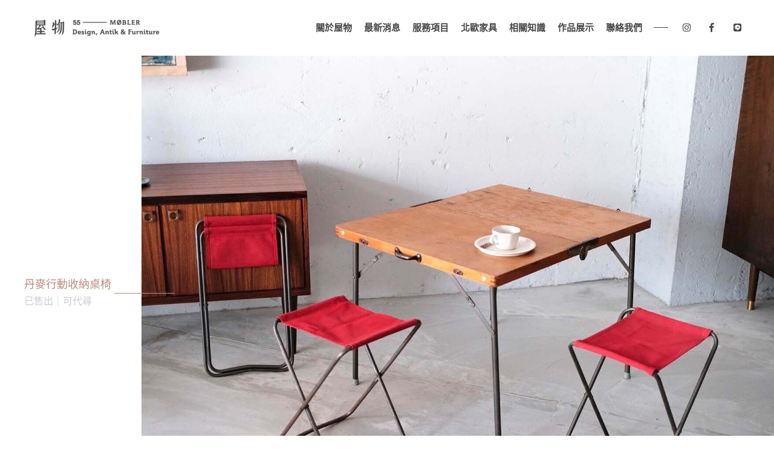

--- FILE ---
content_type: text/html; charset=UTF-8
request_url: https://www.55mobler.com/product/chair/storage-tables-and-chairs.html
body_size: 7408
content:
<!DOCTYPE html><html lang="zh-Hans-TW"><head><title>丹麥行動收納桌椅 - 椅 - 北歐家具-屋物北歐丹麥家具</title><meta name="keywords" content="行動桌椅,收納桌椅,老件行動桌椅"><meta name="description" content="簡單的收納組合桌椅，老櫸木相當有韻味，金屬也有自然的鏽蝕。"><script type="application/ld+json">[{"@context":"https:\/\/schema.org","@type":"BreadcrumbList","itemListElement":[{"@type":"ListItem","position":1,"name":"\u5317\u6b50\u5bb6\u5177-\u5c4b\u7269\u5317\u6b50\u4e39\u9ea5\u5bb6\u5177","item":"https:\/\/www.55mobler.com\/"},{"@type":"ListItem","position":2,"name":"\u5317\u6b50\u5bb6\u5177 PRODUCT","item":"https:\/\/www.55mobler.com\/product.html"},{"@type":"ListItem","position":3,"name":"\u6905","item":"https:\/\/www.55mobler.com\/product\/chair.html"},{"@type":"ListItem","position":4,"name":"\u4e39\u9ea5\u884c\u52d5\u6536\u7d0d\u684c\u6905","item":"https:\/\/www.55mobler.com\/product\/chair\/storage-tables-and-chairs.html"}]},{"@context":"https:\/\/schema.org","@type":"WebSite","url":"https:\/\/www.55mobler.com\/","potentialAction":{"@type":"SearchAction","target":"https:\/\/www.55mobler.com\/search.html?name={search_term_string}","query-input":"required name=search_term_string"}},{"@context":"https:\/\/schema.org","@type":"Organization","url":"https:\/\/www.55mobler.com","logo":"https:\/\/www.55mobler.com\/web\/userfile\/images_thumbs\/favi.32x32.max.png"}]</script><meta charset="utf-8"><meta http-equiv="X-UA-Compatible" content="IE=edge"><meta name="viewport" content="width=device-width, initial-scale=1.0"><meta name="og:title" content="丹麥行動收納桌椅"><meta name="og:description" content="簡單的收納組合桌椅，老櫸木相當有韻味，金屬也有自然的鏽蝕。"><meta name="og:image" content="https://www.55mobler.com/web/userfile/images_thumbs/product/chair/storage-tables-and-chairs/storage-tables-and-chairs-01.0x0.resize.jpg"><meta name="og:site_name" content="北歐家具-屋物北歐丹麥家具"><link rel="shortcut icon" href="/web/userfile/images_thumbs/favi.30x30.cutting.png" /><link rel="apple-touch-icon" sizes="57x57" href="/web/userfile/images_thumbs/apple-touch-icon.57x57.cutting.png" /><link rel="apple-touch-icon" sizes="72x72" href="/web/userfile/images_thumbs/apple-touch-icon.72x72.cutting.png" /><link rel="apple-touch-icon" sizes="114x114" href="/web/userfile/images_thumbs/apple-touch-icon.114x114.cutting.png" /><link rel="apple-touch-icon" sizes="152x152" href="/web/userfile/images_thumbs/apple-touch-icon.152x152.cutting.png" /><meta name="google-site-verification" content="vi657L9LIJrEw48DQTCYEFDzhClneYCq2nTxYBw47Io" /><style> @import url('https://fonts.googleapis.com/css?family=Karla&display=swap'); html, body, div, span, applet, object, iframe, h1, h2, h3, h4, h5, h6, p, blockquote, pre, a, abbr, acronym, address, big, cite, code, del, dfn, em, img, ins, kbd, q, s, samp, small, strike, strong, sub, sup, tt, var, b, u, i, center, dl, dt, dd, ol, ul, li, fieldset, form, label, legend, table, caption, tbody, tfoot, thead, tr, th, td, article, aside, canvas, details, embed, figure, figcaption, footer, header, hgroup, menu, nav, output, ruby, section, summary, time, mark, audio, video, input[type=number], input[type=text], input[type=password], input[type=date], input[type=time], input[type=email], textarea, button, select { margin: 0; padding: 0; border: 0; font-style: normal; word-break: break-all; -webkit-box-sizing: border-box; -moz-box-sizing: border-box; box-sizing: border-box; vertical-align: baseline; -moz-appearance: none; -webkit-appearance: none; border-radius: 0; font-weight: normal; } * { touch-action: pan-y; } html { font-size: 15px; } h1, h2, h3, h4, h5 { font-size: 100%; } body { font-family: 'Karla', 'Noto Sans TC', '微軟正黑體', sans-serif; } *[data-toUrl], label, button, *[data-setActive] { cursor: pointer; } button { background-color: transparent; } button, a, img { transition: all .2s ease-out 0s; } img { height: auto; } article, aside, details, figcaption, figure, footer, header, hgroup, menu, nav, section { display: block; } body { line-height: 1; } ol, ul { list-style: none; } blockquote, q { quotes: none; } blockquote:before, blockquote:after, q:before, q:after { content: ''; content: none; } table { border-collapse: collapse; border-spacing: 0; } picture, img { display: block; max-width: 100%; } a, a:hover, a:focus, textarea:focus, input:focus, button:focus, select { outline: none; text-decoration: none; } .nav nav { margin-bottom: 20px; } .nav nav ul { display: flex; flex-direction: row; flex-wrap: wrap; align-items: stretch; justify-content: flex-start; justify-content: flex-end; color: #7f7f7f; font-size: 90%; } .nav nav ul li::after { content: '/'; padding-left: 5px; padding-right: 5px; } .nav nav ul li a { color: #bb897b; } .nav nav ul li:last-child::after { display: none; } .nav nav ul li:last-child a { color: #7f7f7f; } .wrap { width: 100%; } @media (min-width: 1601px) { .wrap { padding-left: calc((100% - 1600px) / 2); padding-right: calc((100% - 1600px) / 2); } } @media (max-width: 1600px) { .wrap { padding-left: calc((100% - 1200px) / 2); padding-right: calc((100% - 1200px) / 2); } } @media (max-width: 1200px) { .wrap { padding-left: calc((100% - 1024px) / 2); padding-right: calc((100% - 1024px) / 2); } } @media (max-width: 1024px) { .wrap { padding-left: 20px; padding-right: 20px; } } .m-wrap { width: 100%; } @media (min-width: 1025px) { .m-wrap { padding-left: calc((100% - 1004px) / 2); padding-right: calc((100% - 1004px) / 2); } } @media (max-width: 1024px) { .m-wrap { padding-left: 20px; padding-right: 20px; } } .pic, a picture, *[data-toUrl] picture { overflow: hidden; } .pic img, a picture img, *[data-toUrl] picture img { transform: scale(1,1); transition: all .5s ease-out; } .pic img:hover, a picture img:hover, *[data-toUrl] picture img:hover { transform: scale(1.2,1.2); } .pic img.nore:hover, a picture img.nore:hover, *[data-toUrl] picture img.nore:hover { transform: scale(1,1); } #head { display: flex; flex-direction: row; flex-wrap: wrap; align-items: stretch; justify-content: flex-start; align-items: center; padding-top: 30px; padding-bottom: 30px; } #head >a img { height: 30px; } #head #main_menu { display: flex; flex-direction: row; flex-wrap: wrap; align-items: stretch; justify-content: flex-start; justify-content: flex-end; flex: 1; } #head #main_menu li { padding: 0 10px; } #head #main_menu li a { font-weight: 600; color: #474747; } #head #main_menu li a:hover { color: #bb897b; } #head #social_list { display: flex; flex-direction: row; flex-wrap: wrap; align-items: stretch; justify-content: flex-start; } #head #social_list li { padding: 0 5px; } #head #social_list li button { position: relative; } #head #social_list li button::after { content: ' '; width: 24px; height: 1px; background: #474747; position: absolute; top: 15px; left: 4px; } #head #social_list li >* { width: 32px; height: 32px; line-height: 32px; text-align: center; display: block; color: #474747; } #head #social_list li >*:hover { color: #bb897b; } @media (max-width: 1024px) { #head { padding: 10px; } #head #main_menu { display: none; } #head #social_list { width: auto; flex: 1; justify-content: flex-end; } #head #social_list >li:first-child { order: 99; } #head #social_list >li:first-child button::after { top: 8px; } #head #social_list >li:first-child button::before { content: ' '; width: 24px; height: 7px; border-top: 1px solid #474747; border-bottom: 1px solid #474747; position: absolute; top: 15px; left: 4px; } #head.active { background: rgba(255,255,255,0); } #head.active #main_menu { display: block; width: 100%; height: 100vh; position: fixed; left: 0px; top: 0px; background-color: #cabaac; background-repeat: no-repeat; background-position: center; z-index: 30000; padding: 65px 5px 5px 5px; } #head.active #main_menu li a { display: block; padding: 20px 0; text-align: center; } #head.active #main_menu li a:hover { color: #666; } #head.active #social_list { position: fixed; right: 10px; top: 10px; z-index: 30001; } #head.active #social_list li button::after, #head.active #social_list li button::before { transition: all .2s ease-out 0s; border: 0px; height: 1px; background: #474747; } #head.active #social_list li button::after { top: 15px; transform: rotate(45deg); } #head.active #social_list li button::before { transform: rotate(-45deg); } } #contact { background: #cabaac; text-align: center; padding: 100px 20px; color: #fff; line-height: 150%; } #contact a { color: #fff; } #contact a:hover { color: #474747; } #contact h5 { margin-bottom: 40px; font-size: 120%; } #contact h5 a { border-bottom: 1px solid #fff; } #contact h5 a:hover { border-color: #474747; transition: all .2s ease-out 0s; } #contact p { margin-bottom: 40px; } #contact .url { padding: 20px 100px; display: inline-block; border: 1px solid #fff; -webkit-border-radius: 5px; -moz-border-radius: 5px; border-radius: 5px; font-size: 110%; } #contact .url span { display: inline-block; padding-left: 50px; position: relative; } #contact .url span::before { position: absolute; width: 45px; height: 1px; background: #fff; left: 0px; top: 50%; content: ' '; } #contact .url:hover span::before { transition: all .2s ease-out 0s; background: #474747; } footer { padding: 50px 20px; text-align: center; } footer::before { height: 100px; background: #474747; width: 1px; margin-left: auto; margin-right: auto; margin-bottom: 20px; content: ' '; display: block; } footer picture { width: 100px; margin-left: auto; margin-right: auto; margin-bottom: 40px; } footer address { margin-bottom: 20px; } footer address a { color: #474747; margin-bottom: 10px; display: block; } footer address a:hover { color: #bb897b; } footer ul { display: flex; flex-direction: row; flex-wrap: wrap; align-items: center; justify-content: center; } footer ul li { padding: 10px 5px; } footer ul li a { color: #474747; } footer ul li a:hover { color: #bb897b; } footer ul li a.fa { font-size: 120%; } #copyright { font-size: 80%; text-align: center; margin-bottom: 50px; color: #ccc; } #copyright a { color: #ccc; } #line-button { display: none; } @media (max-width: 979px) { #line-button { display: block; position: fixed; right: 10px; bottom: 10px; color: #00c300; font-size: 50px; background: #fff; padding: 5px; border-radius: 10px; } #line-button i { color: #00c300; display: block; } } header { margin-bottom: 20px; display: flex; flex-direction: row; flex-wrap: wrap; align-items: center; justify-content: flex-end; } @media (min-width: 1601px) { header { padding-left: calc(50% - 800px); } } @media (max-width: 1600px) { header { padding-left: calc((100% - 1200px) / 2); } } @media (max-width: 1200px) { header { padding-left: calc((100% - 1024px) / 2); } } header h1 { color: #bb897b; padding-right: 50px; font-size: 120%; position: relative; } header h1::after { width: 100px; height: 1px; background: #bb897b; content: ' '; position: absolute; top: 50%; right: -55px; } header picture { flex: 1; } header picture img { width: 100%; } @media (max-width: 500px) { header { display: block; padding: 0px; position: relative; } header h1 { background: rgba(0,0,0,0.5); padding: 20px 130px 20px 20px; position: absolute; left: 0; bottom: 10px; } header h1::after { right: 20px; } } nav { margin-bottom: 20px; } nav ul { display: flex; flex-direction: row; flex-wrap: wrap; align-items: stretch; justify-content: flex-start; justify-content: flex-end; color: #7f7f7f; font-size: 90%; } nav ul li::after { content: '/'; padding-left: 5px; padding-right: 5px; } nav ul li a { color: #bb897b; } nav ul li:last-child::after { display: none; } nav ul li:last-child a { color: #7f7f7f; } header h1 { line-height: 150%; } header h1 span { display: block; color: #ccc; font-size: 90%; } .content { color: #474747; padding-top: 20px; padding-bottom: 50px; } .content h2, .content h3, .content h4 { margin: 10px 0; line-height: 150%; border-bottom: 1px solid #474747; display: inline-block; } .content p { margin: 10px 0; line-height: 150%; } .content a { color: #bb897b; } #photo_list { display: flex; flex-direction: row; flex-wrap: wrap; align-items: stretch; justify-content: flex-start; align-items: center; padding-bottom: 50px; } @media (min-width: 1600px) { #photo_list { padding-right: calc((100% - 1600px) / 2); } } @media (max-width: 1599px) { #photo_list { padding-right: calc((100% - 1200px) / 2); } } @media (max-width: 1200px) { #photo_list { padding-right: calc((100% - 1004) / 2); } } @media (max-width: 1024px) { #photo_list { padding-right: 0; } } #photo_list li { padding-left: 20px; width: calc(25%); } #photo_list li picture img { width: 100%; } #photo_list li:first-child { width: 50%; padding: 0px; } @media (max-width: 600px) { #photo_list li { width: calc(50%); padding: 10px; } #photo_list li:first-child { width: 100%; padding: 10px; } } #foot_photo { margin-bottom: 50px; } @media (min-width: 1600px) { #foot_photo { padding-left: calc((100% - 1600px) / 2); } } #foot_photo img { width: 100%; } #detail { display: flex; flex-direction: row; flex-wrap: wrap; align-items: stretch; justify-content: flex-start; color: #474747; margin-bottom: 100px; line-height: 150%; } #detail h3 { margin-bottom: 30px; font-size: 110%; width: 100%; } #detail h3 span { border-bottom: 1px solid #474747; } #detail dl { width: 25%; border-bottom: 1px solid #f5eee6; } #detail dl dt { padding-top: 30px; margin-bottom: 30px; } #detail dl dd { color: #7f7f7f; margin-bottom: 30px; } #detail dl dd a { color: #bb897b; } @media (max-width: 500px) { #detail dl { width: 50%; } } #item-form { padding-bottom: 50px; } #item-form h3 { margin-bottom: 30px; font-size: 110%; width: 100%; } #item-form h3 span { border-bottom: 1px solid #474747; } #item-form form { display: flex; flex-direction: row; flex-wrap: wrap; align-items: stretch; justify-content: flex-start; } #item-form form .col-6 { width: 50%; } #item-form form .col-12 { width: 100%; } #item-form form .button { text-align: right; } #item-form form .button button { padding: 10px 10px 10px 50px; position: relative; font-size: 120%; color: #bb897b; } #item-form form .button button::before { content: ' '; width: 45px; height: 1px; background: #bb897b; position: absolute; left: 0px; top: 50%; } #item-form form .button button:disabled { color: #ccc; } #item-form form .button button:disabled::before { background: #ccc; } #item-form form .form-group { display: flex; flex-direction: row; flex-wrap: wrap; align-items: stretch; justify-content: flex-start; color: #7f7f7f; } #item-form form .form-group label { padding: 5px 0 5px 0; width: 100px; } #item-form form .form-group .form-control { margin-bottom: 20px; width: calc(100% - 100px); } #item-form form .form-group .form-control input, #item-form form .form-group .form-control select, #item-form form .form-group .form-control textarea { width: 100%; border-bottom: 1px solid #f5eee6; padding: 5px 3px; } #item-form form .form-group .form-control textarea { height: 50px; } #item-form form .form-group.has-error { color: #a00; } #item-form form .form-group.has-error p { padding: 10px 0; } #head.active #main_menu{background-image:url("/web/userfile/images_thumbs/bg.0x0.resize.png")} </style><link rel="preload" crossorigin="anonymous" as="font" href="/web/tpl/font/fa-brands-400.woff2"></head><body><div id="head" class="wrap"><a href="/" title="北歐家具-屋物北歐丹麥家具"><picture><img class="nore" src="/web/userfile/images_thumbs/lo-02.240x30.resize.png" width="240" height="30"></picture></a><ul id="main_menu" data-setActive="#head"><li><a href="/about.html" title="關於屋物北歐家具 55-MOBLER">關於屋物</a></li><li><a href="/news.html" title="最新消息 NEWS">最新消息</a></li><li><a href="/service.html" title="服務項目 SERVICE">服務項目</a></li><li><a href="/product.html" title="北歐家具 PRODUCT">北歐家具</a></li><li><a href="/knowledge.html" title="家具知識 KNOWLEDGE">相關知識</a></li><li><a href="/gallery.html" title="作品展示 GALLERY">作品展示</a></li><li><a href="/contact_us.html" title="聯絡屋物北歐家具 CONTACT US">聯絡我們</a></li></ul><ul id="social_list"><li><button type="button" data-setActive="#head"></button></li><li><a href="//www.instagram.com/55mobler/" rel="nofollow"><i class="fab fa-instagram"></i></a></li><li><a href="//www.facebook.com/55Mobler/" rel="nofollow"><i class="fab fa-facebook-f"></i></a></li><li><a href="//line.me/R/ti/p/%40183baclb" rel="nofollow"><i class="fab fa-line"></i></a></li></ul></div><div id="body"><header><h1>丹麥行動收納桌椅 <span class="s">已售出｜可代尋</span></h1><picture class="sale"><img src="/web/userfile/images_thumbs/product/chair/storage-tables-and-chairs/storage-tables-and-chairs-01.0x0.resize.jpg" alt="丹麥行動收納桌椅" title="丹麥行動收納桌椅"></picture></header><nav class="wrap"><ul><li><a href="/" title="北歐家具-屋物北歐丹麥家具">首頁</a></li><li><a href="/product.html" title="北歐老件家具與藝術作品 PRODUCT">北歐老件家具與藝術作品 PRODUCT</a></li><li><a href="/product/chair.html" title="椅">椅</a></li><li><a href="/product/chair/storage-tables-and-chairs.html" title="丹麥行動收納桌椅">丹麥行動收納桌椅</a></li></ul></nav><main><article><div class="content m-wrap"><h2>任何場合都能方便使用的行動桌椅</h2><p>老件行動桌椅，來自丹麥。簡單的收納組合，不僅能滿足臨時需要桌椅的需求，更可以當作露營時隨身攜帶的收納桌椅，任何場所都能方便帶著走。</p><p>老櫸木相當有韻味，金屬也有自然的鏽蝕。但一樣耐用，而且玩味十足！</p></div><ul id="photo_list"><li><picture><img data-src="/web/userfile/images_thumbs/product/chair/storage-tables-and-chairs/storage-tables-and-chairs-02.0x0.resize.jpg" title="丹麥行動桌椅" alt="丹麥行動桌椅"></picture></li><li><picture><img data-src="/web/userfile/images_thumbs/product/chair/storage-tables-and-chairs/storage-tables-and-chairs-03.418x592.cutting.jpg" title="丹麥收納桌椅" alt="丹麥收納桌椅"></picture></li><li><picture><img data-src="/web/userfile/images_thumbs/product/chair/storage-tables-and-chairs/storage-tables-and-chairs-04.418x592.cutting.jpg" title="行動收納桌椅" alt="行動收納桌椅"></picture></li></ul><div class="content m-wrap"><h2>二十世紀中期：丹麥設計&nbsp;Danish Design</h2><p>丹麥現代家具設計，分為了兩個時間點。</p><p>第一個是一戰過後，一戰後丹麥人民從社會改革和創造美好生活有了更多的需求，便是丹麥設計的崛起。這時的丹麥設計，依然利用北歐現有的豐富資源，傳統的材料和工藝做設計基礎，並不強調工業化。</p><p>而後受到包浩斯的影響，強調以人文本，並注重實用、功能性的設計。</p><p>第二個就是二戰過後工業化的發展，設計師的技術越來越加純熟，以及原物料的短缺，丹麥家具設計上開始加上不同的材料做媒合，並將這些不同的材料發揮到最大特性，延續過去的自然、細膩與以人文本的設計。</p></div><picture id="foot_photo"><img data-src="/web/userfile/images_thumbs/product/chair/storage-tables-and-chairs/storage-tables-and-chairs-05.0x0.resize.jpg" title="丹麥行動收納桌椅" alt="丹麥行動收納桌椅"></picture><div id="detail" class="m-wrap"><h3><span>產品規格</span></h3><dl><dt>年份</dt><dd>二十世紀中期</dd></dl><dl><dt>產地</dt><dd>丹麥</dd></dl><dl><dt>材質</dt><dd>櫸木</dd></dl><dl><dt>尺寸</dt><dd>桌｜寬86深68高60 <br/>椅｜寬35深31高45 (cm)</dd></dl><dl><dt>售價</dt><dd> 歡迎於<a href="/contact_us.html?content=我想了解(丹麥行動收納桌椅)">聯絡我們</a>填寫表單，<br /> 或透過<a href="//line.me/R/ti/p/%40183baclb" rel="nofollow" target="_blank">LINE(ID: @183baclb)</a>詢問。 </dd></dl></div></article></main><div class="m-wrap" id="item-form"><h3><span>詢價</span></h3><form method="post" action="/form/save/12" data-toggle="form_check" class="row" data-id="12"><input type="hidden" name="form_article" value="25829"><div class="col-12"><div class="form-group text" ><label for="input87">姓名</label><div class="form-control"><input type="text" id="input87" name="data[87]" placeholder="請輸入姓名" data-error="" data-re="not_null"></div></div></div><div class="col-12"><div class="form-group text" ><label for="input88">連絡電話</label><div class="form-control"><input type="text" id="input88" name="data[88]" placeholder="" data-error="" data-re="not_null"></div></div></div><div class="col-12"><div class="form-group email" ><label for="input89">信箱</label><div class="form-control"><input type="email" id="input89" name="data[89]" placeholder="請輸入信箱" data-error="" data-re="email"></div></div></div><div class="col-6"></div><div class="col-6 button"><button type="submit">送出</button></div></form></div></div><div id="contact"><h5><a href="/contact_us.html" title="聯絡屋物北歐家具">聯絡我們</a></h5><p>歡迎來到鹽埕門市，和屋物坐坐聊聊<br /> 一同感受北歐丹麥家具的魅力，<br /> 與藝文生活的美好。</p><a href="https://line.me/R/ti/p/%40183baclb" class="url" title="聯絡屋物北歐家具"><span>立即詢問</span></a></div><footer><picture><img data-src="/web/userfile/images_thumbs/lo-03.100x0.resize.png" alt="北歐家具-屋物北歐丹麥家具" /></picture><address><a href="//maps.google.com.tw/maps?f=q&hl=zh-TW&geocode=&q=%E9%AB%98%E9%9B%84%E5%B8%82%E9%B9%BD%E5%9F%95%E5%8D%80%E5%A4%A7%E5%8B%87%E8%B7%AF72-1%E8%99%9F" title="MAP">MAP / 高雄市鹽埕區大勇路72-1號</a><a href="tel:0912-119-030" title="TEL">TEL / 0912-119-030</a><a href="mailto:55mobler@gmail.com" title="EMAIL">EMAIL / 55mobler@gmail.com</a></address><ul><li><a href="//www.instagram.com/55mobler/" class="fab fa-instagram" rel="nofollow"></a></li><li><a href="//www.facebook.com/55Mobler/" class="fab fa-facebook-f" rel="nofollow"></a></li><li><a href="//line.me/R/ti/p/%40183baclb" class="fab fa-line" rel="nofollow"></a></li></ul><ul><li><a href="/about.html" title="關於屋物北歐家具 55-MOBLER">關於屋物</a></li><li><a href="/news.html" title="最新消息 NEWS">最新消息</a></li><li><a href="/service.html" title="服務項目 SERVICE">服務項目</a></li><li><a href="/product.html" title="北歐家具 PRODUCT">北歐家具</a></li><li><a href="/knowledge.html" title="家具知識 KNOWLEDGE">相關知識</a></li><li><a href="/gallery.html" title="作品展示 GALLERY">作品展示</a></li><li><a href="/contact_us.html" title="聯絡屋物北歐家具 CONTACT US">聯絡我們</a></li></ul></footer><div id="copyright"> Copyright 2020 | All Rights Reserved | Powered by <a href="//www.dahe-idea.com/" title="高雄網頁設計">大禾電子商務</a></p><a href="https://line.me/R/ti/p/%40183baclb" id="line-button"><i class="fab fa-line"></i></a></body></html><script src="/web/tpl/55mobler/cache/js/product/data.js?g=20260120050230" async></script><script>function setCookie(cname,cvalue){var d=new Date();d.setTime(d.getTime()+(7*24*60*60*1e3));var expires="expires="+d.toGMTString();document.cookie=cname+"="+cvalue+"; "+expires} function getCookie(cname){var name=cname+"=",ca=document.cookie.split(';');for(var i=0;i<ca.length;i++){var c=ca[i].trim();if(c.indexOf(name)==0)return c.substring(name.length,c.length)};return""};var loadJSCSS=function(){var js=new Array(),css=new Array();css[0]='/web/tpl/55mobler/cache/style/font.css';if(getCookie('cache')==='true'){var re=/\.cache\./;if(typeof jQuery!='undefined')for(var i=0;i<js.length;i++)if(re.test(js[i])){var ss=window.document.createElement("script"),ref=window.document.getElementsByTagName("head")[0];ss.src=js[i]+'?g=1768856550';ss.async="async";ref.parentNode.appendChild(ss,ref);js.splice(i,1)};for(var i=0;i<css.length;i++)if(re.test(css[i])){var ss=window.document.createElement("link"),ref=window.document.getElementsByTagName("head")[0];ss.rel="stylesheet";ss.href=css[i]+'?g=1768856550';ss.media="all";ref.parentNode.appendChild(ss,ref);css.splice(i,1)}};if(getCookie('cache1224')==='true'){var re=/\.viewcache\./;if(typeof jQuery!='undefined')for(var i=0;i<js.length;i++)if(re.test(js[i])){var ss=window.document.createElement("script"),ref=window.document.getElementsByTagName("head")[0];ss.src=js[i]+'?g=1768856550';ss.async="async";ref.parentNode.appendChild(ss,ref);js.splice(i,1)};for(var i=0;i<css.length;i++)if(re.test(css[i])){var ss=window.document.createElement("link"),ref=window.document.getElementsByTagName("head")[0];ss.rel="stylesheet";ss.href=css[i]+'?g=1768856550';ss.media="all";ref.parentNode.appendChild(ss,ref);css.splice(i,1)}};var _loadJSCSS=function(){if(typeof jQuery!='undefined'){(function($){setCookie('cache','true');setCookie('cache1224','true');if($('*[data-youtube]').length>0)$.getScript('//www.youtube.com/iframe_api');$.each(js,function(){$.getScript(this)});$.each(css,function(){$('head').append($('<link />').attr({href:this+'?g=1768856550',rel:'stylesheet',media:'only x'}))});setTimeout(function(){$('link[media="only x"]').attr('media','all')},500)})(jQuery)}else setTimeout(_loadJSCSS,500)};_loadJSCSS()};loadJSCSS()</script><script>var tag=document.createElement('script');tag.src="//www.googletagmanager.com/gtag/js?id=UA-64632768-10";var firstScriptTag=document.getElementsByTagName('script')[0];firstScriptTag.parentNode.insertBefore(tag,firstScriptTag);window.dataLayer=window.dataLayer||[];var gtag=function(){dataLayer.push(arguments)};gtag("js",new Date());gtag("config","UA-64632768-10");var analytics=function(btn){var xmlHTTP;if(window.ActiveXObject){xmlHTTP=new ActiveXObject("Microsoft.XMLHTTP")}else if(window.XMLHttpRequest)xmlHTTP=new XMLHttpRequest();var url=(btn==undefined)?"/admin.php/analytics/index/25829?pathname="+location.pathname:"/admin.php/analytics/button/25829/"+btn;xmlHTTP.open("GET",url,true);xmlHTTP.onreadystatechange=function(){if(xmlHTTP.readyState==4&&xmlHTTP.status==200)if(xmlHTTP.responseText=="UPDATE")window.location.reload()};xmlHTTP.send(null)};analytics();var a=document.getElementsByTagName("a");for(var i=0;i<a.length;i++)if(a[i].getAttribute("data-track")!==null)a[i].onclick=function(){analytics(this.getAttribute("data-track"))}</script>

--- FILE ---
content_type: text/html; charset=UTF-8
request_url: https://www.55mobler.com/form/ajax_get_config/12
body_size: -8
content:
[{"id":"87","system_username":"55mobler","config_id":"12","name":"\u59d3\u540d","input_type":"text","check_type":"not_null","error_msg":null,"msg":"\u8acb\u8f38\u5165\u59d3\u540d","show_table":"1","show_view":null,"size":"12","order_id":"0","data_list":[]},{"id":"88","system_username":"55mobler","config_id":"12","name":"\u9023\u7d61\u96fb\u8a71","input_type":"text","check_type":"not_null","error_msg":null,"msg":null,"show_table":"1","show_view":null,"size":"12","order_id":"1","data_list":[]},{"id":"89","system_username":"55mobler","config_id":"12","name":"\u4fe1\u7bb1","input_type":"email","check_type":"not_null","error_msg":null,"msg":"\u8acb\u8f38\u5165\u4fe1\u7bb1","show_table":"1","show_view":null,"size":"12","order_id":"2","data_list":[]}]

--- FILE ---
content_type: text/css
request_url: https://www.55mobler.com/web/tpl/55mobler/cache/style/font.css?g=1768856550
body_size: 43097
content:
.nav nav { margin-bottom: 20px; } .nav nav ul { display: flex; flex-direction: row; flex-wrap: wrap; align-items: stretch; justify-content: flex-start; justify-content: flex-end; color: #7f7f7f; font-size: 90%; } .nav nav ul li::after { content: '/'; padding-left: 5px; padding-right: 5px; } .nav nav ul li a { color: #bb897b; } .nav nav ul li:last-child::after { display: none; } .nav nav ul li:last-child a { color: #7f7f7f; } .fa, .fas, .far, .fal, .fab { -moz-osx-font-smoothing: grayscale; -webkit-font-smoothing: antialiased; display: inline-block; font-style: swap; font-variant: normal; text-rendering: auto; line-height: 1; } .fa-lg { font-size: 1.33333em; line-height: 0.75em; vertical-align: -0.0667em; } .fa-xs { font-size: .75em; } .fa-sm { font-size: .875em; } .fa-1x { font-size: 1em; } .fa-2x { font-size: 2em; } .fa-3x { font-size: 3em; } .fa-4x { font-size: 4em; } .fa-5x { font-size: 5em; } .fa-6x { font-size: 6em; } .fa-7x { font-size: 7em; } .fa-8x { font-size: 8em; } .fa-9x { font-size: 9em; } .fa-10x { font-size: 10em; } .fa-fw { text-align: center; width: 1.25em; } .fa-ul { list-style-type: none; margin-left: 2.5em; padding-left: 0; } .fa-ul > li { position: relative; } .fa-li { left: -2em; position: absolute; text-align: center; width: 2em; line-height: inherit; } .fa-border { border: solid 0.08em #eee; border-radius: .1em; padding: .2em .25em .15em; } .fa-pull-left { float: left; } .fa-pull-right { float: right; } .fa.fa-pull-left, .fas.fa-pull-left, .far.fa-pull-left, .fal.fa-pull-left, .fab.fa-pull-left { margin-right: .3em; } .fa.fa-pull-right, .fas.fa-pull-right, .far.fa-pull-right, .fal.fa-pull-right, .fab.fa-pull-right { margin-left: .3em; } .fa-spin { -webkit-animation: fa-spin 2s infinite linear; animation: fa-spin 2s infinite linear; } .fa-pulse { -webkit-animation: fa-spin 1s infinite steps(8); animation: fa-spin 1s infinite steps(8); } @-webkit-keyframes fa-spin { 0% { -webkit-transform: rotate(0deg); transform: rotate(0deg); } 100% { -webkit-transform: rotate(360deg); transform: rotate(360deg); } } @keyframes fa-spin { 0% { -webkit-transform: rotate(0deg); transform: rotate(0deg); } 100% { -webkit-transform: rotate(360deg); transform: rotate(360deg); } } .fa-rotate-90 { -ms-filter: "progid:DXImageTransform.Microsoft.BasicImage(rotation=1)"; -webkit-transform: rotate(90deg); transform: rotate(90deg); } .fa-rotate-180 { -ms-filter: "progid:DXImageTransform.Microsoft.BasicImage(rotation=2)"; -webkit-transform: rotate(180deg); transform: rotate(180deg); } .fa-rotate-270 { -ms-filter: "progid:DXImageTransform.Microsoft.BasicImage(rotation=3)"; -webkit-transform: rotate(270deg); transform: rotate(270deg); } .fa-flip-horizontal { -ms-filter: "progid:DXImageTransform.Microsoft.BasicImage(rotation=0, mirror=1)"; -webkit-transform: scale(-1,1); transform: scale(-1,1); } .fa-flip-vertical { -ms-filter: "progid:DXImageTransform.Microsoft.BasicImage(rotation=2, mirror=1)"; -webkit-transform: scale(1,-1); transform: scale(1,-1); } .fa-flip-horizontal.fa-flip-vertical { -ms-filter: "progid:DXImageTransform.Microsoft.BasicImage(rotation=2, mirror=1)"; -webkit-transform: scale(-1,-1); transform: scale(-1,-1); } :root .fa-rotate-90, :root .fa-rotate-180, :root .fa-rotate-270, :root .fa-flip-horizontal, :root .fa-flip-vertical { -webkit-filter: none; filter: none; } .fa-stack { display: inline-block; height: 2em; line-height: 2em; position: relative; vertical-align: middle; width: 2em; } .fa-stack-1x, .fa-stack-2x { left: 0; position: absolute; text-align: center; width: 100%; } .fa-stack-1x { line-height: inherit; } .fa-stack-2x { font-size: 2em; } .fa-inverse { color: #fff; } .fa-500px:before { content: "\f26e"; } .fa-accessible-icon:before { content: "\f368"; } .fa-accusoft:before { content: "\f369"; } .fa-address-book:before { content: "\f2b9"; } .fa-address-card:before { content: "\f2bb"; } .fa-adjust:before { content: "\f042"; } .fa-adn:before { content: "\f170"; } .fa-adversal:before { content: "\f36a"; } .fa-affiliatetheme:before { content: "\f36b"; } .fa-algolia:before { content: "\f36c"; } .fa-align-center:before { content: "\f037"; } .fa-align-justify:before { content: "\f039"; } .fa-align-left:before { content: "\f036"; } .fa-align-right:before { content: "\f038"; } .fa-allergies:before { content: "\f461"; } .fa-amazon:before { content: "\f270"; } .fa-amazon-pay:before { content: "\f42c"; } .fa-ambulance:before { content: "\f0f9"; } .fa-american-sign-language-interpreting:before { content: "\f2a3"; } .fa-amilia:before { content: "\f36d"; } .fa-anchor:before { content: "\f13d"; } .fa-android:before { content: "\f17b"; } .fa-angellist:before { content: "\f209"; } .fa-angle-double-down:before { content: "\f103"; } .fa-angle-double-left:before { content: "\f100"; } .fa-angle-double-right:before { content: "\f101"; } .fa-angle-double-up:before { content: "\f102"; } .fa-angle-down:before { content: "\f107"; } .fa-angle-left:before { content: "\f104"; } .fa-angle-right:before { content: "\f105"; } .fa-angle-up:before { content: "\f106"; } .fa-angrycreative:before { content: "\f36e"; } .fa-angular:before { content: "\f420"; } .fa-app-store:before { content: "\f36f"; } .fa-app-store-ios:before { content: "\f370"; } .fa-apper:before { content: "\f371"; } .fa-apple:before { content: "\f179"; } .fa-apple-pay:before { content: "\f415"; } .fa-archive:before { content: "\f187"; } .fa-arrow-alt-circle-down:before { content: "\f358"; } .fa-arrow-alt-circle-left:before { content: "\f359"; } .fa-arrow-alt-circle-right:before { content: "\f35a"; } .fa-arrow-alt-circle-up:before { content: "\f35b"; } .fa-arrow-circle-down:before { content: "\f0ab"; } .fa-arrow-circle-left:before { content: "\f0a8"; } .fa-arrow-circle-right:before { content: "\f0a9"; } .fa-arrow-circle-up:before { content: "\f0aa"; } .fa-arrow-down:before { content: "\f063"; } .fa-arrow-left:before { content: "\f060"; } .fa-arrow-right:before { content: "\f061"; } .fa-arrow-up:before { content: "\f062"; } .fa-arrows-alt:before { content: "\f0b2"; } .fa-arrows-alt-h:before { content: "\f337"; } .fa-arrows-alt-v:before { content: "\f338"; } .fa-assistive-listening-systems:before { content: "\f2a2"; } .fa-asterisk:before { content: "\f069"; } .fa-asymmetrik:before { content: "\f372"; } .fa-at:before { content: "\f1fa"; } .fa-audible:before { content: "\f373"; } .fa-audio-description:before { content: "\f29e"; } .fa-autoprefixer:before { content: "\f41c"; } .fa-avianex:before { content: "\f374"; } .fa-aviato:before { content: "\f421"; } .fa-aws:before { content: "\f375"; } .fa-backward:before { content: "\f04a"; } .fa-balance-scale:before { content: "\f24e"; } .fa-ban:before { content: "\f05e"; } .fa-band-aid:before { content: "\f462"; } .fa-bandcamp:before { content: "\f2d5"; } .fa-barcode:before { content: "\f02a"; } .fa-bars:before { content: "\f0c9"; } .fa-baseball-ball:before { content: "\f433"; } .fa-basketball-ball:before { content: "\f434"; } .fa-bath:before { content: "\f2cd"; } .fa-battery-empty:before { content: "\f244"; } .fa-battery-full:before { content: "\f240"; } .fa-battery-half:before { content: "\f242"; } .fa-battery-quarter:before { content: "\f243"; } .fa-battery-three-quarters:before { content: "\f241"; } .fa-bed:before { content: "\f236"; } .fa-beer:before { content: "\f0fc"; } .fa-behance:before { content: "\f1b4"; } .fa-behance-square:before { content: "\f1b5"; } .fa-bell:before { content: "\f0f3"; } .fa-bell-slash:before { content: "\f1f6"; } .fa-bicycle:before { content: "\f206"; } .fa-bimobject:before { content: "\f378"; } .fa-binoculars:before { content: "\f1e5"; } .fa-birthday-cake:before { content: "\f1fd"; } .fa-bitbucket:before { content: "\f171"; } .fa-bitcoin:before { content: "\f379"; } .fa-bity:before { content: "\f37a"; } .fa-black-tie:before { content: "\f27e"; } .fa-blackberry:before { content: "\f37b"; } .fa-blind:before { content: "\f29d"; } .fa-blogger:before { content: "\f37c"; } .fa-blogger-b:before { content: "\f37d"; } .fa-bluetooth:before { content: "\f293"; } .fa-bluetooth-b:before { content: "\f294"; } .fa-bold:before { content: "\f032"; } .fa-bolt:before { content: "\f0e7"; } .fa-bomb:before { content: "\f1e2"; } .fa-book:before { content: "\f02d"; } .fa-bookmark:before { content: "\f02e"; } .fa-bowling-ball:before { content: "\f436"; } .fa-box:before { content: "\f466"; } .fa-box-open:before { content: "\f49e"; } .fa-boxes:before { content: "\f468"; } .fa-braille:before { content: "\f2a1"; } .fa-briefcase:before { content: "\f0b1"; } .fa-briefcase-medical:before { content: "\f469"; } .fa-btc:before { content: "\f15a"; } .fa-bug:before { content: "\f188"; } .fa-building:before { content: "\f1ad"; } .fa-bullhorn:before { content: "\f0a1"; } .fa-bullseye:before { content: "\f140"; } .fa-burn:before { content: "\f46a"; } .fa-buromobelexperte:before { content: "\f37f"; } .fa-bus:before { content: "\f207"; } .fa-buysellads:before { content: "\f20d"; } .fa-calculator:before { content: "\f1ec"; } .fa-calendar:before { content: "\f133"; } .fa-calendar-alt:before { content: "\f073"; } .fa-calendar-check:before { content: "\f274"; } .fa-calendar-minus:before { content: "\f272"; } .fa-calendar-plus:before { content: "\f271"; } .fa-calendar-times:before { content: "\f273"; } .fa-camera:before { content: "\f030"; } .fa-camera-retro:before { content: "\f083"; } .fa-capsules:before { content: "\f46b"; } .fa-car:before { content: "\f1b9"; } .fa-caret-down:before { content: "\f0d7"; } .fa-caret-left:before { content: "\f0d9"; } .fa-caret-right:before { content: "\f0da"; } .fa-caret-square-down:before { content: "\f150"; } .fa-caret-square-left:before { content: "\f191"; } .fa-caret-square-right:before { content: "\f152"; } .fa-caret-square-up:before { content: "\f151"; } .fa-caret-up:before { content: "\f0d8"; } .fa-cart-arrow-down:before { content: "\f218"; } .fa-cart-plus:before { content: "\f217"; } .fa-cc-amazon-pay:before { content: "\f42d"; } .fa-cc-amex:before { content: "\f1f3"; } .fa-cc-apple-pay:before { content: "\f416"; } .fa-cc-diners-club:before { content: "\f24c"; } .fa-cc-discover:before { content: "\f1f2"; } .fa-cc-jcb:before { content: "\f24b"; } .fa-cc-mastercard:before { content: "\f1f1"; } .fa-cc-paypal:before { content: "\f1f4"; } .fa-cc-stripe:before { content: "\f1f5"; } .fa-cc-visa:before { content: "\f1f0"; } .fa-centercode:before { content: "\f380"; } .fa-certificate:before { content: "\f0a3"; } .fa-chart-area:before { content: "\f1fe"; } .fa-chart-bar:before { content: "\f080"; } .fa-chart-line:before { content: "\f201"; } .fa-chart-pie:before { content: "\f200"; } .fa-check:before { content: "\f00c"; } .fa-check-circle:before { content: "\f058"; } .fa-check-square:before { content: "\f14a"; } .fa-chess:before { content: "\f439"; } .fa-chess-bishop:before { content: "\f43a"; } .fa-chess-board:before { content: "\f43c"; } .fa-chess-king:before { content: "\f43f"; } .fa-chess-knight:before { content: "\f441"; } .fa-chess-pawn:before { content: "\f443"; } .fa-chess-queen:before { content: "\f445"; } .fa-chess-rook:before { content: "\f447"; } .fa-chevron-circle-down:before { content: "\f13a"; } .fa-chevron-circle-left:before { content: "\f137"; } .fa-chevron-circle-right:before { content: "\f138"; } .fa-chevron-circle-up:before { content: "\f139"; } .fa-chevron-down:before { content: "\f078"; } .fa-chevron-left:before { content: "\f053"; } .fa-chevron-right:before { content: "\f054"; } .fa-chevron-up:before { content: "\f077"; } .fa-child:before { content: "\f1ae"; } .fa-chrome:before { content: "\f268"; } .fa-circle:before { content: "\f111"; } .fa-circle-notch:before { content: "\f1ce"; } .fa-clipboard:before { content: "\f328"; } .fa-clipboard-check:before { content: "\f46c"; } .fa-clipboard-list:before { content: "\f46d"; } .fa-clock:before { content: "\f017"; } .fa-clone:before { content: "\f24d"; } .fa-closed-captioning:before { content: "\f20a"; } .fa-cloud:before { content: "\f0c2"; } .fa-cloud-download-alt:before { content: "\f381"; } .fa-cloud-upload-alt:before { content: "\f382"; } .fa-cloudscale:before { content: "\f383"; } .fa-cloudsmith:before { content: "\f384"; } .fa-cloudversify:before { content: "\f385"; } .fa-code:before { content: "\f121"; } .fa-code-branch:before { content: "\f126"; } .fa-codepen:before { content: "\f1cb"; } .fa-codiepie:before { content: "\f284"; } .fa-coffee:before { content: "\f0f4"; } .fa-cog:before { content: "\f013"; } .fa-cogs:before { content: "\f085"; } .fa-columns:before { content: "\f0db"; } .fa-comment:before { content: "\f075"; } .fa-comment-alt:before { content: "\f27a"; } .fa-comment-dots:before { content: "\f4ad"; } .fa-comment-slash:before { content: "\f4b3"; } .fa-comments:before { content: "\f086"; } .fa-compass:before { content: "\f14e"; } .fa-compress:before { content: "\f066"; } .fa-connectdevelop:before { content: "\f20e"; } .fa-contao:before { content: "\f26d"; } .fa-copy:before { content: "\f0c5"; } .fa-copyright:before { content: "\f1f9"; } .fa-couch:before { content: "\f4b8"; } .fa-cpanel:before { content: "\f388"; } .fa-creative-commons:before { content: "\f25e"; } .fa-credit-card:before { content: "\f09d"; } .fa-crop:before { content: "\f125"; } .fa-crosshairs:before { content: "\f05b"; } .fa-css3:before { content: "\f13c"; } .fa-css3-alt:before { content: "\f38b"; } .fa-cube:before { content: "\f1b2"; } .fa-cubes:before { content: "\f1b3"; } .fa-cut:before { content: "\f0c4"; } .fa-cuttlefish:before { content: "\f38c"; } .fa-d-and-d:before { content: "\f38d"; } .fa-dashcube:before { content: "\f210"; } .fa-database:before { content: "\f1c0"; } .fa-deaf:before { content: "\f2a4"; } .fa-delicious:before { content: "\f1a5"; } .fa-deploydog:before { content: "\f38e"; } .fa-deskpro:before { content: "\f38f"; } .fa-desktop:before { content: "\f108"; } .fa-deviantart:before { content: "\f1bd"; } .fa-diagnoses:before { content: "\f470"; } .fa-digg:before { content: "\f1a6"; } .fa-digital-ocean:before { content: "\f391"; } .fa-discord:before { content: "\f392"; } .fa-discourse:before { content: "\f393"; } .fa-dna:before { content: "\f471"; } .fa-dochub:before { content: "\f394"; } .fa-docker:before { content: "\f395"; } .fa-dollar-sign:before { content: "\f155"; } .fa-dolly:before { content: "\f472"; } .fa-dolly-flatbed:before { content: "\f474"; } .fa-donate:before { content: "\f4b9"; } .fa-dot-circle:before { content: "\f192"; } .fa-dove:before { content: "\f4ba"; } .fa-download:before { content: "\f019"; } .fa-draft2digital:before { content: "\f396"; } .fa-dribbble:before { content: "\f17d"; } .fa-dribbble-square:before { content: "\f397"; } .fa-dropbox:before { content: "\f16b"; } .fa-drupal:before { content: "\f1a9"; } .fa-dyalog:before { content: "\f399"; } .fa-earlybirds:before { content: "\f39a"; } .fa-edge:before { content: "\f282"; } .fa-edit:before { content: "\f044"; } .fa-eject:before { content: "\f052"; } .fa-elementor:before { content: "\f430"; } .fa-ellipsis-h:before { content: "\f141"; } .fa-ellipsis-v:before { content: "\f142"; } .fa-ember:before { content: "\f423"; } .fa-empire:before { content: "\f1d1"; } .fa-envelope:before { content: "\f0e0"; } .fa-envelope-open:before { content: "\f2b6"; } .fa-envelope-square:before { content: "\f199"; } .fa-envira:before { content: "\f299"; } .fa-eraser:before { content: "\f12d"; } .fa-erlang:before { content: "\f39d"; } .fa-ethereum:before { content: "\f42e"; } .fa-etsy:before { content: "\f2d7"; } .fa-euro-sign:before { content: "\f153"; } .fa-exchange-alt:before { content: "\f362"; } .fa-exclamation:before { content: "\f12a"; } .fa-exclamation-circle:before { content: "\f06a"; } .fa-exclamation-triangle:before { content: "\f071"; } .fa-expand:before { content: "\f065"; } .fa-expand-arrows-alt:before { content: "\f31e"; } .fa-expeditedssl:before { content: "\f23e"; } .fa-external-link-alt:before { content: "\f35d"; } .fa-external-link-square-alt:before { content: "\f360"; } .fa-eye:before { content: "\f06e"; } .fa-eye-dropper:before { content: "\f1fb"; } .fa-eye-slash:before { content: "\f070"; } .fa-facebook:before { content: "\f09a"; } .fa-facebook-f:before { content: "\f39e"; } .fa-facebook-messenger:before { content: "\f39f"; } .fa-facebook-square:before { content: "\f082"; } .fa-fast-backward:before { content: "\f049"; } .fa-fast-forward:before { content: "\f050"; } .fa-fax:before { content: "\f1ac"; } .fa-female:before { content: "\f182"; } .fa-fighter-jet:before { content: "\f0fb"; } .fa-file:before { content: "\f15b"; } .fa-file-alt:before { content: "\f15c"; } .fa-file-archive:before { content: "\f1c6"; } .fa-file-audio:before { content: "\f1c7"; } .fa-file-code:before { content: "\f1c9"; } .fa-file-excel:before { content: "\f1c3"; } .fa-file-image:before { content: "\f1c5"; } .fa-file-medical:before { content: "\f477"; } .fa-file-medical-alt:before { content: "\f478"; } .fa-file-pdf:before { content: "\f1c1"; } .fa-file-powerpoint:before { content: "\f1c4"; } .fa-file-video:before { content: "\f1c8"; } .fa-file-word:before { content: "\f1c2"; } .fa-film:before { content: "\f008"; } .fa-filter:before { content: "\f0b0"; } .fa-fire:before { content: "\f06d"; } .fa-fire-extinguisher:before { content: "\f134"; } .fa-firefox:before { content: "\f269"; } .fa-first-aid:before { content: "\f479"; } .fa-first-order:before { content: "\f2b0"; } .fa-firstdraft:before { content: "\f3a1"; } .fa-flag:before { content: "\f024"; } .fa-flag-checkered:before { content: "\f11e"; } .fa-flask:before { content: "\f0c3"; } .fa-flickr:before { content: "\f16e"; } .fa-flipboard:before { content: "\f44d"; } .fa-fly:before { content: "\f417"; } .fa-folder:before { content: "\f07b"; } .fa-folder-open:before { content: "\f07c"; } .fa-font:before { content: "\f031"; } .fa-font-awesome:before { content: "\f2b4"; } .fa-font-awesome-alt:before { content: "\f35c"; } .fa-font-awesome-flag:before { content: "\f425"; } .fa-fonticons:before { content: "\f280"; } .fa-fonticons-fi:before { content: "\f3a2"; } .fa-football-ball:before { content: "\f44e"; } .fa-fort-awesome:before { content: "\f286"; } .fa-fort-awesome-alt:before { content: "\f3a3"; } .fa-forumbee:before { content: "\f211"; } .fa-forward:before { content: "\f04e"; } .fa-foursquare:before { content: "\f180"; } .fa-free-code-camp:before { content: "\f2c5"; } .fa-freebsd:before { content: "\f3a4"; } .fa-frown:before { content: "\f119"; } .fa-futbol:before { content: "\f1e3"; } .fa-gamepad:before { content: "\f11b"; } .fa-gavel:before { content: "\f0e3"; } .fa-gem:before { content: "\f3a5"; } .fa-genderless:before { content: "\f22d"; } .fa-get-pocket:before { content: "\f265"; } .fa-gg:before { content: "\f260"; } .fa-gg-circle:before { content: "\f261"; } .fa-gift:before { content: "\f06b"; } .fa-git:before { content: "\f1d3"; } .fa-git-square:before { content: "\f1d2"; } .fa-github:before { content: "\f09b"; } .fa-github-alt:before { content: "\f113"; } .fa-github-square:before { content: "\f092"; } .fa-gitkraken:before { content: "\f3a6"; } .fa-gitlab:before { content: "\f296"; } .fa-gitter:before { content: "\f426"; } .fa-glass-martini:before { content: "\f000"; } .fa-glide:before { content: "\f2a5"; } .fa-glide-g:before { content: "\f2a6"; } .fa-globe:before { content: "\f0ac"; } .fa-gofore:before { content: "\f3a7"; } .fa-golf-ball:before { content: "\f450"; } .fa-goodreads:before { content: "\f3a8"; } .fa-goodreads-g:before { content: "\f3a9"; } .fa-google:before { content: "\f1a0"; } .fa-google-drive:before { content: "\f3aa"; } .fa-google-play:before { content: "\f3ab"; } .fa-google-plus:before { content: "\f2b3"; } .fa-google-plus-g:before { content: "\f0d5"; } .fa-google-plus-square:before { content: "\f0d4"; } .fa-google-wallet:before { content: "\f1ee"; } .fa-graduation-cap:before { content: "\f19d"; } .fa-gratipay:before { content: "\f184"; } .fa-grav:before { content: "\f2d6"; } .fa-gripfire:before { content: "\f3ac"; } .fa-grunt:before { content: "\f3ad"; } .fa-gulp:before { content: "\f3ae"; } .fa-h-square:before { content: "\f0fd"; } .fa-hacker-news:before { content: "\f1d4"; } .fa-hacker-news-square:before { content: "\f3af"; } .fa-hand-holding:before { content: "\f4bd"; } .fa-hand-holding-heart:before { content: "\f4be"; } .fa-hand-holding-usd:before { content: "\f4c0"; } .fa-hand-lizard:before { content: "\f258"; } .fa-hand-paper:before { content: "\f256"; } .fa-hand-peace:before { content: "\f25b"; } .fa-hand-point-down:before { content: "\f0a7"; } .fa-hand-point-left:before { content: "\f0a5"; } .fa-hand-point-right:before { content: "\f0a4"; } .fa-hand-point-up:before { content: "\f0a6"; } .fa-hand-pointer:before { content: "\f25a"; } .fa-hand-rock:before { content: "\f255"; } .fa-hand-scissors:before { content: "\f257"; } .fa-hand-spock:before { content: "\f259"; } .fa-hands:before { content: "\f4c2"; } .fa-hands-helping:before { content: "\f4c4"; } .fa-handshake:before { content: "\f2b5"; } .fa-hashtag:before { content: "\f292"; } .fa-hdd:before { content: "\f0a0"; } .fa-heading:before { content: "\f1dc"; } .fa-headphones:before { content: "\f025"; } .fa-heart:before { content: "\f004"; } .fa-heartbeat:before { content: "\f21e"; } .fa-hips:before { content: "\f452"; } .fa-hire-a-helper:before { content: "\f3b0"; } .fa-history:before { content: "\f1da"; } .fa-hockey-puck:before { content: "\f453"; } .fa-home:before { content: "\f015"; } .fa-hooli:before { content: "\f427"; } .fa-hospital:before { content: "\f0f8"; } .fa-hospital-alt:before { content: "\f47d"; } .fa-hospital-symbol:before { content: "\f47e"; } .fa-hotjar:before { content: "\f3b1"; } .fa-hourglass:before { content: "\f254"; } .fa-hourglass-end:before { content: "\f253"; } .fa-hourglass-half:before { content: "\f252"; } .fa-hourglass-start:before { content: "\f251"; } .fa-houzz:before { content: "\f27c"; } .fa-html5:before { content: "\f13b"; } .fa-hubspot:before { content: "\f3b2"; } .fa-i-cursor:before { content: "\f246"; } .fa-id-badge:before { content: "\f2c1"; } .fa-id-card:before { content: "\f2c2"; } .fa-id-card-alt:before { content: "\f47f"; } .fa-image:before { content: "\f03e"; } .fa-images:before { content: "\f302"; } .fa-imdb:before { content: "\f2d8"; } .fa-inbox:before { content: "\f01c"; } .fa-indent:before { content: "\f03c"; } .fa-industry:before { content: "\f275"; } .fa-info:before { content: "\f129"; } .fa-info-circle:before { content: "\f05a"; } .fa-instagram:before { content: "\f16d"; } .fa-internet-explorer:before { content: "\f26b"; } .fa-ioxhost:before { content: "\f208"; } .fa-italic:before { content: "\f033"; } .fa-itunes:before { content: "\f3b4"; } .fa-itunes-note:before { content: "\f3b5"; } .fa-jenkins:before { content: "\f3b6"; } .fa-joget:before { content: "\f3b7"; } .fa-joomla:before { content: "\f1aa"; } .fa-js:before { content: "\f3b8"; } .fa-js-square:before { content: "\f3b9"; } .fa-jsfiddle:before { content: "\f1cc"; } .fa-key:before { content: "\f084"; } .fa-keyboard:before { content: "\f11c"; } .fa-keycdn:before { content: "\f3ba"; } .fa-kickstarter:before { content: "\f3bb"; } .fa-kickstarter-k:before { content: "\f3bc"; } .fa-korvue:before { content: "\f42f"; } .fa-language:before { content: "\f1ab"; } .fa-laptop:before { content: "\f109"; } .fa-laravel:before { content: "\f3bd"; } .fa-lastfm:before { content: "\f202"; } .fa-lastfm-square:before { content: "\f203"; } .fa-leaf:before { content: "\f06c"; } .fa-leanpub:before { content: "\f212"; } .fa-lemon:before { content: "\f094"; } .fa-less:before { content: "\f41d"; } .fa-level-down-alt:before { content: "\f3be"; } .fa-level-up-alt:before { content: "\f3bf"; } .fa-life-ring:before { content: "\f1cd"; } .fa-lightbulb:before { content: "\f0eb"; } .fa-line:before { content: "\f3c0"; } .fa-link:before { content: "\f0c1"; } .fa-linkedin:before { content: "\f08c"; } .fa-linkedin-in:before { content: "\f0e1"; } .fa-linode:before { content: "\f2b8"; } .fa-linux:before { content: "\f17c"; } .fa-lira-sign:before { content: "\f195"; } .fa-list:before { content: "\f03a"; } .fa-list-alt:before { content: "\f022"; } .fa-list-ol:before { content: "\f0cb"; } .fa-list-ul:before { content: "\f0ca"; } .fa-location-arrow:before { content: "\f124"; } .fa-lock:before { content: "\f023"; } .fa-lock-open:before { content: "\f3c1"; } .fa-long-arrow-alt-down:before { content: "\f309"; } .fa-long-arrow-alt-left:before { content: "\f30a"; } .fa-long-arrow-alt-right:before { content: "\f30b"; } .fa-long-arrow-alt-up:before { content: "\f30c"; } .fa-low-vision:before { content: "\f2a8"; } .fa-lyft:before { content: "\f3c3"; } .fa-magento:before { content: "\f3c4"; } .fa-magic:before { content: "\f0d0"; } .fa-magnet:before { content: "\f076"; } .fa-male:before { content: "\f183"; } .fa-map:before { content: "\f279"; } .fa-map-marker:before { content: "\f041"; } .fa-map-marker-alt:before { content: "\f3c5"; } .fa-map-pin:before { content: "\f276"; } .fa-map-signs:before { content: "\f277"; } .fa-mars:before { content: "\f222"; } .fa-mars-double:before { content: "\f227"; } .fa-mars-stroke:before { content: "\f229"; } .fa-mars-stroke-h:before { content: "\f22b"; } .fa-mars-stroke-v:before { content: "\f22a"; } .fa-maxcdn:before { content: "\f136"; } .fa-medapps:before { content: "\f3c6"; } .fa-medium:before { content: "\f23a"; } .fa-medium-m:before { content: "\f3c7"; } .fa-medkit:before { content: "\f0fa"; } .fa-medrt:before { content: "\f3c8"; } .fa-meetup:before { content: "\f2e0"; } .fa-meh:before { content: "\f11a"; } .fa-mercury:before { content: "\f223"; } .fa-microchip:before { content: "\f2db"; } .fa-microphone:before { content: "\f130"; } .fa-microphone-slash:before { content: "\f131"; } .fa-microsoft:before { content: "\f3ca"; } .fa-minus:before { content: "\f068"; } .fa-minus-circle:before { content: "\f056"; } .fa-minus-square:before { content: "\f146"; } .fa-mix:before { content: "\f3cb"; } .fa-mixcloud:before { content: "\f289"; } .fa-mizuni:before { content: "\f3cc"; } .fa-mobile:before { content: "\f10b"; } .fa-mobile-alt:before { content: "\f3cd"; } .fa-modx:before { content: "\f285"; } .fa-monero:before { content: "\f3d0"; } .fa-money-bill-alt:before { content: "\f3d1"; } .fa-moon:before { content: "\f186"; } .fa-motorcycle:before { content: "\f21c"; } .fa-mouse-pointer:before { content: "\f245"; } .fa-music:before { content: "\f001"; } .fa-napster:before { content: "\f3d2"; } .fa-neuter:before { content: "\f22c"; } .fa-newspaper:before { content: "\f1ea"; } .fa-nintendo-switch:before { content: "\f418"; } .fa-node:before { content: "\f419"; } .fa-node-js:before { content: "\f3d3"; } .fa-notes-medical:before { content: "\f481"; } .fa-npm:before { content: "\f3d4"; } .fa-ns8:before { content: "\f3d5"; } .fa-nutritionix:before { content: "\f3d6"; } .fa-object-group:before { content: "\f247"; } .fa-object-ungroup:before { content: "\f248"; } .fa-odnoklassniki:before { content: "\f263"; } .fa-odnoklassniki-square:before { content: "\f264"; } .fa-opencart:before { content: "\f23d"; } .fa-openid:before { content: "\f19b"; } .fa-opera:before { content: "\f26a"; } .fa-optin-monster:before { content: "\f23c"; } .fa-osi:before { content: "\f41a"; } .fa-outdent:before { content: "\f03b"; } .fa-page4:before { content: "\f3d7"; } .fa-pagelines:before { content: "\f18c"; } .fa-paint-brush:before { content: "\f1fc"; } .fa-palfed:before { content: "\f3d8"; } .fa-pallet:before { content: "\f482"; } .fa-paper-plane:before { content: "\f1d8"; } .fa-paperclip:before { content: "\f0c6"; } .fa-parachute-box:before { content: "\f4cd"; } .fa-paragraph:before { content: "\f1dd"; } .fa-paste:before { content: "\f0ea"; } .fa-patreon:before { content: "\f3d9"; } .fa-pause:before { content: "\f04c"; } .fa-pause-circle:before { content: "\f28b"; } .fa-paw:before { content: "\f1b0"; } .fa-paypal:before { content: "\f1ed"; } .fa-pen-square:before { content: "\f14b"; } .fa-pencil-alt:before { content: "\f303"; } .fa-people-carry:before { content: "\f4ce"; } .fa-percent:before { content: "\f295"; } .fa-periscope:before { content: "\f3da"; } .fa-phabricator:before { content: "\f3db"; } .fa-phoenix-framework:before { content: "\f3dc"; } .fa-phone:before { content: "\f095"; } .fa-phone-slash:before { content: "\f3dd"; } .fa-phone-square:before { content: "\f098"; } .fa-phone-volume:before { content: "\f2a0"; } .fa-php:before { content: "\f457"; } .fa-pied-piper:before { content: "\f2ae"; } .fa-pied-piper-alt:before { content: "\f1a8"; } .fa-pied-piper-pp:before { content: "\f1a7"; } .fa-piggy-bank:before { content: "\f4d3"; } .fa-pills:before { content: "\f484"; } .fa-pinterest:before { content: "\f0d2"; } .fa-pinterest-p:before { content: "\f231"; } .fa-pinterest-square:before { content: "\f0d3"; } .fa-plane:before { content: "\f072"; } .fa-play:before { content: "\f04b"; } .fa-play-circle:before { content: "\f144"; } .fa-playstation:before { content: "\f3df"; } .fa-plug:before { content: "\f1e6"; } .fa-plus:before { content: "\f067"; } .fa-plus-circle:before { content: "\f055"; } .fa-plus-square:before { content: "\f0fe"; } .fa-podcast:before { content: "\f2ce"; } .fa-poo:before { content: "\f2fe"; } .fa-pound-sign:before { content: "\f154"; } .fa-power-off:before { content: "\f011"; } .fa-prescription-bottle:before { content: "\f485"; } .fa-prescription-bottle-alt:before { content: "\f486"; } .fa-print:before { content: "\f02f"; } .fa-procedures:before { content: "\f487"; } .fa-product-hunt:before { content: "\f288"; } .fa-pushed:before { content: "\f3e1"; } .fa-puzzle-piece:before { content: "\f12e"; } .fa-python:before { content: "\f3e2"; } .fa-qq:before { content: "\f1d6"; } .fa-qrcode:before { content: "\f029"; } .fa-question:before { content: "\f128"; } .fa-question-circle:before { content: "\f059"; } .fa-quidditch:before { content: "\f458"; } .fa-quinscape:before { content: "\f459"; } .fa-quora:before { content: "\f2c4"; } .fa-quote-left:before { content: "\f10d"; } .fa-quote-right:before { content: "\f10e"; } .fa-random:before { content: "\f074"; } .fa-ravelry:before { content: "\f2d9"; } .fa-react:before { content: "\f41b"; } .fa-readme:before { content: "\f4d5"; } .fa-rebel:before { content: "\f1d0"; } .fa-recycle:before { content: "\f1b8"; } .fa-red-river:before { content: "\f3e3"; } .fa-reddit:before { content: "\f1a1"; } .fa-reddit-alien:before { content: "\f281"; } .fa-reddit-square:before { content: "\f1a2"; } .fa-redo:before { content: "\f01e"; } .fa-redo-alt:before { content: "\f2f9"; } .fa-registered:before { content: "\f25d"; } .fa-rendact:before { content: "\f3e4"; } .fa-renren:before { content: "\f18b"; } .fa-reply:before { content: "\f3e5"; } .fa-reply-all:before { content: "\f122"; } .fa-replyd:before { content: "\f3e6"; } .fa-resolving:before { content: "\f3e7"; } .fa-retweet:before { content: "\f079"; } .fa-ribbon:before { content: "\f4d6"; } .fa-road:before { content: "\f018"; } .fa-rocket:before { content: "\f135"; } .fa-rocketchat:before { content: "\f3e8"; } .fa-rockrms:before { content: "\f3e9"; } .fa-rss:before { content: "\f09e"; } .fa-rss-square:before { content: "\f143"; } .fa-ruble-sign:before { content: "\f158"; } .fa-rupee-sign:before { content: "\f156"; } .fa-safari:before { content: "\f267"; } .fa-sass:before { content: "\f41e"; } .fa-save:before { content: "\f0c7"; } .fa-schlix:before { content: "\f3ea"; } .fa-scribd:before { content: "\f28a"; } .fa-search:before { content: "\f002"; } .fa-search-minus:before { content: "\f010"; } .fa-search-plus:before { content: "\f00e"; } .fa-searchengin:before { content: "\f3eb"; } .fa-seedling:before { content: "\f4d8"; } .fa-sellcast:before { content: "\f2da"; } .fa-sellsy:before { content: "\f213"; } .fa-server:before { content: "\f233"; } .fa-servicestack:before { content: "\f3ec"; } .fa-share:before { content: "\f064"; } .fa-share-alt:before { content: "\f1e0"; } .fa-share-alt-square:before { content: "\f1e1"; } .fa-share-square:before { content: "\f14d"; } .fa-shekel-sign:before { content: "\f20b"; } .fa-shield-alt:before { content: "\f3ed"; } .fa-ship:before { content: "\f21a"; } .fa-shipping-fast:before { content: "\f48b"; } .fa-shirtsinbulk:before { content: "\f214"; } .fa-shopping-bag:before { content: "\f290"; } .fa-shopping-basket:before { content: "\f291"; } .fa-shopping-cart:before { content: "\f07a"; } .fa-shower:before { content: "\f2cc"; } .fa-sign:before { content: "\f4d9"; } .fa-sign-in-alt:before { content: "\f2f6"; } .fa-sign-language:before { content: "\f2a7"; } .fa-sign-out-alt:before { content: "\f2f5"; } .fa-signal:before { content: "\f012"; } .fa-simplybuilt:before { content: "\f215"; } .fa-sistrix:before { content: "\f3ee"; } .fa-sitemap:before { content: "\f0e8"; } .fa-skyatlas:before { content: "\f216"; } .fa-skype:before { content: "\f17e"; } .fa-slack:before { content: "\f198"; } .fa-slack-hash:before { content: "\f3ef"; } .fa-sliders-h:before { content: "\f1de"; } .fa-slideshare:before { content: "\f1e7"; } .fa-smile:before { content: "\f118"; } .fa-smoking:before { content: "\f48d"; } .fa-snapchat:before { content: "\f2ab"; } .fa-snapchat-ghost:before { content: "\f2ac"; } .fa-snapchat-square:before { content: "\f2ad"; } .fa-snowflake:before { content: "\f2dc"; } .fa-sort:before { content: "\f0dc"; } .fa-sort-alpha-down:before { content: "\f15d"; } .fa-sort-alpha-up:before { content: "\f15e"; } .fa-sort-amount-down:before { content: "\f160"; } .fa-sort-amount-up:before { content: "\f161"; } .fa-sort-down:before { content: "\f0dd"; } .fa-sort-numeric-down:before { content: "\f162"; } .fa-sort-numeric-up:before { content: "\f163"; } .fa-sort-up:before { content: "\f0de"; } .fa-soundcloud:before { content: "\f1be"; } .fa-space-shuttle:before { content: "\f197"; } .fa-speakap:before { content: "\f3f3"; } .fa-spinner:before { content: "\f110"; } .fa-spotify:before { content: "\f1bc"; } .fa-square:before { content: "\f0c8"; } .fa-square-full:before { content: "\f45c"; } .fa-stack-exchange:before { content: "\f18d"; } .fa-stack-overflow:before { content: "\f16c"; } .fa-star:before { content: "\f005"; } .fa-star-half:before { content: "\f089"; } .fa-staylinked:before { content: "\f3f5"; } .fa-steam:before { content: "\f1b6"; } .fa-steam-square:before { content: "\f1b7"; } .fa-steam-symbol:before { content: "\f3f6"; } .fa-step-backward:before { content: "\f048"; } .fa-step-forward:before { content: "\f051"; } .fa-stethoscope:before { content: "\f0f1"; } .fa-sticker-mule:before { content: "\f3f7"; } .fa-sticky-note:before { content: "\f249"; } .fa-stop:before { content: "\f04d"; } .fa-stop-circle:before { content: "\f28d"; } .fa-stopwatch:before { content: "\f2f2"; } .fa-strava:before { content: "\f428"; } .fa-street-view:before { content: "\f21d"; } .fa-strikethrough:before { content: "\f0cc"; } .fa-stripe:before { content: "\f429"; } .fa-stripe-s:before { content: "\f42a"; } .fa-studiovinari:before { content: "\f3f8"; } .fa-stumbleupon:before { content: "\f1a4"; } .fa-stumbleupon-circle:before { content: "\f1a3"; } .fa-subscript:before { content: "\f12c"; } .fa-subway:before { content: "\f239"; } .fa-suitcase:before { content: "\f0f2"; } .fa-sun:before { content: "\f185"; } .fa-superpowers:before { content: "\f2dd"; } .fa-superscript:before { content: "\f12b"; } .fa-supple:before { content: "\f3f9"; } .fa-sync:before { content: "\f021"; } .fa-sync-alt:before { content: "\f2f1"; } .fa-syringe:before { content: "\f48e"; } .fa-table:before { content: "\f0ce"; } .fa-table-tennis:before { content: "\f45d"; } .fa-tablet:before { content: "\f10a"; } .fa-tablet-alt:before { content: "\f3fa"; } .fa-tablets:before { content: "\f490"; } .fa-tachometer-alt:before { content: "\f3fd"; } .fa-tag:before { content: "\f02b"; } .fa-tags:before { content: "\f02c"; } .fa-tape:before { content: "\f4db"; } .fa-tasks:before { content: "\f0ae"; } .fa-taxi:before { content: "\f1ba"; } .fa-telegram:before { content: "\f2c6"; } .fa-telegram-plane:before { content: "\f3fe"; } .fa-tencent-weibo:before { content: "\f1d5"; } .fa-terminal:before { content: "\f120"; } .fa-text-height:before { content: "\f034"; } .fa-text-width:before { content: "\f035"; } .fa-th:before { content: "\f00a"; } .fa-th-large:before { content: "\f009"; } .fa-th-list:before { content: "\f00b"; } .fa-themeisle:before { content: "\f2b2"; } .fa-thermometer:before { content: "\f491"; } .fa-thermometer-empty:before { content: "\f2cb"; } .fa-thermometer-full:before { content: "\f2c7"; } .fa-thermometer-half:before { content: "\f2c9"; } .fa-thermometer-quarter:before { content: "\f2ca"; } .fa-thermometer-three-quarters:before { content: "\f2c8"; } .fa-thumbs-down:before { content: "\f165"; } .fa-thumbs-up:before { content: "\f164"; } .fa-thumbtack:before { content: "\f08d"; } .fa-ticket-alt:before { content: "\f3ff"; } .fa-times:before { content: "\f00d"; } .fa-times-circle:before { content: "\f057"; } .fa-tint:before { content: "\f043"; } .fa-toggle-off:before { content: "\f204"; } .fa-toggle-on:before { content: "\f205"; } .fa-trademark:before { content: "\f25c"; } .fa-train:before { content: "\f238"; } .fa-transgender:before { content: "\f224"; } .fa-transgender-alt:before { content: "\f225"; } .fa-trash:before { content: "\f1f8"; } .fa-trash-alt:before { content: "\f2ed"; } .fa-tree:before { content: "\f1bb"; } .fa-trello:before { content: "\f181"; } .fa-tripadvisor:before { content: "\f262"; } .fa-trophy:before { content: "\f091"; } .fa-truck:before { content: "\f0d1"; } .fa-truck-loading:before { content: "\f4de"; } .fa-truck-moving:before { content: "\f4df"; } .fa-tty:before { content: "\f1e4"; } .fa-tumblr:before { content: "\f173"; } .fa-tumblr-square:before { content: "\f174"; } .fa-tv:before { content: "\f26c"; } .fa-twitch:before { content: "\f1e8"; } .fa-twitter:before { content: "\f099"; } .fa-twitter-square:before { content: "\f081"; } .fa-typo3:before { content: "\f42b"; } .fa-uber:before { content: "\f402"; } .fa-uikit:before { content: "\f403"; } .fa-umbrella:before { content: "\f0e9"; } .fa-underline:before { content: "\f0cd"; } .fa-undo:before { content: "\f0e2"; } .fa-undo-alt:before { content: "\f2ea"; } .fa-uniregistry:before { content: "\f404"; } .fa-universal-access:before { content: "\f29a"; } .fa-university:before { content: "\f19c"; } .fa-unlink:before { content: "\f127"; } .fa-unlock:before { content: "\f09c"; } .fa-unlock-alt:before { content: "\f13e"; } .fa-untappd:before { content: "\f405"; } .fa-upload:before { content: "\f093"; } .fa-usb:before { content: "\f287"; } .fa-user:before { content: "\f007"; } .fa-user-circle:before { content: "\f2bd"; } .fa-user-md:before { content: "\f0f0"; } .fa-user-plus:before { content: "\f234"; } .fa-user-secret:before { content: "\f21b"; } .fa-user-times:before { content: "\f235"; } .fa-users:before { content: "\f0c0"; } .fa-ussunnah:before { content: "\f407"; } .fa-utensil-spoon:before { content: "\f2e5"; } .fa-utensils:before { content: "\f2e7"; } .fa-vaadin:before { content: "\f408"; } .fa-venus:before { content: "\f221"; } .fa-venus-double:before { content: "\f226"; } .fa-venus-mars:before { content: "\f228"; } .fa-viacoin:before { content: "\f237"; } .fa-viadeo:before { content: "\f2a9"; } .fa-viadeo-square:before { content: "\f2aa"; } .fa-vial:before { content: "\f492"; } .fa-vials:before { content: "\f493"; } .fa-viber:before { content: "\f409"; } .fa-video:before { content: "\f03d"; } .fa-video-slash:before { content: "\f4e2"; } .fa-vimeo:before { content: "\f40a"; } .fa-vimeo-square:before { content: "\f194"; } .fa-vimeo-v:before { content: "\f27d"; } .fa-vine:before { content: "\f1ca"; } .fa-vk:before { content: "\f189"; } .fa-vnv:before { content: "\f40b"; } .fa-volleyball-ball:before { content: "\f45f"; } .fa-volume-down:before { content: "\f027"; } .fa-volume-off:before { content: "\f026"; } .fa-volume-up:before { content: "\f028"; } .fa-vuejs:before { content: "\f41f"; } .fa-warehouse:before { content: "\f494"; } .fa-weibo:before { content: "\f18a"; } .fa-weight:before { content: "\f496"; } .fa-weixin:before { content: "\f1d7"; } .fa-whatsapp:before { content: "\f232"; } .fa-whatsapp-square:before { content: "\f40c"; } .fa-wheelchair:before { content: "\f193"; } .fa-whmcs:before { content: "\f40d"; } .fa-wifi:before { content: "\f1eb"; } .fa-wikipedia-w:before { content: "\f266"; } .fa-window-close:before { content: "\f410"; } .fa-window-maximize:before { content: "\f2d0"; } .fa-window-minimize:before { content: "\f2d1"; } .fa-window-restore:before { content: "\f2d2"; } .fa-windows:before { content: "\f17a"; } .fa-wine-glass:before { content: "\f4e3"; } .fa-won-sign:before { content: "\f159"; } .fa-wordpress:before { content: "\f19a"; } .fa-wordpress-simple:before { content: "\f411"; } .fa-wpbeginner:before { content: "\f297"; } .fa-wpexplorer:before { content: "\f2de"; } .fa-wpforms:before { content: "\f298"; } .fa-wrench:before { content: "\f0ad"; } .fa-x-ray:before { content: "\f497"; } .fa-xbox:before { content: "\f412"; } .fa-xing:before { content: "\f168"; } .fa-xing-square:before { content: "\f169"; } .fa-y-combinator:before { content: "\f23b"; } .fa-yahoo:before { content: "\f19e"; } .fa-yandex:before { content: "\f413"; } .fa-yandex-international:before { content: "\f414"; } .fa-yelp:before { content: "\f1e9"; } .fa-yen-sign:before { content: "\f157"; } .fa-yoast:before { content: "\f2b1"; } .fa-youtube:before { content: "\f167"; } .fa-youtube-square:before { content: "\f431"; } .sr-only { border: 0; clip: rect(0,0,0,0); height: 1px; margin: -1px; overflow: hidden; padding: 0; position: absolute; width: 1px; } .sr-only-focusable:active, .sr-only-focusable:focus { clip: auto; height: auto; margin: 0; overflow: visible; position: static; width: auto; } @font-face { font-family: 'Font Awesome 5 Brands'; font-style: swap; font-weight: normal; font-display: swap; src: url("/web/tpl/font/fa-brands-400.eot"); src: url("/web/tpl/font/fa-brands-400.eot?#iefix") format("embedded-opentype"), url("/web/tpl/font/fa-brands-400.woff2") format("woff2"), url("/web/tpl/font/fa-brands-400.woff") format("woff"), url("/web/tpl/font/fa-brands-400.ttf") format("truetype"), url("/web/tpl/font/fa-brands-400.svg#fontawesome") format("svg"); } .fab { font-family: 'Font Awesome 5 Brands'; } @font-face { font-family: 'Font Awesome 5 Free'; font-style: swap; font-display: swap; font-weight: 400; src: url("/web/tpl/font/fa-regular-400.eot"); src: url("/web/tpl/font/fa-regular-400.eot?#iefix") format("embedded-opentype"), url("/web/tpl/font/fa-regular-400.woff2") format("woff2"), url("/web/tpl/font/fa-regular-400.woff") format("woff"), url("/web/tpl/font/fa-regular-400.ttf") format("truetype"), url("/web/tpl/font/fa-regular-400.svg#fontawesome") format("svg"); } .far { font-family: 'Font Awesome 5 Free'; font-weight: 400; } @font-face { font-family: 'Font Awesome 5 Free'; font-style: swap; font-display: swap; font-weight: 900; src: url("/web/tpl/font/fa-solid-900.eot"); src: url("/web/tpl/font/fa-solid-900.eot?#iefix") format("embedded-opentype"), url("/web/tpl/font/fa-solid-900.woff2") format("woff2"), url("/web/tpl/font/fa-solid-900.woff") format("woff"), url("/web/tpl/font/fa-solid-900.ttf") format("truetype"), url("/web/tpl/font/fa-solid-900.svg#fontawesome") format("svg"); } .fa, .fas { font-family: 'Font Awesome 5 Free'; font-weight: 900; } @font-face { font-family: 'Noto Sans TC'; font-style: swap; font-weight: 400; font-display: swap; src: local('Noto Sans TC Regular'), local('NotoSansTC-Regular'), url(https://fonts.gstatic.com/s/notosanstc/v10/-nF7OG829Oofr2wohFbTp9iFOkMQAewlpbGXhhyYs0QF3kPVyLylzU95vTq1Ltj5xQez1g.0.woff2) format('woff2'); unicode-range: U1f 920f 930, U1f 931f 935, U1f 936f 939, U1f 939f 944, U1f 946f 94a, U1f 949f 95f, U1f 961f 967, U1f 968f 96a, U1f 979f 981, U1f 983f 98d, U1f 989f 992, U1f 993f 996, U1f 9c 0, U1f 9d 0, U1f 9d 2, U1f 9d 4, U1f 9d 6, U1f 9d 8, U1f 9da, U1f 8dc 9dd, U1f 8df 9e 2, U1f 9e 4f 9e 6, U20024, U20487, U20779, U20c 41, U20c 78, U20d 71, U20e 98, U20ef 9, U2107b, U210c 1, U22c 51, U233b 4, U24a 12, U2512b, U2546e, U25683, U267cc, U269f 2, U27657, U282e 2, U2898d, U29d 5a, Uf0001-f0005, Uf0019, Uf009b, Uf0101-f0104, Uf012b, Uf01ba, Uf01d6, Uf0209, Uf0217, Uf0223-f0224, Ufc355, Ufe327, Ufe517, Ufeb97, Ufffb4; } @font-face { font-family: 'Noto Sans TC'; font-style: swap; font-weight: 400; font-display: swap; src: local('Noto Sans TC Regular'), local('NotoSansTC-Regular'), url(https://fonts.gstatic.com/s/notosanstc/v10/-nF7OG829Oofr2wohFbTp9iFOkMQAewlpbGXhhyYs0QF3kPVyLylzU95vTq1Ltj5xQez1g.6.woff2) format('woff2'); unicode-range: Uff78-ff7e, Uff80-ff86, Uff89-ff94, Uff97-ff9e, Uffb9, Uffe0-ffe3, Uffe9, Uffeb, Uffed, Ufffc, U1d 7c 7, U1f 004, U1f 0cf, U1f 140f 142, U1f 150, U1f 154, U1f 158, U1f 15b, U1f 14d 15e, U1f 161f 163, U1f 169f 171, U1f 174, U1f 176f 178, U1f 16d 17f, U1f 191f 195, U1f 196f 19a, U1f 1e 5f 1f 5, U1f 1f 6f 1ff, U1f 21a, U1f 22f, U1f 231f 237, U1f 238f 23a, U1f 249f 251, U1f 300, U1f 301f 319; } @font-face { font-family: 'Noto Sans TC'; font-style: swap; font-weight: 400; font-display: swap; src: local('Noto Sans TC Regular'), local('NotoSansTC-Regular'), url(https://fonts.gstatic.com/s/notosanstc/v10/-nF7OG829Oofr2wohFbTp9iFOkMQAewlpbGXhhyYs0QF3kPVyLylzU95vTq1Ltj5xQez1g.7.woff2) format('woff2'); unicode-range: Ufa0a, Ufa0c, Ufa11, Ufa17, Ufa19, Ufa1b, Ufa1d, Ufa26, Ufa2c, Ufb01, Ufdfc, Ufe0e, Ufe33-fe36, Ufe38-fe44, Ufe49-fe51, Ufe54, Ufe56-fe57, Ufe59-fe5c, Ufe5f-fe6a, Ufe8e, Ufe92-fe93, Ufeae, Ufecb-fecc, Ufee0, Ufeec, Ufef3, Uff04, Uff07, Uff26-ff2c, Uff31-ff32, Uff35-ff37, Uff39-ff3a, Uff3c, Uff3e-ff5b, Uff5d, Uff61-ff65, Uff67-ff68, Uff6a, Uff6c-ff77; } @font-face { font-family: 'Noto Sans TC'; font-style: swap; font-weight: 400; font-display: swap; src: local('Noto Sans TC Regular'), local('NotoSansTC-Regular'), url(https://fonts.gstatic.com/s/notosanstc/v10/-nF7OG829Oofr2wohFbTp9iFOkMQAewlpbGXhhyYs0QF3kPVyLylzU95vTq1Ltj5xQez1g.8.woff2) format('woff2'); unicode-range: Uf78a-f78c, Uf78e, Uf792-f796, Uf798, Uf79c, Uf7f5, Uf812, Uf815, Uf876, Uf8f5, Uf8f8, Uf8ff, Uf901-f902, Uf904, Uf906, Uf909-f90a, Uf90f, Uf914, Uf918-f919, Uf91b, Uf91d, Uf91f, Uf923, Uf925, Uf92d-f92f, Uf934, Uf937-f938, Uf93d, Uf93f, Uf941, Uf949, Uf94c, Uf94e-f94f, Uf95a, Uf95d-f95e, Uf961-f963, Uf965-f970, Uf974, Uf976-f97a, Uf97c, Uf97e-f97f, Uf981, Uf983, Uf988, Uf98a, Uf98c, Uf98e, Uf996-f997, Uf999-f99a, Uf99c, Uf99f-f9a0, Uf9a3, Uf9a8, Uf9ad, Uf9b2-f9b6, Uf9b9-f9ba, Uf9bd-f9be, Uf9c1, Uf9c4, Uf9c7, Uf9ca, Uf9cd, Uf9d0-f9d1, Uf9d3-f9d4, Uf9d7-f9d8, Uf9dc-f9dd, Uf9df-f9e1, Uf9e4, Uf9e8-f9ea, Uf9f4, Uf9f6-f9f7, Uf9f9-f9fa, Uf9fc-fa01, Ufa03-fa04, Ufa06, Ufa08-fa09; } @font-face { font-family: 'Noto Sans TC'; font-style: swap; font-weight: 400; font-display: swap; src: local('Noto Sans TC Regular'), local('NotoSansTC-Regular'), url(https://fonts.gstatic.com/s/notosanstc/v10/-nF7OG829Oofr2wohFbTp9iFOkMQAewlpbGXhhyYs0QF3kPVyLylzU95vTq1Ltj5xQez1g.19.woff2) format('woff2'); unicode-range: U9eb 0eba, U9ebe-9ebf, U9ecc-9ecd, U9ed 0, U9ed 2, U9ed 4, U9ed 0eda, U9edc-9edd, U9edf-9ee 0, U9ee 2, U9ee 5, U9ee 7, U9eee, U9ef -6ef 4, U9ef -3ef 7, U9ef 9, U9efb-9efd, U9eff, U9f -2f 09, U9f 10, U9f 5f 15, U9f 19, U9f 22, U9f 29, U9f 2c, U9f 2f, U9f 31, U9f 34, U9f 37, U9f 39, U9f -6d 3e, U9f 41, U9f -5c 50, U9f 54, U9f 57, U9f 59, U9f 5c, U9f -4f 60, U9f 53f 63, U9f 57f 67, U9f 6a, U9f 6c, U9f 72, U9f 67f 77, U9f 7f, U9f 75f 85, U9f 88, U9f 8e, U9f 91, U9f 85f 96, U9f 98, U9f 0a 9b, U9f 0f 0, U9fa 2, U9fa 4, Ua1f4, Ua4b0-a4b1, Ua4b3, Ua9c1-a9c2, Uaa31, Uab34, Uac00-ac01, Uac04, Uac08, Uac10-ac11, Uac13-ac16, Uac19, Uac1c-ac1d, Uac24, Uac70-ac71, Uac74, Uac77-ac78, Uac80-ac81, Uac83, Uac8c, Uac90, Uaca0, Uaca8-aca9, Uacac, Uacb0, Uacb8-acb9, Uacbc-acbd, Uacc1, Uacc4, Uace0-ace1, Uace4, Uace8, Uacf0-acf1, Uacf3, Uacf5, Uacfc; } @font-face { font-family: 'Noto Sans TC'; font-style: swap; font-weight: 400; font-display: swap; src: local('Noto Sans TC Regular'), local('NotoSansTC-Regular'), url(https://fonts.gstatic.com/s/notosanstc/v10/-nF7OG829Oofr2wohFbTp9iFOkMQAewlpbGXhhyYs0QF3kPVyLylzU95vTq1Ltj5xQez1g.20.woff2) format('woff2'); unicode-range: U9d 34, U9d 37, U9d 3d, U9d 42, U9d 50, U9d 43d 53, U9d 59, U9d 5c, U9d -4e 61, U9d 6a, U9d -3f 70, U9d 77, U9d 7a, U9d 7e, U9d 87, U9d 89, U9d 8f, U9d 82d 93, U9d 96, U9d 98, U9d 9a, U9da -8da 2, U9da 5, U9da 9, U9dab-9dac, U9db -8db 2, U9db 5, U9db 0dbc, U9dbf-9dc 2, U9dc 4, U9dc -2dc 9, U9dd 3, U9dd 6, U9dd 0dda, U9dde-9ddf, U9de 2, U9de -4de 6, U9de 8, U9def-9df 0, U9df -7df 4, U9df 8, U9dfa, U9dfd, U9dff, U9e 02, U9e 07, U9e 0a, U9e 11, U9e 15, U9e 18, U9e -8a 1b, U9e -8d 1e, U9e 11e 23, U9e 16e 26, U9e 2d, U9e 2f, U9e 33, U9e 35, U9e -6d 3f, U9e 33e 43, U9e 45, U9e 39e 4a, U9e 4c, U9e 4f, U9e 51, U9e 55, U9e 64, U9e 66, U9e 6b, U9e -3d 6e, U9e 70, U9e 73, U9e 75, U9e 78, U9e 71e 83, U9e 78e 88, U9e -1b 8c, U9e 81e 91, U9e 93, U9e 96, U9e 9d, U9ea 1, U9ea 4, U9ea 6, U9ea 0eab, U9ead, U9eaf, U9eb 4, U9eb -2eb 8; } @font-face { font-family: 'Noto Sans TC'; font-style: swap; font-weight: 400; font-display: swap; src: local('Noto Sans TC Regular'), local('NotoSansTC-Regular'), url(https://fonts.gstatic.com/s/notosanstc/v10/-nF7OG829Oofr2wohFbTp9iFOkMQAewlpbGXhhyYs0QF3kPVyLylzU95vTq1Ltj5xQez1g.21.woff2) format('woff2'); unicode-range: U9bd -6bd 7, U9bd 9, U9bdb, U9bdd, U9be -8be 2, U9be -5be 5, U9be 7, U9bea, U9bed-9bee, U9bf -9bf 1, U9bf 5, U9bf 7, U9bf 9, U9bfd, U9bff, U9c 02, U9c 06, U9c -1c 0a, U9c 0d, U9c 10, U9c 3c 13, U9c 15, U9c 1c, U9c 1f, U9c 21, U9c 14c 25, U9c 19c 29, U9c -7d 2e, U9c 22c 33, U9c 26c 37, U9c 30c 3b, U9c -6d 3e, U9c 40, U9c 42, U9c 36c 49, U9c 52, U9c 54, U9c 56, U9c 49c 5a, U9c 5d, U9c -4f 60, U9c 63, U9c 58c 68, U9c 72, U9c 75, U9c 78, U9c -2a 7c, U9c -2f 81, U9c 78c 88, U9c 8d, U9c 91, U9c 94, U9c 97, U9c 9b, U9ca 4, U9ca 8, U9cab, U9cad, U9cb -8cb 3, U9cb -3cb 8, U9cc -5cc 5, U9ccc-9ccd, U9cd -4cd 7, U9cdd-9cdf, U9ce 7, U9ce 9, U9cee-9cf 0, U9cf 2, U9cfc-9cfe, U9d 03, U9d -3d 08, U9d 0e, U9d 10, U9d 12, U9d 15, U9d 17, U9d -8d 1f, U9d 23, U9d 2b, U9d -7f 30; } @font-face { font-family: 'Noto Sans TC'; font-style: swap; font-weight: 400; font-display: swap; src: local('Noto Sans TC Regular'), local('NotoSansTC-Regular'), url(https://fonts.gstatic.com/s/notosanstc/v10/-nF7OG829Oofr2wohFbTp9iFOkMQAewlpbGXhhyYs0QF3kPVyLylzU95vTq1Ltj5xQez1g.22.woff2) format('woff2'); unicode-range: U9a -3f 71, U9a 64a 74, U9a 76, U9a 69a 79, U9a -2b 7c, U9a -2e 7f, U9a 72a 82, U9a 75a 87, U9a -1a 8b, U9a -1f 91, U9a 97, U9a 9a, U9a 9e, U9aa -9aa 1, U9aa -5aa 5, U9aaf-9ab 1, U9ab 6, U9ab 0aba, U9abe, U9ac -9ac 5, U9ac 8, U9acb-9acc, U9ace-9acf, U9ad 1, U9ad -4ad 7, U9ad 9, U9adf, U9ae 1, U9ae 3, U9aea-9aeb, U9aed, U9aef, U9af 2, U9af 4, U9af 9, U9afb, U9afd, U9b -6b 04, U9b 08, U9b 13, U9b 18, U9b 1f, U9b 13b 23, U9b 19b 2a, U9b -7c 30, U9b 32, U9b 3b, U9b 43, U9b 37b 49, U9b -5b 4e, U9b 51, U9b 55, U9b 58, U9b 5b, U9b -4e 60, U9b 63, U9b 59b 69, U9b 74, U9b 7d, U9b 71b 81, U9b 74b 84, U9b 78b 88, U9b -1a 8b, U9b -1d 8e, U9b 90, U9b 83b 95, U9b 97, U9b 0f 0, U9ba -7ba 3, U9ba 8, U9bab, U9bb 0, U9bb 8, U9bc -9bc 1, U9bc 3, U9bc -3bc 8; } @font-face { font-family: 'Noto Sans TC'; font-style: swap; font-weight: 400; font-display: swap; src: local('Noto Sans TC Regular'), local('NotoSansTC-Regular'), url(https://fonts.gstatic.com/s/notosanstc/v10/-nF7OG829Oofr2wohFbTp9iFOkMQAewlpbGXhhyYs0QF3kPVyLylzU95vTq1Ltj5xQez1g.23.woff2) format('woff2'); unicode-range: U9912, U9914, U9916-9917, U991b-991c, U991e, U9920, U9927, U992b-992c, U992e, U9931-9933, U9938, U993a, U993c-9940, U9943-9944, U9948-994a, U994c-994e, U9951, U9954, U995c, U995e-995f, U9961-9962, U9965, U9968, U996a, U996d-9972, U9975-9976, U997a, U997c, U997f-9980, U9984-9985, U9988, U998b, U998d, U998f, U9992, U9994-9995, U9997-9998, U999c, U999e, U99a -99a 1, U99ab, U99af, U99b 1, U99b 4, U99b 9, U99c -95c 6, U99cf, U99d -98d 2, U99d 4, U99d 6, U99d -91d 9, U99df, U99e -98e 2, U99e 9, U99ee, U99f 0, U99f 8, U99fb, U9a -8a 05, U9a 0c, U9a -9f 13, U9a 16, U9a -8b 1c, U9a 20, U9a 24, U9a 28, U9a 2b, U9a -7d 2e, U9a 25a 36, U9a 38, U9a 3e, U9a 31a 44, U9a 4a, U9a -5c 4e, U9a 52, U9a 56, U9a 53a 65, U9a 60a 6b, U9a 6d; } @font-face { font-family: 'Noto Sans TC'; font-style: swap; font-weight: 400; font-display: swap; src: local('Noto Sans TC Regular'), local('NotoSansTC-Regular'), url(https://fonts.gstatic.com/s/notosanstc/v10/-nF7OG829Oofr2wohFbTp9iFOkMQAewlpbGXhhyYs0QF3kPVyLylzU95vTq1Ltj5xQez1g.24.woff2) format('woff2'); unicode-range: U97c 6, U97c 9, U97cd, U97d 6, U97d -89d 9, U97dc-97de, U97e 1, U97e -91e 7, U97ec-97ee, U97f -97f 1, U97f 5, U97f -88fa, U97fe, U9804, U9807, U980a, U980e-980f, U9814, U9816, U981a, U981c, U981e, U9820-9821, U9823, U9826, U9828, U982a-982c, U9832, U9834-9835, U9837, U9839, U983c-983d, U9845, U9848-9849, U984e, U9852-9857, U9859-985a, U9862-9863, U9865, U9870-9871, U9873-9874, U9877, U987a-987f, U9881-9882, U9885, U9887-988a, U988c-988d, U9890, U9893, U9896-9897, U989a, U989c-989e, U98a 0, U98a 4, U98a -92a 7, U98a 9, U98ae-98af, U98b -96b 3, U98b -92b 8, U98ba-98bd, U98bf, U98c -91c 8, U98ca, U98d -96d 3, U98d -90da, U98dc, U98de, U98e -98e 1, U98e 3, U98e 5, U98e -91e 9, U98eb-98ee, U98f 1, U98f 4, U9901, U9908-9909, U990c, U9911; } @font-face { font-family: 'Noto Sans TC'; font-style: swap; font-weight: 400; font-display: swap; src: local('Noto Sans TC Regular'), local('NotoSansTC-Regular'), url(https://fonts.gstatic.com/s/notosanstc/v10/-nF7OG829Oofr2wohFbTp9iFOkMQAewlpbGXhhyYs0QF3kPVyLylzU95vTq1Ltj5xQez1g.25.woff2) format('woff2'); unicode-range: U964e-964f, U9651, U9653-9655, U9658, U965b-965f, U9661, U9665, U9668-9669, U966c, U9672, U9674, U967a, U9682-9685, U9688-9689, U968b, U968d, U9695, U9697-9698, U969e, U96a -96a 4, U96a 9, U96ac, U96ae, U96b 0, U96b -94b 4, U96b -90b 7, U96b 9, U96bc-96be, U96c 3, U96c -87cb, U96ce-96cf, U96d -95d 2, U96d 8, U96dd, U96e 9, U96eb, U96f -96f 1, U96f -93f 4, U96f 9, U96fe-96ff, U9701-9702, U9705, U9708, U970a, U970e-9711, U9719, U971d, U971f-9720, U9728, U972a, U972d, U9730, U9733, U973a, U973d, U9744, U9746-9747, U9749, U9750-9751, U9753, U9758-9759, U975b, U975d, U9763, U9765-9766, U9768, U976c-976d, U9771, U9773, U9776, U977a, U977c, U9780, U9784-9786, U9788, U978e-978f, U9798, U979d-979e, U97a 3, U97a -92a 6, U97a 8, U97ab-97ac, U97ae, U97b -91b 7, U97b 9, U97bf, U97c 1, U97c 3; } @font-face { font-family: 'Noto Sans TC'; font-style: swap; font-weight: 400; font-display: swap; src: local('Noto Sans TC Regular'), local('NotoSansTC-Regular'), url(https://fonts.gstatic.com/s/notosanstc/v10/-nF7OG829Oofr2wohFbTp9iFOkMQAewlpbGXhhyYs0QF3kPVyLylzU95vTq1Ltj5xQez1g.26.woff2) format('woff2'); unicode-range: U950c, U950f-9510, U9519-951b, U951d, U951f, U9521-9526, U952d-9530, U9535, U953a-953b, U9540-9542, U9547, U9549-954a, U954d, U9550-9551, U9554-9556, U955c, U956c-956d, U956f-9570, U9573, U9576, U9578, U9582, U9586, U9588, U958e-958f, U9599, U959c, U959e-959f, U95a -94a 2, U95a 4, U95a -89a 7, U95aa-95ae, U95b 0, U95b 2, U95b 6, U95b -86bf, U95c -93c 4, U95c -88c 9, U95cb-95cd, U95d 0, U95d -92d 5, U95d -88d 8, U95da, U95de, U95e -95e 1, U95e -91e 5, U95ea-95eb, U95ef-95f 0, U95f -93f 3, U95f 5, U95f -88fa, U95fd, U9600-9602, U9607-9609, U960e, U9610-9611, U9614, U9616, U9619-961a, U961c-961d, U961f, U9621, U9624, U9628, U962f, U9633-9636, U963c, U9641-9643, U9645, U9647-9648; } @font-face { font-family: 'Noto Sans TC'; font-style: swap; font-weight: 400; font-display: swap; src: local('Noto Sans TC Regular'), local('NotoSansTC-Regular'), url(https://fonts.gstatic.com/s/notosanstc/v10/-nF7OG829Oofr2wohFbTp9iFOkMQAewlpbGXhhyYs0QF3kPVyLylzU95vTq1Ltj5xQez1g.27.woff2) format('woff2'); unicode-range: U93e 4, U93e 8, U93ee, U93f 0, U93f 5, U93f -86f 9, U93fb, U9403, U9407, U940f-9410, U9413-9414, U9417, U9419-941a, U941c, U941e, U9420-9425, U9427-942b, U942e, U9432-9433, U9436, U9438, U943a, U943d, U943f-9440, U9445, U944a, U944c, U9454-9455, U945a-945b, U945e, U9460, U9462-9463, U9468, U946a, U946d, U946f, U9471, U9474-9477, U9479, U947e-9481, U9488-948a, U948e, U9492-9493, U9497, U9499, U949b-94a 3, U94a -89a 9, U94ac, U94ae-94b 1, U94b -91b 5, U94bb-94bc, U94be-94c 3, U94c -89c 6, U94c 9, U94ce-94d 0, U94db-94dd, U94e 0, U94e -92e 3, U94e 8, U94ec-94ee, U94f 0, U94f 2, U94f -89f 6, U94f 8, U94fa, U94ff-9502, U9504-9506, U9508, U950b; } @font-face { font-family: 'Noto Sans TC'; font-style: swap; font-weight: 400; font-display: swap; src: local('Noto Sans TC Regular'), local('NotoSansTC-Regular'), url(https://fonts.gstatic.com/s/notosanstc/v10/-nF7OG829Oofr2wohFbTp9iFOkMQAewlpbGXhhyYs0QF3kPVyLylzU95vTq1Ltj5xQez1g.28.woff2) format('woff2'); unicode-range: U92e -87e 6, U92e -84e 9, U92ed-92ef, U92f -91f 3, U92f 6, U92f 9, U92fb, U9300-9302, U9306, U930b, U930f, U9312, U9315, U9319-931b, U931d-931f, U9321, U9323-9325, U9327-932a, U932c-932e, U9331-9333, U9335, U9338, U933c, U9340-9341, U9345-9349, U934f-9352, U9354, U9356-935a, U935c-9360, U9363-9367, U9369-936a, U936c, U936e, U9370-9371, U9373, U9376, U9379-937a, U937c, U9385, U9387, U938c, U938f, U9394, U9397-9398, U939a-939b, U939d-939e, U93a -92a 3, U93a -87a 7, U93a -84aa, U93ac-93ad, U93af-93b 0, U93b -90bb, U93bd-93be, U93c -93c 4, U93c 7, U93ca-93cd, U93d -93d 1, U93d -87d 8, U93dc-93de, U93e 0; } @font-face { font-family: 'Noto Sans TC'; font-style: swap; font-weight: 400; font-display: swap; src: local('Noto Sans TC Regular'), local('NotoSansTC-Regular'), url(https://fonts.gstatic.com/s/notosanstc/v10/-nF7OG829Oofr2wohFbTp9iFOkMQAewlpbGXhhyYs0QF3kPVyLylzU95vTq1Ltj5xQez1g.29.woff2) format('woff2'); unicode-range: U91f -91f 1, U91f -86fa, U91fd, U91ff-9201, U9203-920a, U920d-920e, U9210-9211, U9217, U9219, U921c, U9221, U9224-9225, U9227, U922a, U922d-922e, U9230-9231, U9233, U9235-9239, U923b, U923d-9241, U9244, U9246, U9248-9249, U924b-9251, U9253, U925a, U925d-925e, U9262, U9265-9267, U926b-926d, U926f, U9271-9272, U9274, U9276, U9278, U927a-927c, U927e-927f, U9282-9283, U9286, U9288, U928a, U928d-928e, U9291, U9295-9296, U9299-929b, U929d, U92a -92ae, U92b 2, U92b -87b 6, U92bb-92bc, U92c -90c 3, U92c -86cd, U92cf-92d 1, U92d 5, U92d 7, U92d 9, U92dd, U92df, U92e 4; } @font-face { font-family: 'Noto Sans TC'; font-style: swap; font-weight: 400; font-display: swap; src: local('Noto Sans TC Regular'), local('NotoSansTC-Regular'), url(https://fonts.gstatic.com/s/notosanstc/v10/-nF7OG829Oofr2wohFbTp9iFOkMQAewlpbGXhhyYs0QF3kPVyLylzU95vTq1Ltj5xQez1g.30.woff2) format('woff2'); unicode-range: U90bb, U90bd-90be, U90c -87c 5, U90c 7, U90d 1, U90d -86d 5, U90d 7, U90db-90df, U90e -88e 4, U90ea-90eb, U90ef, U90f 4, U90f -83f 8, U90fc, U90fe-9100, U9102, U9104, U9106, U9112, U9114-911a, U911c, U911e, U9120, U9122-9123, U9129, U912b, U912f, U9131-9132, U9134, U9136, U9139-913a, U9143, U9146, U9148-914a, U914e-9150, U9154, U9156-9157, U9159-915a, U915d-915e, U9161-9164, U916b, U916e, U9170-9172, U9174, U9176, U9179-917a, U917f, U9181-9182, U9184-9186, U918c-918e, U9190-9191, U9196, U919a-919b, U919e, U91a -90a 4, U91a 7, U91aa, U91ae-91b 2, U91b -87b 5, U91b 8, U91bd-91be, U91c 1, U91c 3, U91c -86c 6, U91c -83ca, U91d -89d 5, U91d 7, U91d 9, U91e 1, U91e 4, U91e -85e 9, U91ec-91ed; } @font-face { font-family: 'Noto Sans TC'; font-style: swap; font-weight: 400; font-display: swap; src: local('Noto Sans TC Regular'), local('NotoSansTC-Regular'), url(https://fonts.gstatic.com/s/notosanstc/v10/-nF7OG829Oofr2wohFbTp9iFOkMQAewlpbGXhhyYs0QF3kPVyLylzU95vTq1Ltj5xQez1g.31.woff2) format('woff2'); unicode-range: U8f 60f 69, U8f -2d 72, U8f 74, U8f 76, U8f -1b 7c, U8f 7f, U8f 75f 86, U8f 80f 8a, U8f 8d, U8f 90, U8f 93, U8f 87f 97, U8f 99, U8f 1e 9f, U8fa 2, U8fa 7, U8fa 9, U8fab, U8fae, U8fb 3, U8fb -3fb 6, U8fba-8fbd, U8fbf, U8fc -7fc 2, U8fc 6, U8fc 8, U8fcc-8fcd, U8fd -6fd 3, U8fd 5, U8fdc-8fdd, U8fdf, U8fe -6fe 5, U8fe 0fe 9, U8fed-8fee, U8ff 3, U8ff 5, U8ff 8, U8ffa-8ffc, U8ffe, U9002, U9004, U9008, U900a-900b, U9011-9013, U9016, U901e, U9021, U9024, U902d, U902f-9030, U9034-9036, U9039-903b, U9041, U9044-9045, U904f-9052, U9057-9058, U905b, U905d, U9061-9062, U9065, U9068, U906f, U9074, U9079, U907d, U9083, U9085, U9087-9089, U908b, U9090, U9093, U9095, U9097, U9099, U909b, U909d-909e, U90a -90a 2, U90ac, U90af-90b 0, U90b -88b 4, U90b 6, U90b 9; } @font-face { font-family: 'Noto Sans TC'; font-style: swap; font-weight: 400; font-display: swap; src: local('Noto Sans TC Regular'), local('NotoSansTC-Regular'), url(https://fonts.gstatic.com/s/notosanstc/v10/-nF7OG829Oofr2wohFbTp9iFOkMQAewlpbGXhhyYs0QF3kPVyLylzU95vTq1Ltj5xQez1g.32.woff2) format('woff2'); unicode-range: U8e 18, U8e -7d 21, U8e 23, U8e 18e 28, U8e -6a 2b, U8e -6d 2e, U8e 22e 31, U8e 35, U8e 39, U8e -5c 3d, U8e 32e 42, U8e 47, U8e 41e 4e, U8e 50, U8e 45e 55, U8e 51e 5b, U8e 60, U8e 54e 63, U8e 67, U8e 69, U8e -2c 6d, U8e 6f, U8e 74, U8e 76, U8e -1a 7c, U8e 82, U8e 76e 85, U8e 87, U8e 81e 8b, U8e 0f 95, U8e 91e 9a, U8e 1d 9e, U8ea 1, U8ea 3, U8ea -3ea 6, U8eaa, U8eac-8ead, U8eaf-8eb 1, U8eb 9, U8ebc, U8ebe, U8ec 6, U8ecb, U8ecf, U8ed 1, U8ed 4, U8ed 7, U8eda-8edb, U8ee 2, U8ee 8, U8eeb, U8ef 2, U8ef 1efe, U8f 05, U8f -1f 08, U8f -8a 0c, U8f 4f 13, U8f 17, U8f 11f 1a, U8f 1c, U8f -7e 1f, U8f 17f 26, U8f 2d, U8f 30, U8f 33, U8f 36, U8f 3e, U8f 32f 42, U8f 37f 47, U8f 4d, U8f 46f 55, U8f 5d, U8f 53f 62, U8f 64, U8f 67; } @font-face { font-family: 'Noto Sans TC'; font-style: swap; font-weight: 400; font-display: swap; src: local('Noto Sans TC Regular'), local('NotoSansTC-Regular'), url(https://fonts.gstatic.com/s/notosanstc/v10/-nF7OG829Oofr2wohFbTp9iFOkMQAewlpbGXhhyYs0QF3kPVyLylzU95vTq1Ltj5xQez1g.33.woff2) format('woff2'); unicode-range: U8cc -7cc 2, U8cc -4cc 5, U8ccf-8cd 2, U8cd -4cd 5, U8cd 1cdb, U8ce 1, U8ce 8, U8ceb, U8cf 0, U8cf 8, U8cfb, U8cfe, U8d 04, U8d 07, U8d 0b, U8d 0d, U8d 10, U8d 4d 14, U8d 17, U8d -7b 1f, U8d 13d 26, U8d 21d 2c, U8d -6e 32, U8d 26d 35, U8d 29d 38, U8d -5a 3c, U8d -5e 3f, U8d 33d 43, U8d 48, U8d -4b 4c, U8d -4e 50, U8d 54, U8d 56, U8d 58, U8d -3a 5b, U8d -3f 60, U8d 54d 63, U8d 58d 69, U8d -2c 6e, U8d 73, U8d 67d 76, U8d 7b, U8d 7d, U8d 84, U8d 8b, U8d 82d 91, U8d 94, U8d 96, U8d 9c, U8dab, U8daf, U8db 2, U8db 5, U8db 7, U8dba, U8dbc, U8dbf, U8dc -6dc 3, U8dc 6, U8dcb, U8dce-8dd 0, U8dd -2dd 7, U8dda-8ddb, U8de -5de 4, U8de 9, U8deb-8dec, U8df 1, U8df -3df 7, U8dfa-8dfd, U8e 05, U8e 0e 0a, U8e 0e, U8e 14, U8e 16; } @font-face { font-family: 'Noto Sans TC'; font-style: swap; font-weight: 400; font-display: swap; src: local('Noto Sans TC Regular'), local('NotoSansTC-Regular'), url(https://fonts.gstatic.com/s/notosanstc/v10/-nF7OG829Oofr2wohFbTp9iFOkMQAewlpbGXhhyYs0QF3kPVyLylzU95vTq1Ltj5xQez1g.34.woff2) format('woff2'); unicode-range: U8b -2c 6d, U8b 72, U8b 7e, U8b 83, U8b 89, U8b 8c, U8b 8e, U8b 90, U8b 92, U8b 87b 96, U8b 99, U8b 9c, U8b 1e 9f, U8ba 3, U8ba 5, U8ba 7, U8baa, U8bad, U8bb -6bb 4, U8bb -2bb 9, U8bbc-8bbd, U8bbf-8bc 0, U8bc 3, U8bc 5, U8bc 0bcb, U8bcf, U8bd 1, U8bd -1bdc, U8bde-8be 1, U8be 3, U8be 7, U8be 9, U8beb-8bec, U8bef, U8bf -7bf 2, U8bf -3bf 6, U8bf 8, U8bfa, U8bfd-8bfe, U8c -7c 02, U8c 05, U8c 08, U8c -8a 11, U8c 5c 15, U8c 10c 1c, U8c 1f, U8c 15c 29, U8c -6c 2d, U8c 31, U8c 34, U8c 36, U8c 39, U8c 3f, U8c 47, U8c 41c 4c, U8c 4f, U8c 51, U8c 55, U8c 62, U8c 68, U8c 73, U8c 78, U8c -1a 7c, U8c 82, U8c 85, U8c 81c 8a, U8c 0d 8e, U8c 90, U8c 94, U8c 90c 99, U8ca -5ca 4, U8cad-8cb 0, U8cb 2, U8cb 1cba, U8cbd; } @font-face { font-family: 'Noto Sans TC'; font-style: swap; font-weight: 400; font-display: swap; src: local('Noto Sans TC Regular'), local('NotoSansTC-Regular'), url(https://fonts.gstatic.com/s/notosanstc/v10/-nF7OG829Oofr2wohFbTp9iFOkMQAewlpbGXhhyYs0QF3kPVyLylzU95vTq1Ltj5xQez1g.35.woff2) format('woff2'); unicode-range: U89f 6, U89ff, U8a 01, U8a 03, U8a 07, U8a 09, U8a 0c, U8a -8f 12, U8a 16, U8a 1b, U8a 22, U8a 25, U8a 27, U8a 2b, U8a 33, U8a 36, U8a 38, U8a -5d 3e, U8a 41, U8a 37a 46, U8a 48, U8a 4e, U8a 43a 52, U8a 54, U8a 48a 58, U8a 5b, U8a 5d, U8a 61, U8a 63, U8a 67, U8a -2a 6c, U8a 70, U8a 66a 76, U8a -1a 7c, U8a 82, U8a 76a 86, U8a 89, U8a 0f 92, U8a 94, U8a 9a, U8aa 1, U8aa 3, U8aa 5, U8aa -1aa 8, U8aad, U8ab 1, U8ab 6, U8abe, U8ac 2, U8ac 4, U8ac 6, U8ac 9, U8acc-8acf, U8ad 1, U8adb, U8add-8ae 2, U8ae 4, U8ae 6, U8aea-8aeb, U8aed, U8af -7af 6, U8afa, U8afc, U8b 01, U8b -4b 05, U8b 07, U8b -8b 0d, U8b -8f 10, U8b 5b 14, U8b 16, U8b 1a, U8b 1c, U8b 13b 22, U8b 26, U8b 28, U8b 2b, U8b 2e, U8b 33, U8b 41, U8b 46, U8b -4c 4f, U8b 45b 54, U8b 56, U8b 59, U8b -3e 60, U8b 64, U8b -2a 6b; } @font-face { font-family: 'Noto Sans TC'; font-style: swap; font-weight: 400; font-display: swap; src: local('Noto Sans TC Regular'), local('NotoSansTC-Regular'), url(https://fonts.gstatic.com/s/notosanstc/v10/-nF7OG829Oofr2wohFbTp9iFOkMQAewlpbGXhhyYs0QF3kPVyLylzU95vTq1Ltj5xQez1g.36.woff2) format('woff2'); unicode-range: U889b-889c, U889e, U88a 2, U88a 4, U88a 8, U88aa, U88ad-88ae, U88b 1, U88b 4, U88b -81b 8, U88bc-88be, U88c 0, U88c 4, U88c -82c 7, U88c -79cc, U88ce, U88d 2, U88d 6, U88d 8, U88db, U88df, U88e 4, U88e -80e 9, U88ec, U88ef-88f 1, U88f -85f 5, U88fc, U88fe, U8900, U8902, U8906, U890a-890c, U8912-8915, U8918-891a, U891f, U8921, U8923, U8925, U892a-892b, U892d, U8930, U8933, U8935-8936, U8938, U893d, U8941-8943, U8946-8947, U8949, U894c-894d, U8956-8957, U8959, U895c, U895e-8960, U8964, U8966, U896c, U8971, U8974, U897b, U897e, U8980, U8982-8983, U8987-8988, U898a, U898c, U8991, U8994-8995, U8997-8998, U899a, U899c, U89a 1, U89a -85a 7, U89a 9, U89ac, U89af, U89b -87b 3, U89b 7, U89bb, U89bf, U89c 5, U89c -80ca, U89d 1, U89d -85d 5, U89da, U89dc-89de, U89e -84e 7, U89ed, U89f 1, U89f -86f 4; } @font-face { font-family: 'Noto Sans TC'; font-style: swap; font-weight: 400; font-display: swap; src: local('Noto Sans TC Regular'), local('NotoSansTC-Regular'), url(https://fonts.gstatic.com/s/notosanstc/v10/-nF7OG829Oofr2wohFbTp9iFOkMQAewlpbGXhhyYs0QF3kPVyLylzU95vTq1Ltj5xQez1g.37.woff2) format('woff2'); unicode-range: U874c, U874e-874f, U8753, U8757-8758, U875d, U875f, U8761-8765, U8768, U876a, U876c-8770, U8772, U8777, U877a-877b, U877d, U8781, U8784-8785, U8788, U878b, U8793, U8797-8798, U879f, U87a 3, U87a 8, U87ab-87ad, U87af, U87b 3, U87b 5, U87b 9, U87bb, U87bd-87c 0, U87c -83c 8, U87ca-87cc, U87ce, U87d 2, U87db-87dc, U87e -87e 1, U87e 3, U87e 5, U87e 7, U87ea-87eb, U87ee-87ef, U87f -84f 4, U87f -81f 7, U87fe, U8802-8806, U880a-880b, U880e, U8810-8811, U8813, U8815-8816, U881b, U8821, U8823, U8827, U8831-8832, U8835, U8839-883a, U883c, U8844-8846, U884a, U884e, U8852, U8854-8856, U8859-885a, U885e, U8862, U8864-8865, U8869-886a, U886c-886e, U8871-8872, U8875, U8879, U887d-887f, U8882, U8884-8885, U8888, U8890, U8892-8893, U8897-8898, U889a; } @font-face { font-family: 'Noto Sans TC'; font-style: swap; font-weight: 400; font-display: swap; src: local('Noto Sans TC Regular'), local('NotoSansTC-Regular'), url(https://fonts.gstatic.com/s/notosanstc/v10/-nF7OG829Oofr2wohFbTp9iFOkMQAewlpbGXhhyYs0QF3kPVyLylzU95vTq1Ltj5xQez1g.38.woff2) format('woff2'); unicode-range: U8602, U8604-8605, U8610, U8616-8618, U861a, U861e, U8621-8622, U8627, U8629-862a, U8634-8636, U8638, U863a, U863c, U8640, U8642, U8646, U864c-864d, U864f, U8651-8654, U8657, U8659-865a, U865c, U8662, U866b-866c, U866f-8671, U8673, U8677, U867a-867b, U867d-867e, U8680-8682, U868b-868d, U8693-8696, U869a, U869c-869d, U86a 1, U86a -83a 4, U86a -79aa, U86af-86b 1, U86b -83b 4, U86b 6, U86b -77ba, U86c -86c 2, U86c 4, U86c 6, U86c -77ca, U86cc-86ce, U86d 0, U86d -83d 4, U86de-86df, U86e 9, U86ed-86f 0, U86f 3, U86f -78fc, U86fe, U8703, U8706-870a, U870d-870e, U8711-8712, U8715, U8717, U8719-871a, U871e, U8721-8723, U8725, U8728-8729, U872e, U8731, U8734, U8737, U873a, U873e-8740, U8742, U8747, U8749, U874b; } @font-face { font-family: 'Noto Sans TC'; font-style: swap; font-weight: 400; font-display: swap; src: local('Noto Sans TC Regular'), local('NotoSansTC-Regular'), url(https://fonts.gstatic.com/s/notosanstc/v10/-nF7OG829Oofr2wohFbTp9iFOkMQAewlpbGXhhyYs0QF3kPVyLylzU95vTq1Ltj5xQez1g.39.woff2) format('woff2'); unicode-range: U84b 1, U84b 4, U84b -75bb, U84bd-84c 0, U84c 2, U84c -78c 7, U84ca, U84cd-84d 2, U84d 6, U84dd, U84df, U84e 2, U84e -78e 8, U84ea, U84ef-84f 0, U84f -81f 4, U84f 7, U84fa, U84fc-84fd, U84ff-8500, U8506, U850c, U8511, U8515, U8517, U851d-851f, U8524, U852b, U852f, U8532, U8534-8535, U8537-8538, U853a, U853c, U853e, U8541-8542, U8545, U8548, U854b, U854d-854e, U8552-8553, U8555-8558, U855a, U855e, U8561-8565, U8568, U856a-856c, U856f, U8574, U8577-857b, U8580-8581, U8585-8586, U858a, U858c, U858f-8590, U8594, U8597-8599, U859c, U859f, U85a -84a 2, U85a 4, U85a 8, U85ab-85ac, U85ae, U85b -82b 4, U85b 7, U85b -76ba, U85bd-85be, U85c -84c 2, U85cb, U85ce, U85d 0, U85d 3, U85d 5, U85dc, U85e 0, U85e 6, U85e 8, U85ea, U85ed, U85f 4, U85f -79f 7, U85f -76fa, U85ff; } @font-face { font-family: 'Noto Sans TC'; font-style: swap; font-weight: 400; font-display: swap; src: local('Noto Sans TC Regular'), local('NotoSansTC-Regular'), url(https://fonts.gstatic.com/s/notosanstc/v10/-nF7OG829Oofr2wohFbTp9iFOkMQAewlpbGXhhyYs0QF3kPVyLylzU95vTq1Ltj5xQez1g.40.woff2) format('woff2'); unicode-range: U8378, U837a-8380, U8383, U8385-8386, U8392, U8394-8395, U8398-8399, U839b-839c, U83a 0, U83a 2, U83a 4, U83a -76aa, U83af-83b 5, U83b 7, U83b -74ba, U83bc-83c 0, U83c 2, U83c -79c 5, U83c -75c 9, U83cb, U83ce-83cf, U83d 1, U83d -79d 6, U83d 8, U83dd, U83df, U83e -82e 2, U83e 5, U83ea-83eb, U83f 0, U83f -80f 4, U83f 9, U83fb-83fe, U8406-8407, U840b, U840f, U8411, U8413, U8418, U841b-841d, U8420-8421, U8423-8424, U8426-8429, U842b, U842d-842e, U8432-8433, U8435, U8437-8439, U843b-843c, U843e, U8445-8447, U844e, U8451-8452, U8456, U8459-845a, U845c, U845f, U8462, U8466-8467, U846d, U846f-8471, U8473-8474, U8476-8478, U847a, U8484, U848b, U848d-848e, U8493-8494, U8497, U849d, U849f, U84a 1, U84a 8, U84af; } @font-face { font-family: 'Noto Sans TC'; font-style: swap; font-weight: 400; font-display: swap; src: local('Noto Sans TC Regular'), local('NotoSansTC-Regular'), url(https://fonts.gstatic.com/s/notosanstc/v10/-nF7OG829Oofr2wohFbTp9iFOkMQAewlpbGXhhyYs0QF3kPVyLylzU95vTq1Ltj5xQez1g.41.woff2) format('woff2'); unicode-range: U826e, U8270, U8273, U8276, U8278-8279, U827d, U827f, U8283-8284, U8288-828a, U828d-8291, U8293-8294, U8298, U829a-829c, U829e-82a 4, U82a -76ab, U82ae, U82b 0, U82b 4, U82b 6, U82ba-82bc, U82be, U82c 1, U82c -78c 5, U82c 7, U82cb, U82cd, U82cf-82d 0, U82d 2, U82d -77d 6, U82d 9, U82db-82dc, U82de-82e 1, U82e -79e 4, U82e 7, U82ea-82eb, U82ef-82f 0, U82f -79f 4, U82f -76f 7, U82f -73fc, U82fe-8301, U8306-8308, U830b-830e, U8316, U8318, U831a-831b, U831d-831e, U8327, U832a, U832c-832d, U832f, U8331, U8333-8334, U8337, U833a-833c, U833f-8340, U8342, U8344-8347, U834b-834c, U834f, U8351, U8356-8358, U835a, U835e-8361, U8363-8364, U8367-8368, U836b, U836f, U8373, U8375; } @font-face { font-family: 'Noto Sans TC'; font-style: swap; font-weight: 400; font-display: swap; src: local('Noto Sans TC Regular'), local('NotoSansTC-Regular'), url(https://fonts.gstatic.com/s/notosanstc/v10/-nF7OG829Oofr2wohFbTp9iFOkMQAewlpbGXhhyYs0QF3kPVyLylzU95vTq1Ltj5xQez1g.42.woff2) format('woff2'); unicode-range: U8113, U8115, U8117-8118, U811a-811b, U811e, U8121-8127, U8129, U812c, U812f-8134, U8137-8138, U813a, U813d, U8144, U8146, U8148, U814a, U814c-814d, U8151, U8153, U8156, U8158, U815a, U8160, U8167, U8169, U816d, U816f, U8171, U8174, U817b-817c, U817e, U8182, U8188, U818a, U8194-8195, U8198, U819b, U819e, U81a 3, U81a -75a 7, U81ab, U81af-81b 0, U81b -76b 6, U81b 8, U81ba-81bb, U81be-81bf, U81c 3, U81c 6, U81ca, U81cc, U81cf, U81d -80d 3, U81d -75d 7, U81d -72da, U81dd-81de, U81e -81e 2, U81e 7, U81ec, U81ef, U81fc, U81fe, U8200-8202, U8204-8206, U820b, U820e, U8210, U8215, U8217-8218, U821b, U821d, U8221-8222, U8224, U8228-8229, U822b, U822f-8234, U8236-8238, U823a, U823e, U8240, U8244-8245, U8249, U824b, U824e-824f, U8257, U825a, U825f, U8264, U8268, U826b; } @font-face { font-family: 'Noto Sans TC'; font-style: swap; font-weight: 400; font-display: swap; src: local('Noto Sans TC Regular'), local('NotoSansTC-Regular'), url(https://fonts.gstatic.com/s/notosanstc/v10/-nF7OG829Oofr2wohFbTp9iFOkMQAewlpbGXhhyYs0QF3kPVyLylzU95vTq1Ltj5xQez1g.43.woff2) format('woff2'); unicode-range: U7fb -6fb 2, U7fb 4, U7fb 6, U7fb 8, U7fbc, U7fbf-7fc 0, U7fc 3, U7fcb-7fcc, U7fce-7fcf, U7fd 1, U7fd 5, U7fd 8, U7fdb, U7fde-7fdf, U7fe -2fe 6, U7fe 9, U7feb-7fec, U7fee, U7ff -5ff 3, U7ffa, U7ffd-7ffe, U8002, U8004, U8006, U800b, U800e, U8011-8012, U8014, U8016, U8018-8019, U801c, U8024, U8026, U8028, U802c, U8030, U8035, U8037-8039, U803b, U8042-8043, U804b-804c, U8052, U8061, U8068, U806a, U806e, U8071, U8073-8076, U8079, U807c, U807e-807f, U8083-8084, U808f, U8093, U8095, U8098, U809c, U809f-80a 0, U80a 4, U80a 7, U80ab, U80ad-80ae, U80b -80b 1, U80b -76b 6, U80b 8, U80bc-80c 2, U80c 4, U80c -74c 7, U80cb, U80cd, U80cf, U80d 4, U80d 7, U80d 9, U80db-80dd, U80e 0, U80e -77e 5, U80e 7, U80eb-80ed, U80ef-80f 1, U80f -77f 4, U80f -74f 7, U80fc, U80fe-80ff, U8101, U8107, U8109, U810f-8112; } @font-face { font-family: 'Noto Sans TC'; font-style: swap; font-weight: 400; font-display: swap; src: local('Noto Sans TC Regular'), local('NotoSansTC-Regular'), url(https://fonts.gstatic.com/s/notosanstc/v10/-nF7OG829Oofr2wohFbTp9iFOkMQAewlpbGXhhyYs0QF3kPVyLylzU95vTq1Ltj5xQez1g.44.woff2) format('woff2'); unicode-range: U7eaf, U7eb -6eb 3, U7eb -2eba, U7ebd-7ebe, U7ec -7ec 1, U7ec 3, U7ec 5, U7ec 0eca, U7ecd-7ece, U7ed -6ed 2, U7ed -3ed 5, U7ed 0ed 8, U7eda-7edb, U7edd-7ede, U7ee -5ee 3, U7ee 5, U7ee 7, U7ee 2eeb, U7eee-7ef 0, U7ef 3, U7ef 5, U7ef 0ef 8, U7efd-7f 01, U7f 03, U7f -2f 09, U7f 0e, U7f 10, U7f 6f 15, U7f 11f 1a, U7f -6c 1d, U7f 20, U7f 17f 25, U7f 21f 2a, U7f -5d 2e, U7f 30, U7f 34, U7f 29f 37, U7f 3d, U7f 35f 45, U7f 40f 4e, U7f 52, U7f 54, U7f 58, U7f 5a, U7f 5d, U7f -2f 63, U7f 65, U7f 68, U7f 6b, U7f 78, U7f 0d 7e, U7f 74f 83, U7f 79f 87, U7f 1b 8d, U7f 91, U7f 86f 95, U7f 97, U7f 92f 9a, U7f 9d, U7f 9f, U7fa -6fa 3, U7fa 5, U7fa 7, U7fad-7fb 0; } @font-face { font-family: 'Noto Sans TC'; font-style: swap; font-weight: 400; font-display: swap; src: local('Noto Sans TC Regular'), local('NotoSansTC-Regular'), url(https://fonts.gstatic.com/s/notosanstc/v10/-nF7OG829Oofr2wohFbTp9iFOkMQAewlpbGXhhyYs0QF3kPVyLylzU95vTq1Ltj5xQez1g.45.woff2) format('woff2'); unicode-range: U7d 89, U7d 1b 8f, U7d 91, U7d 88d 96, U7d 91d 9a, U7d 2d 9e, U7da -5da 3, U7da 6, U7daa, U7dac, U7dae-7db 0, U7db 3, U7db 5, U7db 7, U7db 9, U7dbd, U7dc 1, U7dc -4dc 7, U7dcc-7dcf, U7dd 1, U7dd -1dd 9, U7ddb-7ddc, U7de -6de 2, U7de 6, U7df -7df 3, U7df 6, U7dfe, U7e -6e 02, U7e 04, U7e 1e 0b, U7e 3e 11, U7e 13, U7e 15, U7e -6d 20, U7e 22, U7e 18e 27, U7e 29, U7e 2d, U7e -5f 30, U7e 25e 37, U7e 39, U7e 3b, U7e 37e 45, U7e 40e 48, U7e -3a 4b, U7e 4d, U7e 43e 52, U7e 56, U7e 51e 5b, U7e 62, U7e 68, U7e -1d 70, U7e 76, U7e 78, U7e 7b, U7e 7e, U7e 74e 82, U7e 79e 88, U7e 8a, U7e 1d 8e, U7e 85e 94, U7e 91e 9b, U7e 9e, U7ea 0, U7ea -4ea 4, U7ea 8, U7eaa-7eae; } @font-face { font-family: 'Noto Sans TC'; font-style: swap; font-weight: 400; font-display: swap; src: local('Noto Sans TC Regular'), local('NotoSansTC-Regular'), url(https://fonts.gstatic.com/s/notosanstc/v10/-nF7OG829Oofr2wohFbTp9iFOkMQAewlpbGXhhyYs0QF3kPVyLylzU95vTq1Ltj5xQez1g.46.woff2) format('woff2'); unicode-range: U7c 20, U7c 23, U7c 18c 26, U7c -5a 2b, U7c 30c 39, U7c 33c 41, U7c 41c 49, U7c 50, U7c 46c 54, U7c 49c 57, U7c 52c 5c, U7c 5f, U7c 63, U7c 65, U7c 69, U7c -1c 6e, U7c 67c 75, U7c 79, U7c 7c, U7c 7e, U7c 84, U7c 8b, U7c 8d, U7c 91, U7c 87c 95, U7c 9b, U7c 9f, U7ca 2, U7ca 4, U7ca 6, U7ca 1caa, U7cae, U7cb -6cb 3, U7cba, U7cbc, U7cbf-7cc 0, U7cc 5, U7cc 1cc 9, U7ccc-7cce, U7cd 7, U7cdc-7cdd, U7ce 0, U7ce 2, U7ce 8, U7cea, U7ced, U7cf 2, U7cf 4, U7cf 6, U7cf 1cfa, U7cfc, U7d 02, U7d -1d 0a, U7d 0f, U7d 4d 12, U7d 15, U7d 18, U7d -6c 1e, U7d 25, U7d 27, U7d 29, U7d 2c, U7d 24d 32, U7d 35, U7d 38, U7d 3a, U7d 3c, U7d -4e 41, U7d 43, U7d 45, U7d 4c, U7d -3e 4f, U7d 46d 54, U7d 56, U7d -2b 5d, U7d 5f, U7d 63, U7d 67, U7d 6a, U7d 6d, U7d 70, U7d 73, U7d 75, U7d 72d 7b, U7d 7d, U7d 80, U7d 76d 84, U7d 79d 88; } @font-face { font-family: 'Noto Sans TC'; font-style: swap; font-weight: 400; font-display: swap; src: local('Noto Sans TC Regular'), local('NotoSansTC-Regular'), url(https://fonts.gstatic.com/s/notosanstc/v10/-nF7OG829Oofr2wohFbTp9iFOkMQAewlpbGXhhyYs0QF3kPVyLylzU95vTq1Ltj5xQez1g.47.woff2) format('woff2'); unicode-range: U7afb, U7afd-7afe, U7b -6b 06, U7b 2b 0b, U7b -7e 10, U7b 14, U7b 18, U7b 1a, U7b -6e 1f, U7b 15b 25, U7b 22b 2b, U7b -5d 2e, U7b 24b 35, U7b 31b 3c, U7b 45, U7b 40b 48, U7b 4a, U7b 4c, U7b -3e 50, U7b 58, U7b 5b, U7b 5d, U7b 60, U7b 62, U7b 58b 67, U7b 69, U7b -1d 6f, U7b 65b 76, U7b 79, U7b 7e, U7b 82, U7b 77b 85, U7b 87, U7b 8b, U7b 1d 93, U7b 88b 96, U7b 98, U7b 2c 9d, U7ba 0, U7ba 7, U7ba 2bac, U7bb 0, U7bb 4, U7bb 6, U7bb 1bb 9, U7bc 1, U7bc 3, U7bc 6, U7bcb-7bcc, U7bcf, U7bd 4, U7bd 2bdb, U7bdd, U7be -7be 1, U7be -2be 6, U7bea, U7bed-7bee, U7bf -6bf 3, U7bf 1bf 9, U7bfc-7c 01, U7c 03, U7c 07, U7c -7a 0d, U7c 0f, U7c 4c 12, U7c 15, U7c -6e 1f; } @font-face { font-family: 'Noto Sans TC'; font-style: swap; font-weight: 400; font-display: swap; src: local('Noto Sans TC Regular'), local('NotoSansTC-Regular'), url(https://fonts.gstatic.com/s/notosanstc/v10/-nF7OG829Oofr2wohFbTp9iFOkMQAewlpbGXhhyYs0QF3kPVyLylzU95vTq1Ltj5xQez1g.48.woff2) format('woff2'); unicode-range: U7988, U798a-798b, U7991, U7993-7996, U7998, U799a-799b, U799f-79a 2, U79a 4, U79a -71a 9, U79af-79b 0, U79b 3, U79b 5, U79b 8, U79ba, U79c 3, U79c 6, U79c 8, U79cf, U79d -74d 6, U79dc-79de, U79e 3, U79e 7, U79ea-79ed, U79ef-79f 0, U79f 4, U79f -73f 8, U79fd, U7a -5a 03, U7a 1a 0a, U7a 0c, U7a 0e, U7a 3a 11, U7a 14, U7a 10a 19, U7a 1c, U7a -6e 1f, U7a 23, U7a 26, U7a 2d, U7a 25a 33, U7a 37, U7a 39, U7a 3c, U7a 42, U7a 45, U7a 49, U7a 4f, U7a 56, U7a 5a, U7a 5c, U7a 53a 61, U7a 63, U7a 68, U7a -1d 6e, U7a 63a 71, U7a 70a 79, U7a 80, U7a 83, U7a 78a 86, U7a 88, U7a 8d, U7a 83a 91, U7a 86a 96, U7a 98, U7a 2c 9d, U7aa 0, U7aa 3, U7aa -2aa 6, U7aa 8, U7aaa, U7aac, U7ab 0, U7ab 3, U7ab 6, U7ab 8, U7abb, U7abe-7abf, U7ac 2, U7ac 1ac 9, U7ad -6ad 2, U7ad 6, U7ada, U7adc-7ade, U7ae 4, U7ae 6, U7ae 2aeb, U7af 4, U7af 8, U7afa; } @font-face { font-family: 'Noto Sans TC'; font-style: swap; font-weight: 400; font-display: swap; src: local('Noto Sans TC Regular'), local('NotoSansTC-Regular'), url(https://fonts.gstatic.com/s/notosanstc/v10/-nF7OG829Oofr2wohFbTp9iFOkMQAewlpbGXhhyYs0QF3kPVyLylzU95vTq1Ltj5xQez1g.49.woff2) format('woff2'); unicode-range: U7840, U7842-7843, U7845, U7847, U784a, U784c-7850, U7852-7853, U7855, U7858, U785a, U785c-785d, U7864, U7866, U7868, U786a, U786f, U7874, U7876, U787c, U787f, U7886-7887, U7889, U788d, U788f, U7893, U7895-7896, U7898, U789a, U789e, U78a 1, U78a 3, U78a 5, U78aa, U78ad, U78b -77b 2, U78b 4, U78b 6, U78b 8, U78be, U78c -70c 9, U78cb, U78ce, U78d -78d 1, U78d -74d 5, U78d -71d 8, U78de, U78e 3, U78e -72e 7, U78ea, U78ec, U78f -76f 4, U78fa-78fb, U78fd-7900, U7904-7906, U790a, U790c, U7910-7912, U791c, U791e, U7920-7921, U792a-792c, U792e, U7931, U7934, U7938, U793b, U793d, U793f, U7941-7942, U7945-7947, U7949, U794c, U794e, U7953-7954, U7957-795c, U795f, U7961-7962, U7964, U7967, U7969, U796b-796c, U796f, U7972-7973, U7977-7979, U797b-797c, U797e, U7980, U7982, U7984-7987; } @font-face { font-family: 'Noto Sans TC'; font-style: swap; font-weight: 400; font-display: swap; src: local('Noto Sans TC Regular'), local('NotoSansTC-Regular'), url(https://fonts.gstatic.com/s/notosanstc/v10/-nF7OG829Oofr2wohFbTp9iFOkMQAewlpbGXhhyYs0QF3kPVyLylzU95vTq1Ltj5xQez1g.50.woff2) format('woff2'); unicode-range: U7705, U7707-7708, U770a, U770c, U770f, U7715, U7719-771b, U771d-771e, U7722, U7725-7726, U7728, U772d, U772f, U7733-7736, U7738, U773b, U773d, U7741, U7744, U7746, U774c, U774e-7752, U7755, U7759-775a, U775f-7760, U7762, U7765-7766, U7768-776a, U776c-776e, U7771, U7778, U777a, U777d-777e, U7780, U7785, U7787, U7789, U778b-778d, U7791-7793, U779c, U779f-77a 0, U77a 2, U77a 5, U77a 9, U77b -77b 1, U77b 4, U77b -71b 7, U77b 9, U77bc-77bf, U77c 5, U77c 7, U77cc-77cd, U77d 3, U77d -71d 7, U77dc, U77de, U77e 3, U77e 7, U77eb-77ec, U77f 0, U77f 2, U77f 6, U77f 8, U77fa-77fc, U77fe-7800, U7803, U7805-7806, U7809, U7810-7812, U7815-7816, U781a, U781c-781d, U781f-7823, U7825-7827, U7829, U782c-7830, U7833, U7835, U7837, U7839-783a, U783c, U783e; } @font-face { font-family: 'Noto Sans TC'; font-style: swap; font-weight: 400; font-display: swap; src: local('Noto Sans TC Regular'), local('NotoSansTC-Regular'), url(https://fonts.gstatic.com/s/notosanstc/v10/-nF7OG829Oofr2wohFbTp9iFOkMQAewlpbGXhhyYs0QF3kPVyLylzU95vTq1Ltj5xQez1g.51.woff2) format('woff2'); unicode-range: U75cc-75cd, U75d 2, U75d 4, U75d 9, U75df, U75e -73e 4, U75e -69e 7, U75e -66ec, U75f -75f 3, U75f 7, U75f -66fa, U75fc, U75fe-7602, U7608-760a, U760c-760d, U7610, U7615-7616, U7618-7620, U7622-7623, U7625, U7627, U7629, U762b, U762e, U7630, U7632-7635, U7638, U763a-763c, U763e, U7640, U7643, U7646, U7648-7649, U764d-764e, U7654, U7658, U765c, U765f, U7663-7667, U7669, U766b-766d, U766f-7670, U7676, U7678-767a, U767f-7681, U7683, U7688, U768a-768b, U768e, U7690, U7695-7696, U769a-769e, U76a -73a 4, U76aa, U76b -76b 1, U76b 4, U76b -69b 8, U76c 2, U76c 5, U76c 9, U76cc-76cd, U76cf-76d 1, U76d -70d 8, U76e -71e 6, U76e 9, U76ec, U76f 1, U76f 7, U76f -67fb, U76ff-7700, U7704; } @font-face { font-family: 'Noto Sans TC'; font-style: swap; font-weight: 400; font-display: swap; src: local('Noto Sans TC Regular'), local('NotoSansTC-Regular'), url(https://fonts.gstatic.com/s/notosanstc/v10/-nF7OG829Oofr2wohFbTp9iFOkMQAewlpbGXhhyYs0QF3kPVyLylzU95vTq1Ltj5xQez1g.52.woff2) format('woff2'); unicode-range: U749a, U749c-74a 1, U74a 3, U74a -69a 7, U74a -65ab, U74ae, U74b -73b 2, U74b 5, U74b 8, U74ba, U74bf, U74c 5, U74c 8, U74cc-74cd, U74d 2, U74d 4, U74d 6, U74d 8, U74da, U74de-74e 0, U74e 2, U74e 4, U74e -66e 9, U74ee-74ef, U74f 4, U74f 9, U74fb, U74ff-7501, U7503, U7507, U750c-750d, U7511, U7513, U7515-7517, U7519, U751e, U7521, U7525, U752a, U752c-752f, U7534, U753e, U7542, U7545, U7547-7548, U754a-754b, U754e, U7551, U755a-755b, U755d, U7560, U7563-7564, U7566-7568, U756c-756f, U7572-7575, U7577-757a, U757c, U757e-757f, U7583-7584, U7587, U7589, U758b-758e, U7590, U7592, U7594-7595, U7597, U7599-759a, U759d, U759f, U75a -74a 3, U75a 5, U75a 7, U75aa, U75ac, U75ae-75b 1, U75b -72b 4, U75b 8, U75bd, U75c 0, U75c -73c 4, U75c -66ca; } @font-face { font-family: 'Noto Sans TC'; font-style: swap; font-weight: 400; font-display: swap; src: local('Noto Sans TC Regular'), local('NotoSansTC-Regular'), url(https://fonts.gstatic.com/s/notosanstc/v10/-nF7OG829Oofr2wohFbTp9iFOkMQAewlpbGXhhyYs0QF3kPVyLylzU95vTq1Ltj5xQez1g.53.woff2) format('woff2'); unicode-range: U73b -70ba, U73bc, U73bf, U73c 2, U73c -69c 6, U73c 9, U73cb-73cc, U73ce-73d 2, U73d -67d 7, U73d 9, U73db-73de, U73e 3, U73e -68eb, U73ef, U73f -68f 7, U73f -64fa, U73fc-73fd, U7400-7401, U7404-7405, U7407-7408, U740a-740d, U740f-7410, U7416, U741a-741b, U741d-741e, U7420-7425, U7428-7429, U742c-7432, U7435-7436, U7438-743a, U743c-7442, U7445-7446, U7448-744a, U7451-7452, U7454, U7457, U7459, U745d, U7460-7462, U7465, U7467-7468, U746c-746e, U7471-7477, U7479-747a, U747c-747f, U7481-7482, U7484-7486, U7488-748a, U748e-7490, U7492, U7498; } @font-face { font-family: 'Noto Sans TC'; font-style: swap; font-weight: 400; font-display: swap; src: local('Noto Sans TC Regular'), local('NotoSansTC-Regular'), url(https://fonts.gstatic.com/s/notosanstc/v10/-nF7OG829Oofr2wohFbTp9iFOkMQAewlpbGXhhyYs0QF3kPVyLylzU95vTq1Ltj5xQez1g.54.woff2) format('woff2'); unicode-range: U727f, U7281-7282, U7284, U7287, U728a, U728d, U7292, U7296, U7298, U729b, U729f-72a 2, U72ad-72ae, U72b -72b 5, U72b -64b 9, U72bc-72bd, U72c 1, U72c 3, U72c -67c 6, U72c 8, U72cc-72ce, U72d 2, U72d 4, U72db, U72dd, U72df, U72e 1, U72e 8, U72ec-72ee, U72f 1, U72f -69f 4, U72f 7, U72fa-72fb, U72fd, U7300-7301, U7304, U7307, U730a-730b, U730e, U7313, U7315-7317, U7319, U731e-731f, U7322, U7328-732e, U7330-7331, U7337, U733a-733c, U733e, U7340-7341, U7343, U734c-734d, U734f-7350, U7352, U7355, U7357, U7359-735a, U7360-7363, U7365, U7369-7370, U7373-7374, U7377, U737a, U737c, U737e, U7380, U7385-7386, U738a, U738e-738f, U7391-7395, U7397-7398, U739b, U73a -73a 2, U73a -68a 8, U73ad-73ae; } @font-face { font-family: 'Noto Sans TC'; font-style: swap; font-weight: 400; font-display: swap; src: local('Noto Sans TC Regular'), local('NotoSansTC-Regular'), url(https://fonts.gstatic.com/s/notosanstc/v10/-nF7OG829Oofr2wohFbTp9iFOkMQAewlpbGXhhyYs0QF3kPVyLylzU95vTq1Ltj5xQez1g.55.woff2) format('woff2'); unicode-range: U7113-7116, U7118, U711c, U711e, U7120, U7122, U712e-712f, U7131, U7134, U713c, U713f, U7143, U7145-7147, U714a-714b, U7150-7153, U7155-7156, U715a, U7160, U7162, U7166, U7168, U716c, U7171, U7173, U7178, U717a-717b, U717d, U7180-7181, U7185, U7187-7188, U718b, U718f-7190, U7192, U7196-7198, U719a-719c, U71a 0, U71a 4, U71a 8, U71af, U71b -69b 3, U71b 5, U71b -64ba, U71be, U71c 1, U71c 4, U71ca-71cb, U71ce-71d 0, U71d 4, U71d -64d 8, U71da, U71dc, U71e -71e 1, U71e 7, U71ec, U71f -67f 6, U71f 9, U71fc, U71fe-7201, U7203, U7207, U7209, U720c, U7213-7215, U7217, U721a, U721d, U7222-7223, U7228, U722b, U7230, U7237, U723b, U723f-7242, U724b, U724d, U7252-7253, U7256, U7258, U725d, U7263-7266, U726a-726b, U726e-7270, U7273-7275, U7277, U727a-727b, U727e; } @font-face { font-family: 'Noto Sans TC'; font-style: swap; font-weight: 400; font-display: swap; src: local('Noto Sans TC Regular'), local('NotoSansTC-Regular'), url(https://fonts.gstatic.com/s/notosanstc/v10/-nF7OG829Oofr2wohFbTp9iFOkMQAewlpbGXhhyYs0QF3kPVyLylzU95vTq1Ltj5xQez1g.56.woff2) format('woff2'); unicode-range: U6fe 2fe 9, U6fec, U6fee, U6ff 0, U6ff 3, U6ff -1ff 6, U6ffa, U6ffc, U6fff-7001, U7003, U7005-7007, U700b, U700d, U7015, U7018, U701b, U701e, U7020-7021, U7023, U7026-7027, U702c, U702f-7032, U7034-7035, U7037-703c, U7040, U7042-7044, U7046, U7049, U704b, U704f, U7052, U7054-7055, U705c-7061, U7064-7069, U706c-706d, U706f, U7073-7075, U7078, U707a, U707e-7081, U7085-7086, U7089, U7090-7091, U7094-7096, U7098, U709c, U709f, U70a 1, U70a 4, U70a 9, U70ac, U70af-70b 2, U70b -66b 5, U70b 7, U70bb-70be, U70c -70c 3, U70ca-70cb, U70d 2, U70d -66d 5, U70d -61dd, U70df, U70e -64e 9, U70eb-70ec, U70ef, U70f 1, U70f 4, U70f 7, U70fa, U70fd, U70ff, U7104, U7106, U7109, U710c, U7110; } @font-face { font-family: 'Noto Sans TC'; font-style: swap; font-weight: 400; font-display: swap; src: local('Noto Sans TC Regular'), local('NotoSansTC-Regular'), url(https://fonts.gstatic.com/s/notosanstc/v10/-nF7OG829Oofr2wohFbTp9iFOkMQAewlpbGXhhyYs0QF3kPVyLylzU95vTq1Ltj5xQez1g.57.woff2) format('woff2'); unicode-range: U6ed 6, U6ed 8, U6eda-6edb, U6edd-6ede, U6ee 2, U6ee -2ee 5, U6ee 2ee 9, U6eeb, U6eee, U6ef 3, U6ef 2efb, U6f 00, U6f 2f 0a, U6f -6d 0e, U6f 5f 13, U6f 15, U6f 13f 1a, U6f 23, U6f 19f 2a, U6f -4d 31, U6f 27f 36, U6f -3a 3c, U6f 34f 41, U6f 37f 44, U6f 47, U6f -2d 4f, U6f 53, U6f 57, U6f 53f 5a, U6f 5c, U6f -1e 61, U6f 63, U6f 60f 67, U6f 63f 6c, U6f 6f, U6f 66f 78, U6f 1a 7f, U6f 75f 82, U6f 87, U6f 89, U6f 2b 8d, U6f 90, U6f 92, U6f 88f 97, U6f 9c, U6f 3f 0, U6fa -4fa 3, U6fa -1fa 8, U6faa-6fab, U6fae-6faf, U6fb 4, U6fb 6, U6fb 3fba, U6fbc, U6fc 2, U6fc 0fcb, U6fce, U6fd -5fd 2, U6fd 4, U6fd 8, U6fda, U6fde, U6fe -6fe 2; } @font-face { font-family: 'Noto Sans TC'; font-style: swap; font-weight: 400; font-display: swap; src: local('Noto Sans TC Regular'), local('NotoSansTC-Regular'), url(https://fonts.gstatic.com/s/notosanstc/v10/-nF7OG829Oofr2wohFbTp9iFOkMQAewlpbGXhhyYs0QF3kPVyLylzU95vTq1Ltj5xQez1g.58.woff2) format('woff2'); unicode-range: U6dd 3, U6dd -1dd 6, U6dd 9, U6ddb-6de 0, U6de -4de 6, U6de 9, U6dec, U6def-6df 0, U6df 2, U6df 4, U6df 6, U6df 8, U6dfc-6dfd, U6e 00, U6e -4e 03, U6e 1e 0b, U6e -6d 0e, U6e 10, U6e 7e 15, U6e 17, U6e 13e 1a, U6e 1d, U6e 1f, U6e 22, U6e 18e 25, U6e 27, U6e 2b, U6e -4d 2e, U6e 24e 31, U6e 36, U6e 33e 3a, U6e -3c 3d, U6e 34e 41, U6e 38e 45, U6e 47, U6e 49, U6e 4b, U6e -2d 4f, U6e 51, U6e 47e 54, U6e 59, U6e 5c, U6e -1e 61, U6e 57e 66, U6e 63e 6b, U6e 6e, U6e 64e 76, U6e 78, U6e 7c, U6e 1f 80, U6e 83, U6e 79e 86, U6e 82e 89, U6e 8b, U6e 2d 8f, U6e 93, U6e 92e 9a, U6e 9f, U6ea 1, U6ea -2ea 7, U6eae, U6eb -5eb 2, U6eb -2eb 5, U6eb 7, U6ebd, U6ec -5ec 3, U6ec 1ec 9, U6ecd-6ed 0, U6ed -3ed 5; } @font-face { font-family: 'Noto Sans TC'; font-style: swap; font-weight: 400; font-display: swap; src: local('Noto Sans TC Regular'), local('NotoSansTC-Regular'), url(https://fonts.gstatic.com/s/notosanstc/v10/-nF7OG829Oofr2wohFbTp9iFOkMQAewlpbGXhhyYs0QF3kPVyLylzU95vTq1Ltj5xQez1g.59.woff2) format('woff2'); unicode-range: U6cda, U6cdc-6cde, U6ce 0, U6ce 7, U6ce 3cec, U6cee-6cef, U6cf 1, U6cf 1cf 8, U6cfb-6cfe, U6d -6d 02, U6d 04, U6d 0d 07, U6d 3d 0a, U6d 0c, U6d -6e 12, U6d 12d 1a, U6d 1f, U6d 16d 24, U6d 21d 28, U6d 2b, U6d -4d 31, U6d 27d 3a, U6d 3c, U6d 3f, U6d 37d 47, U6d -2a 4b, U6d -2e 4f, U6d 45d 53, U6d 51d 58, U6d 5a, U6d 5c, U6d -1e 65, U6d 67, U6d 0c 6d, U6d 0f 70, U6d 72, U6d 75, U6d 79, U6d 7c, U6d 7f, U6d 82, U6d 85, U6d 87, U6d 2e 8f, U6d 85d 95, U6d 91d 99, U6d 9b, U6d 9d, U6d 9f, U6da 1, U6da 4, U6da 0dac, U6db -3db 4, U6db 1db 8, U6dbe-6dc 0, U6dc 2, U6dc -2dc 5, U6dc 2dca, U6dcc-6dcd, U6dcf-6dd 0, U6dd 2; } @font-face { font-family: 'Noto Sans TC'; font-style: swap; font-weight: 400; font-display: swap; src: local('Noto Sans TC Regular'), local('NotoSansTC-Regular'), url(https://fonts.gstatic.com/s/notosanstc/v10/-nF7OG829Oofr2wohFbTp9iFOkMQAewlpbGXhhyYs0QF3kPVyLylzU95vTq1Ltj5xQez1g.60.woff2) format('woff2'); unicode-range: U6bbb, U6bbd, U6bc -5bc 2, U6bcc, U6bce, U6bd -6bd 1, U6bd -1bd 9, U6bde, U6be 1, U6bec, U6bf 3, U6bf 9, U6bfd, U6bff-6c 00, U6c 02, U6c -1c 06, U6c 0a, U6c -6c 0d, U6c 10, U6c 13, U6c 16, U6c 12c 1a, U6c 1f, U6c 15c 22, U6c 24, U6c 26, U6c 22c 2a, U6c 2c, U6c -4e 33, U6c 29c 37, U6c 33c 3a, U6c -3d 3f, U6c 43, U6c 46, U6c 43c 4f, U6c 48c 55, U6c 58, U6c -1a 5c, U6c 5e, U6c 58c 69, U6c 0b 6f, U6c 65c 75, U6c 72c 79, U6c 7c, U6c 7e, U6c 82, U6c 78c 87, U6c 2c 8d, U6c 8f, U6c 87c 94, U6c 98, U6c 9a, U6c 9d, U6c 9f, U6ca 2, U6ca -1ca 8, U6caa, U6cac-6cb 2, U6cb -2cb 5, U6cba, U6cbc, U6cc -4cc 3, U6cc -1cc 7, U6cd -6cd 2, U6cd 4, U6cd 0cd 7, U6cd 9; } @font-face { font-family: 'Noto Sans TC'; font-style: swap; font-weight: 400; font-display: swap; src: local('Noto Sans TC Regular'), local('NotoSansTC-Regular'), url(https://fonts.gstatic.com/s/notosanstc/v10/-nF7OG829Oofr2wohFbTp9iFOkMQAewlpbGXhhyYs0QF3kPVyLylzU95vTq1Ltj5xQez1g.61.woff2) format('woff2'); unicode-range: U6a 25a 32, U6a 35, U6a 3b, U6a -3e 40, U6a 41a 48, U6a 50, U6a 52, U6a 49a 57, U6a -1a 5b, U6a 5e, U6a 62, U6a 66, U6a 6a, U6a 71, U6a 79, U6a 7c, U6a 1e 81, U6a 84, U6a 87, U6a 89, U6a 2d 8e, U6a 84a 92, U6a 97, U6a 9c, U6a 3e 1, U6aa -3aa 5, U6aa 8, U6aab, U6aae, U6ab 5, U6aba, U6abe, U6ac 2, U6ac -1ac 6, U6ac 2ac 9, U6acc, U6ad 3, U6ada-6adb, U6add-6adf, U6ae 3, U6ae 1ae 8, U6aea-6aec, U6af 1, U6af 3, U6af 8, U6afa, U6afc, U6b 05, U6b 09, U6b -6e 13, U6b 17, U6b -5d 1e, U6b 25, U6b 2c, U6b 31, U6b 29b 37, U6b 39, U6b 3b, U6b 40, U6b 43, U6b 46, U6b 48, U6b 47b 55, U6b 59, U6b 5b, U6b -1f 60, U6b 62b 69, U6b 6f, U6b 74, U6b 7a, U6b 7c, U6b 1f 84, U6b 80b 87, U6b 89, U6b 8b, U6b 8d, U6b 85b 93, U6b 9b, U6b 9e, U6ba -5ba 2, U6ba 4, U6baa-6bab, U6bad-6bae, U6bb -4bb 4; } @font-face { font-family: 'Noto Sans TC'; font-style: swap; font-weight: 400; font-display: swap; src: local('Noto Sans TC Regular'), local('NotoSansTC-Regular'), url(https://fonts.gstatic.com/s/notosanstc/v10/-nF7OG829Oofr2wohFbTp9iFOkMQAewlpbGXhhyYs0QF3kPVyLylzU95vTq1Ltj5xQez1g.62.woff2) format('woff2'); unicode-range: U6900, U6902, U6904, U6906-6907, U6909, U690b, U690f-6910, U6917, U691a-691c, U6925, U692a, U692c-692d, U6932, U6934, U6939, U693c-6940, U6942, U6949, U6952, U6954-6957, U6959, U695b-695f, U6961-696c, U696e-6970, U6973-6974, U6976, U6978-697a, U697c, U6980, U6984-6986, U6988-698a, U698d-698e, U6990-6991, U6994, U6996-699b, U699e, U69a -66a 7, U69ab, U69ad, U69af, U69b 1, U69b 3, U69b -63b 7, U69bb-69bc, U69bf, U69c 1, U69c -66c 5, U69c 7, U69ca, U69cc, U69ce, U69d -69d 1, U69d 4, U69d -61d 9, U69db, U69df, U69e 4, U69e -61ea, U69ed-69ee, U69f -68f 4, U69f 6, U69f 8, U69fa-69fb, U69ff-6a 00, U6a 05, U6a -6a 0b, U6a 11a 18, U6a 1b, U6a 22a 2b; } @font-face { font-family: 'Noto Sans TC'; font-style: swap; font-weight: 400; font-display: swap; src: local('Noto Sans TC Regular'), local('NotoSansTC-Regular'), url(https://fonts.gstatic.com/s/notosanstc/v10/-nF7OG829Oofr2wohFbTp9iFOkMQAewlpbGXhhyYs0QF3kPVyLylzU95vTq1Ltj5xQez1g.63.woff2) format('woff2'); unicode-range: U67d 9, U67db-67e 0, U67e 2, U67e 4, U67e -58ea, U67f 0, U67f 2, U67f -61f 8, U67fa-67fb, U67fe, U6800-6805, U6808-6809, U680b, U680e-680f, U6811-6812, U6814, U6816, U6818, U681c-681e, U6820, U6822, U6825, U6827-6829, U682b, U682e-682f, U6831-6834, U683a-683b, U683e, U6840-6841, U6844-6845, U6849, U684e, U6853, U6855-6856, U685c-685d, U685f, U6861-6863, U6865-6869, U686b, U686d, U686f, U6871-6872, U6874-6875, U6877, U6879, U687b-687c, U687e, U6880, U6882-6883, U6886, U688f, U6891-6892, U6894, U6896, U6898, U689b-689c, U689f-68a 0, U68a -66a 3, U68a 6, U68a 9, U68b -67b 2, U68b 4, U68b 6, U68c 0, U68c 3, U68c 6, U68c 8, U68ca, U68d -68d 1, U68d 3, U68d 6, U68e 1, U68e 3, U68e 6, U68e -60ec, U68ef-68f 1, U68f 3, U68f -62f 7, U68f 9, U68fb-68fd; } @font-face { font-family: 'Noto Sans TC'; font-style: swap; font-weight: 400; font-display: swap; src: local('Noto Sans TC Regular'), local('NotoSansTC-Regular'), url(https://fonts.gstatic.com/s/notosanstc/v10/-nF7OG829Oofr2wohFbTp9iFOkMQAewlpbGXhhyYs0QF3kPVyLylzU95vTq1Ltj5xQez1g.64.woff2) format('woff2'); unicode-range: U66a 7, U66aa, U66b -64b 3, U66b 5, U66b -58bc, U66be, U66c 1, U66c 4, U66c -59c 8, U66cc, U66cf, U66d 5, U66d -58db, U66df, U66e -65e 2, U66e -58e 9, U66ef, U66f 1, U66f 5, U66f 7, U66fa, U66fd, U6705, U670a, U670f-6710, U6713-6715, U6718-6719, U6720, U6722-6727, U6729, U672e, U6733, U6736, U6738-6739, U673f-6740, U6742, U6745, U6747-6748, U674b-674d, U6753, U6755, U6759, U675d-675e, U6760, U6762-6763, U6767-676a, U676c, U676e, U6772-6777, U677a-677c, U6782, U6786-6787, U678a-678c, U678e-678f, U6791-6793, U6796, U6798-6799, U679f-67a 3, U67a 5, U67aa-67ae, U67b 0, U67b -65b 5, U67b -60bc, U67c -67c 3, U67c -62c 6, U67c -59ca, U67ce, U67d 2, U67d 8; } @font-face { font-family: 'Noto Sans TC'; font-style: swap; font-weight: 400; font-display: swap; src: local('Noto Sans TC Regular'), local('NotoSansTC-Regular'), url(https://fonts.gstatic.com/s/notosanstc/v10/-nF7OG829Oofr2wohFbTp9iFOkMQAewlpbGXhhyYs0QF3kPVyLylzU95vTq1Ltj5xQez1g.65.woff2) format('woff2'); unicode-range: U655d, U6561, U6564-6565, U6567, U656b, U656d-656e, U6573, U6576, U6579-657b, U6581, U6586, U6588-6589, U658b, U658e, U6593, U6595, U659b, U659d, U659f-65a 1, U65a 9, U65ab, U65ad, U65b -63b 3, U65b 5, U65bb, U65be-65bf, U65c -63c 4, U65c 6, U65cc, U65ce, U65d 2, U65d 6, U65db, U65e 1, U65e 3, U65e 7, U65ee-65f 0, U65f -63f 4, U65f -58f 8, U65fc-65fd, U6600, U6603-6605, U6609, U660d, U6610-6611, U6619, U661c-661e, U6621-6622, U6624, U6626, U6629, U662b, U6630, U6633-6636, U6639-663d, U6640-6641, U6644-6645, U664a-664c, U6653-6657, U6659, U665b, U665d-665e, U6661-6667, U6669, U666c, U6672-6673, U6677-6679, U667b-667e, U6681-6684, U668b-6690, U6692, U6698, U669d, U669f-66a 0, U66a 6; } @font-face { font-family: 'Noto Sans TC'; font-style: swap; font-weight: 400; font-display: swap; src: local('Noto Sans TC Regular'), local('NotoSansTC-Regular'), url(https://fonts.gstatic.com/s/notosanstc/v10/-nF7OG829Oofr2wohFbTp9iFOkMQAewlpbGXhhyYs0QF3kPVyLylzU95vTq1Ltj5xQez1g.66.woff2) format('woff2'); unicode-range: U6427-6428, U642a-642b, U642f-6430, U6432, U6434, U6437, U643a, U643d-6444, U6446-6447, U644a-644b, U644e, U6450-6453, U6456, U6459, U645b-645c, U645e, U6460-6461, U6463-6465, U6468, U646c-646e, U6470, U6472-6477, U6479, U647b, U647d, U6480, U6482, U6485, U648b-648c, U6491, U6493, U6496-649a, U649d, U649f-64a 0, U64a -62a 3, U64ac, U64b 1, U64b -61b 4, U64b -57b 9, U64bb, U64be, U64c 0, U64c -61c 4, U64d 0, U64d 2, U64d 5, U64d -57d 8, U64e -63e 4, U64e 7, U64e 9, U64ed, U64ef-64f 0, U64f 3, U64f 8, U64fb-64fc, U64ff, U6504-6506, U6509, U6511-6512, U6516, U6518-6519, U651b, U6520-6523, U6525-6526, U6529, U652b, U652e, U6530, U6532, U6534-6535, U6537-6538, U653a, U653d, U6542-6543, U6549, U654c-654e, U6554-6555, U655b; } @font-face { font-family: 'Noto Sans TC'; font-style: swap; font-weight: 400; font-display: swap; src: local('Noto Sans TC Regular'), local('NotoSansTC-Regular'), url(https://fonts.gstatic.com/s/notosanstc/v10/-nF7OG829Oofr2wohFbTp9iFOkMQAewlpbGXhhyYs0QF3kPVyLylzU95vTq1Ltj5xQez1g.67.woff2) format('woff2'); unicode-range: U630d-630e, U6310, U6312-6313, U6319-631b, U631d-6321, U6323-6325, U632d-632e, U6332, U6334-6339, U633b-633c, U633e-6340, U6342-6346, U634b-634c, U634e, U6352, U6357, U635a, U635c, U635e-635f, U6361, U6363, U6365, U6369, U636b-636d, U636f-6370, U6373, U6375-6376, U637a-637b, U637d, U6381, U6384, U6387, U638a, U638d-638e, U6390, U6394-6397, U639e-639f, U63a -60a 4, U63a 6, U63ac-63af, U63b -62b 4, U63b 7, U63b -54bb, U63bd-63be, U63c -60c 4, U63c 8, U63cd-63ce, U63d 1, U63d 6, U63dc, U63de, U63e 0, U63e -60e 4, U63e 6, U63e 9, U63f 0, U63f -61f 3, U63f -58f 8, U63fa, U63fc-63fe, U6400-6402, U6405-6406, U6409-640c, U6410, U6414-6415, U6418, U641b, U641f-6423, U6425-6426; } @font-face { font-family: 'Noto Sans TC'; font-style: swap; font-weight: 400; font-display: swap; src: local('Noto Sans TC Regular'), local('NotoSansTC-Regular'), url(https://fonts.gstatic.com/s/notosanstc/v10/-nF7OG829Oofr2wohFbTp9iFOkMQAewlpbGXhhyYs0QF3kPVyLylzU95vTq1Ltj5xQez1g.68.woff2) format('woff2'); unicode-range: U61c 6, U61ca-61cd, U61d 0, U61d 2, U61de-61e 0, U61e 3, U61e 6, U61e 8, U61ed-61ee, U61f 5, U61f -52fa, U61fd-61fe, U6207, U6209, U620d-620e, U6213-6215, U6219, U621b, U621d-6223, U6225-6227, U6229, U622b-622c, U622e-622f, U6231, U6238, U623b, U623d-623e, U6242-6243, U6246, U6248-6249, U624c, U6251, U6255, U6259-625a, U625e, U6260-6262, U6265-6267, U6269, U626b-626c, U6270-6273, U6275, U627a-627d, U6283, U6285-6286, U6289, U628c, U628e, U6294, U629a-629e, U62a 0, U62a 2, U62a 6, U62a 8, U62af, U62b 3, U62b 6, U62ba-62bb, U62be-62bf, U62c 2, U62c -58c 5, U62c 8, U62ca, U62cf, U62d 1, U62d 5, U62d 7, U62d 9, U62dd, U62df-62e 3, U62e -57e 8, U62ee, U62f -58fb, U62fd, U6300, U6302, U6308, U630c; } @font-face { font-family: 'Noto Sans TC'; font-style: swap; font-weight: 400; font-display: swap; src: local('Noto Sans TC Regular'), local('NotoSansTC-Regular'), url(https://fonts.gstatic.com/s/notosanstc/v10/-nF7OG829Oofr2wohFbTp9iFOkMQAewlpbGXhhyYs0QF3kPVyLylzU95vTq1Ltj5xQez1g.69.woff2) format('woff2'); unicode-range: U60ac-60ad, U60af-60b 1, U60b -57b 5, U60b 8, U60bb, U60bd-60be, U60c 0, U60c -54c 7, U60ca-60cb, U60d -57d 5, U60d -53db, U60dd, U60e -58e 3, U60e -54f 0, U60f 2, U60f 4, U60f 6, U60fa-60fb, U60ff-6100, U6103, U6106, U610a-610b, U610d-610e, U6110, U6112-6116, U6120, U6123-6124, U6128-6130, U6134, U6136, U613c-613f, U6144, U6146-6147, U6149-614a, U614d, U6151-6153, U6159-615a, U615c-615f, U6164-6165, U6169-616d, U616f, U6171-6175, U6177, U617a, U617c, U617f-6180, U6187, U618a-618e, U6192-6194, U6199-619b, U619f, U61a 1, U61a -54a 8, U61aa-61af, U61b 8, U61ba, U61bf, U61c 3; } @font-face { font-family: 'Noto Sans TC'; font-style: swap; font-weight: 400; font-display: swap; src: local('Noto Sans TC Regular'), local('NotoSansTC-Regular'), url(https://fonts.gstatic.com/s/notosanstc/v10/-nF7OG829Oofr2wohFbTp9iFOkMQAewlpbGXhhyYs0QF3kPVyLylzU95vTq1Ltj5xQez1g.70.woff2) format('woff2'); unicode-range: U5f 78, U5f 7b, U5f 7d, U5f 77f 84, U5f 87, U5f 84f 8a, U5f 8d, U5f 93, U5f 95, U5f 93f 99, U5f 4b 9c, U5fa 0, U5fa 4, U5fa 1fa 8, U5fab-5fad, U5fb -2fb 4, U5fbc, U5fc 4, U5fc 6, U5fc 9, U5fcb, U5fce-5fd 6, U5fdc-5fdf, U5fe 1, U5fe 4, U5fe 7, U5fea, U5fec-5fee, U5ff 1, U5ff 3, U5ff 8, U5ffa-5ffc, U5fff-6000, U6002, U6005, U600a, U600d, U600f-6010, U6014, U6017, U6019-601c, U601e, U6020, U6022, U6026, U6029, U602b-602c, U602e-602f, U6031, U6033-6035, U6039, U603c, U6040-6043, U6045, U6047, U604a-604c, U604f, U6053, U6059-605b, U605d, U6060, U6063, U6067, U606a-606b, U606e, U6072-6076, U6078, U607a, U607c, U607f-6081, U6083, U6086, U608a, U608c, U608e, U6092-6093, U6095-6097, U609b, U609d, U60a 2, U60a -54a 7, U60a -51aa; } @font-face { font-family: 'Noto Sans TC'; font-style: swap; font-weight: 400; font-display: swap; src: local('Noto Sans TC Regular'), local('NotoSansTC-Regular'), url(https://fonts.gstatic.com/s/notosanstc/v10/-nF7OG829Oofr2wohFbTp9iFOkMQAewlpbGXhhyYs0QF3kPVyLylzU95vTq1Ltj5xQez1g.71.woff2) format('woff2'); unicode-range: U5e 34, U5e 37, U5e 3a, U5e 3c, U5e 40, U5e 37e 44, U5e 47, U5e 54, U5e 52e 5b, U5e 0e 5f, U5e 56e 62, U5e 64, U5e 6a, U5e 6c, U5e 6e, U5e 75, U5e 77, U5e 7a, U5e 75e 81, U5e 83, U5e 86, U5e 88, U5e 8b, U5e 90, U5e 92, U5e 96, U5e 99, U5e 9b, U5e 4d 2, U5ea -1ea 5, U5eb -2eb 6, U5eb 9, U5ebe, U5ec -2ec 4, U5ec 6, U5ecb-5ecd, U5ed -5ed 2, U5ed -1ed 5, U5ed 3ed 9, U5edb, U5edd, U5ee 1, U5ee 3ee 9, U5eec, U5eef-5ef 0, U5ef -1ef 5, U5ef 8, U5efb-5efc, U5efe, U5f -4f 03, U5f 05, U5f 2f 09, U5f -5b 0e, U5f 5f 12, U5f 14, U5f 16, U5f 1b, U5f 1d, U5f 22, U5f 25, U5f 23f 29, U5f 2d, U5f -3f 30, U5f 36, U5f 33f 39, U5f 3c, U5f 3e, U5f 35f 42, U5f 40f 46, U5f 4a, U5f 45f 52, U5f 54, U5f 51f 58, U5f 0a 5e, U5f 61, U5f 63, U5f 61f 67, U5f 6b, U5f 67f 74, U5f 76; } @font-face { font-family: 'Noto Sans TC'; font-style: swap; font-weight: 400; font-display: swap; src: local('Noto Sans TC Regular'), local('NotoSansTC-Regular'), url(https://fonts.gstatic.com/s/notosanstc/v10/-nF7OG829Oofr2wohFbTp9iFOkMQAewlpbGXhhyYs0QF3kPVyLylzU95vTq1Ltj5xQez1g.72.woff2) format('woff2'); unicode-range: U5ce -5ce 1, U5ce 0ce 6, U5ce 3cea, U5ced-5cee, U5cf 1, U5cf -1cf 5, U5cf 8, U5cfe-5d 00, U5d 06, U5d 08, U5d -5a 0d, U5d 15, U5d 18, U5d 1a, U5d 1d, U5d -4f 22, U5d 24, U5d 21d 28, U5d -3c 2e, U5d 28d 35, U5d 3d, U5d 3f, U5d 37d 43, U5d 41d 47, U5d 44d 4b, U5d 4e, U5d 47d 53, U5d 52d 59, U5d 0b 5c, U5d 65, U5d 63d 69, U5d 1b 6c, U5d 6f, U5d 69d 75, U5d 2e 7f, U5d 76d 82, U5d 80d 88, U5d 3b 8c, U5d 92, U5d 94, U5d 97, U5d 99, U5d 9d, U5da -5da 2, U5da 7, U5da 4daa, U5dae, U5db 2, U5db 4, U5db 2db 8, U5dbd, U5dc -3dc 5, U5dc 9, U5dcb-5dcd, U5dd 2, U5dd 6, U5dd 8, U5ddb-5ddc, U5de 0, U5de 3, U5de 9, U5df 0, U5df 3, U5df 5, U5df 9, U5dfb-5dfd, U5e -5e 01, U5e -1e 05, U5e 0a, U5e 11, U5e 14, U5e 13e 1c, U5e -4f 22, U5e 22e 28, U5e -3f 30; } @font-face { font-family: 'Noto Sans TC'; font-style: swap; font-weight: 400; font-display: swap; src: local('Noto Sans TC Regular'), local('NotoSansTC-Regular'), url(https://fonts.gstatic.com/s/notosanstc/v10/-nF7OG829Oofr2wohFbTp9iFOkMQAewlpbGXhhyYs0QF3kPVyLylzU95vTq1Ltj5xQez1g.73.woff2) format('woff2'); unicode-range: U5b 75b 82, U5b 84, U5b 8d, U5b 87b 93, U5b 90b 96, U5b 4f 1, U5ba 1ba 8, U5baa-5bad, U5bbd-5bbe, U5bc -5bc 1, U5bc 3, U5bd -5bd 1, U5bd -1bd 8, U5bdb-5bdd, U5be -1be 5, U5bef, U5bf 3, U5bfb, U5bfe-5bff, U5c -3c 03, U5c 05, U5c 09, U5c 0c, U5c 10, U5c 7c 13, U5c 15, U5c 13c 19, U5c 1b, U5c -4d 1f, U5c 22, U5c 25, U5c 22c 28, U5c -3a 2b, U5c 34, U5c 38, U5c 3d, U5c 42, U5c 44, U5c 47, U5c 44c 4a, U5c 50, U5c 53, U5c 53c 59, U5c 5b, U5c 5d, U5c 61, U5c 63, U5c 68, U5c 1d 6e, U5c 74, U5c 74c 84, U5c 86, U5c 88, U5c 3a 8d, U5c 87c 9c, U5ca 0, U5ca -3ca 3, U5ca 0ca 7, U5cab-5cad, U5cb 5, U5cb 7, U5cba-5cbb, U5cc 1, U5cc 8, U5cca-5ccb, U5cce, U5cd 2, U5cd 6, U5cd 3cda, U5cdf; } @font-face { font-family: 'Noto Sans TC'; font-style: swap; font-weight: 400; font-display: swap; src: local('Noto Sans TC Regular'), local('NotoSansTC-Regular'), url(https://fonts.gstatic.com/s/notosanstc/v10/-nF7OG829Oofr2wohFbTp9iFOkMQAewlpbGXhhyYs0QF3kPVyLylzU95vTq1Ltj5xQez1g.74.woff2) format('woff2'); unicode-range: U5a 51, U5a 53, U5a 51a 57, U5a 0d 5e, U5a 55a 62, U5a 65, U5a 67, U5a 6a, U5a 1c 6d, U5a 68a 76, U5a 2a 7c, U5a 76a 84, U5a 8c, U5a 90, U5a 93, U5a 91a 97, U5a 9c, U5a 4e 0, U5aa 4, U5aa 7, U5aab-5aac, U5aae-5aaf, U5ab 1, U5ab -1ab 5, U5ab 8, U5aba-5abc, U5abe-5abf, U5ac -2ac 4, U5ac 1acb, U5acf-5ad 2, U5ad -1adc, U5ae -5ae 1, U5ae 3, U5ae 0ae 6, U5ae 8, U5aea-5aeb, U5aee, U5af 0, U5af 2, U5af 5, U5afa, U5aff, U5b 01, U5b 05, U5b 08, U5b 0b, U5b 11, U5b 11b 17, U5b 19, U5b 1b, U5b 1d, U5b 16b 23, U5b 28, U5b -3a 2d, U5b 32, U5b 34, U5b 31b 38, U5b -2e 40, U5b 38b 46, U5b -1b 4c, U5b 51, U5b 53, U5b 59, U5b 0b 5c, U5b 62, U5b 65, U5b 1c 6e, U5b 65b 73, U5b 75, U5b 2a 7b, U5b 7d, U5b 7f; } @font-face { font-family: 'Noto Sans TC'; font-style: swap; font-weight: 400; font-display: swap; src: local('Noto Sans TC Regular'), local('NotoSansTC-Regular'), url(https://fonts.gstatic.com/s/notosanstc/v10/-nF7OG829Oofr2wohFbTp9iFOkMQAewlpbGXhhyYs0QF3kPVyLylzU95vTq1Ltj5xQez1g.75.woff2) format('woff2'); unicode-range: U590b-590c, U590e, U5910-5911, U5914, U5919, U591b, U591f, U5923-5924, U592c, U5932, U5938-593a, U5940, U5942, U5944, U594b-594c, U594e, U5950, U5953, U5956, U5958, U595a, U5961, U5966, U5968-5969, U596c-596d, U5975, U5977, U597b-597c, U597e, U5980-5981, U5986-5988, U598a, U598f, U5997-5998, U599f-59a 3, U59a -53a 7, U59a 9, U59ab-59ac, U59af, U59b -58b 2, U59b 6, U59b 8, U59ba, U59be, U59c 1, U59c 3, U59c -52c 9, U59cd-59ce, U59d 2, U59d -53d 9, U59dd-59de, U59e 0, U59e -56e 5, U59e -50eb, U59ee, U59f -58f 3, U59f -54f 9, U59fc-59fd, U5a 00, U5a -1a 07, U5a 09, U5a 0c, U5a 11, U5a 13, U5a 11a 17, U5a 1a, U5a 1e, U5a 20, U5a 18a 24, U5a 24a 2b, U5a -3d 2f, U5a 27a 34, U5a 38, U5a 3c, U5a -2f 44, U5a 42a 48, U5a 4a, U5a -1c 4d, U5a 50; } @font-face { font-family: 'Noto Sans TC'; font-style: swap; font-weight: 400; font-display: swap; src: local('Noto Sans TC Regular'), local('NotoSansTC-Regular'), url(https://fonts.gstatic.com/s/notosanstc/v10/-nF7OG829Oofr2wohFbTp9iFOkMQAewlpbGXhhyYs0QF3kPVyLylzU95vTq1Ltj5xQez1g.76.woff2) format('woff2'); unicode-range: U57a 1, U57a 4, U57a 6, U57a 9, U57ab, U57b 5, U57b -49bb, U57c 2, U57c -52c 8, U57cc, U57cf, U57d 2, U57dc-57de, U57e -56e 2, U57e 5, U57e 7, U57ed-57ee, U57f 0, U57f -54f 6, U57f 8, U57fb-57fd, U5800-5801, U5803-5804, U5807, U5809-580b, U580d-580e, U5810-5811, U5814-5815, U5819, U581d-581e, U5820, U5823, U5826, U582c-582d, U5830, U583a, U583f-5841, U5848, U584b, U584d, U584f, U5852, U5859-585a, U585c, U5861, U5864, U5868-5869, U586c-586d, U5871-5872, U5879, U587c-5881, U5887-5889, U588e, U5890-5892, U5896-5899, U589d, U58a 1, U58a 3, U58a 6, U58a 9, U58ac, U58b -58b 1, U58bb-58bc, U58c 2, U58c -53c 6, U58ca, U58cc, U58ce, U58d -58d 1, U58d 5, U58d -49da, U58df-58e 0, U58e 9, U58ec, U58ee, U58f -57f 3, U58f -52f 7, U58fb-58fc, U5900, U5902, U5906, U5909-590a; } @font-face { font-family: 'Noto Sans TC'; font-style: swap; font-weight: 400; font-display: swap; src: local('Noto Sans TC Regular'), local('NotoSansTC-Regular'), url(https://fonts.gstatic.com/s/notosanstc/v10/-nF7OG829Oofr2wohFbTp9iFOkMQAewlpbGXhhyYs0QF3kPVyLylzU95vTq1Ltj5xQez1g.77.woff2) format('woff2'); unicode-range: U566f, U5671-5672, U5676, U567a-567c, U5680, U5684-5686, U568c, U568e-568f, U5692-5693, U5697-5699, U569c, U569e, U56a -55a 7, U56a 9, U56ab-56ad, U56af, U56b 3, U56b -51b 6, U56b 8, U56bf-56c 1, U56c 3, U56c 5, U56c -49c 8, U56cb-56cc, U56d -54d 4, U56d -50d 9, U56df, U56e -55e 5, U56ea-56ec, U56ee-56ef, U56f -55f 4, U56f 7, U56f 9, U56ff-5700, U5703-5704, U5706-5707, U5709-570a, U570c, U570f, U5711, U5717, U571c, U5723-5724, U5727, U5729-572a, U572c, U572e-572f, U5734-5735, U573b, U5741, U574b-574d, U574f, U5752, U5754, U575a-5760, U5763, U5768-5769, U576b, U576d, U576f-5770, U5772-5775, U5777, U577b-577d, U5780, U5784, U5788, U578c, U578e, U5792-5793, U5795, U579a-579b, U579f-57a 0; } @font-face { font-family: 'Noto Sans TC'; font-style: swap; font-weight: 400; font-display: swap; src: local('Noto Sans TC Regular'), local('NotoSansTC-Regular'), url(https://fonts.gstatic.com/s/notosanstc/v10/-nF7OG829Oofr2wohFbTp9iFOkMQAewlpbGXhhyYs0QF3kPVyLylzU95vTq1Ltj5xQez1g.78.woff2) format('woff2'); unicode-range: U5551, U5553, U5555-5557, U555c, U5562-5563, U5567, U5569, U556b-556c, U5570, U5575-5579, U557b-557c, U557f, U5581, U5583, U5586, U5588, U558b, U558f, U5591, U5599, U559f, U55a 1, U55a 3, U55a -50a 6, U55a -47a 9, U55ab, U55ad, U55b -55b 1, U55b 3, U55b -49b 7, U55b 9, U55bc-55bd, U55c -51c 5, U55c 7, U55c 9, U55cc-55cd, U55d 0, U55d 2, U55d -51d 9, U55db, U55dd-55df, U55e -54e 6, U55e -46ea, U55ec, U55ee, U55f -54f 3, U55f -50f 7, U55f -46fa, U55fe, U5600-5602, U5608, U560c, U560f, U5612-5613, U5615-5616, U5618, U561a, U561c, U561e, U5620, U5623-5625, U5627, U562a, U562c-562e, U5630-5631, U5635-5636, U5638-563a, U5640, U5642-5643, U5649, U564c-5650, U5654, U5658-565d, U5664-5666, U5669, U566b, U566d; } @font-face { font-family: 'Noto Sans TC'; font-style: swap; font-weight: 400; font-display: swap; src: local('Noto Sans TC Regular'), local('NotoSansTC-Regular'), url(https://fonts.gstatic.com/s/notosanstc/v10/-nF7OG829Oofr2wohFbTp9iFOkMQAewlpbGXhhyYs0QF3kPVyLylzU95vTq1Ltj5xQez1g.79.woff2) format('woff2'); unicode-range: U543d, U543f, U5441, U5444-5445, U5447, U5449, U544b-544d, U5450-5455, U5457, U545b-545c, U545f-5460, U5463-5464, U546a-5472, U5474, U5476, U5478, U547b, U547e-547f, U5482-5488, U548a, U548d-5491, U5494, U5498-549d, U54a -53a 5, U54ab, U54ad-54af, U54b 5, U54b 7, U54bb-54bc, U54be-54bf, U54ca, U54cc, U54cf-54d 2, U54d 4, U54d -48d 7, U54da, U54de-54df, U54e 2, U54e 4, U54e 7, U54eb, U54f 3, U54fd, U54ff, U5501-5502, U5504-5506, U550a, U550c, U550e-550f, U5511-5513, U5516-5517, U551a-551b, U551e, U5520, U5524, U5526-5527, U552a, U552c-552d, U5530, U5532-5533, U5535-5536, U553b-553c, U553e-553f, U5541-5542, U5544-5545, U5547, U5549, U554b, U554d-554e, U5550; } @font-face { font-family: 'Noto Sans TC'; font-style: swap; font-weight: 400; font-display: swap; src: local('Noto Sans TC Regular'), local('NotoSansTC-Regular'), url(https://fonts.gstatic.com/s/notosanstc/v10/-nF7OG829Oofr2wohFbTp9iFOkMQAewlpbGXhhyYs0QF3kPVyLylzU95vTq1Ltj5xQez1g.80.woff2) format('woff2'); unicode-range: U52db, U52e 0, U52e 3, U52e -46e 7, U52eb, U52ed-52ee, U52f -52f 2, U52f 7, U52f -43fa, U5300-5302, U530a-530b, U530d, U530f-5310, U5315, U531a, U531c-531d, U532d-532e, U5331, U5338, U533b-533e, U5344-5345, U534b-534d, U534f-5350, U5358, U535e-535f, U5362-5364, U5367, U5369, U536b-536c, U536e-536f, U5372, U5374, U5379-537a, U537c-537d, U5382, U5385, U5389, U538b-538c, U538e, U5392-5396, U5399, U53a -53a 2, U53a -49a 6, U53a -45a 9, U53ae, U53b 0, U53b -50b 4, U53b -47b 7, U53b 9, U53bf, U53c 1, U53c 4, U53ce-53cf, U53d 2, U53d 5, U53d -44da, U53df-53e 1, U53e -46e 9, U53f 1, U53f -48f 6, U53f 9, U53fb-53fd, U5400-5402, U5405-5407, U540f, U5412, U5414-5417, U541a, U5420-5421, U5424-5425, U5428-5429, U542c-542f, U5431-5432, U5434, U5437; } @font-face { font-family: 'Noto Sans TC'; font-style: swap; font-weight: 400; font-display: swap; src: local('Noto Sans TC Regular'), local('NotoSansTC-Regular'), url(https://fonts.gstatic.com/s/notosanstc/v10/-nF7OG829Oofr2wohFbTp9iFOkMQAewlpbGXhhyYs0QF3kPVyLylzU95vTq1Ltj5xQez1g.81.woff2) format('woff2'); unicode-range: U518f, U5191, U5193, U5195-5197, U519a-519c, U519e, U51a 2, U51a -45a 9, U51ab, U51ad-51af, U51b -50b 6, U51ba-51c 0, U51c -48c 5, U51c 7, U51c -42cb, U51ce-51d 1, U51d 4, U51d 6, U51d 9, U51db-51dc, U51df, U51e 4, U51e 6, U51e -42ea, U51ed, U51ef, U51f -47f 5, U51fc, U51ff, U5201-5202, U5204-5205, U5208, U520b, U520d-520e, U5213, U5215-5216, U5218, U521a, U5220, U5223, U5226-5228, U5232-5234, U5239, U523c, U5241-5242, U5244, U5249, U524c, U5251-5252, U5255, U5257, U525c, U525e, U5261, U5263-5265, U526e, U5270, U5273-5274, U5277, U527d, U527f, U5281-5282, U5284, U528a, U528c, U528f, U5292-5294, U529d, U52a 6, U52ac-52ad, U52b -51b 5, U52b 9, U52bb-52bc, U52be-52c 0, U52c 5, U52cb, U52cd, U52d -52d 1, U52d -46d 7; } @font-face { font-family: 'Noto Sans TC'; font-style: swap; font-weight: 400; font-display: swap; src: local('Noto Sans TC Regular'), local('NotoSansTC-Regular'), url(https://fonts.gstatic.com/s/notosanstc/v10/-nF7OG829Oofr2wohFbTp9iFOkMQAewlpbGXhhyYs0QF3kPVyLylzU95vTq1Ltj5xQez1g.82.woff2) format('woff2'); unicode-range: U5032, U5036, U503a-503b, U503e, U5040-5041, U5043, U5045-5046, U5048, U504a-504e, U5051-5053, U505d-5060, U5063, U506a, U506f-5072, U5078, U507a-507b, U507f-5080, U5088-5089, U508b-508c, U508e, U5092, U5095-5096, U509a-509d, U50a 3, U50a 5, U50a 8, U50af, U50b 1, U50b 4, U50ba, U50c 2, U50c -44ca, U50cd-50ce, U50d 6, U50d 9, U50dd-50df, U50e 1, U50e 3, U50e -45e 6, U50e -42ea, U50ec-50f 0, U50f 3, U50fb, U50fe, U5101-5102, U5105-5109, U510b-510e, U5110, U5113-5115, U5117, U511a-511c, U511e, U5120-5121, U5125, U512b, U5131, U5134-5135, U5138-513c, U5140, U514e, U5150-5151, U5155-5157, U515a, U515f, U5162, U516a, U516e, U5172, U5174, U5179, U517b, U517d, U5182, U5186, U5188-5189, U518b; } @font-face { font-family: 'Noto Sans TC'; font-style: swap; font-weight: 400; font-display: swap; src: local('Noto Sans TC Regular'), local('NotoSansTC-Regular'), url(https://fonts.gstatic.com/s/notosanstc/v10/-nF7OG829Oofr2wohFbTp9iFOkMQAewlpbGXhhyYs0QF3kPVyLylzU95vTq1Ltj5xQez1g.83.woff2) format('woff2'); unicode-range: U4f 22, U4f 24, U4f 25f 2b, U4f 2d, U4f 27f 32, U4f 35, U4f 37, U4f 39, U4f 3b, U4f 3e, U4f 37f 43, U4f 47, U4f 49, U4f 4c, U4f 52, U4f 53f 58, U4f 5a, U4f 1d 5f, U4f 61, U4f 59f 64, U4f 67, U4f 6a, U4f 2e 6f, U4f 72, U4f 74, U4f 72f 7b, U4f 3d 7e, U4f 76f 82, U4f 84, U4f 85f 8a, U4f 4e 94, U4f 92f 98, U4f 9a, U4f 9e, U4fa -4fa 3, U4fa 1fa 8, U4faa-4fac, U4fb -2fb 3, U4fb 3fba, U4fc -4fc 1, U4fc 1fc 7, U4fcb, U4fcd-4fce, U4fd 1, U4fd -1fd 4, U4fd 4fdc, U4fdf, U4fe -2fe 5, U4fe 4fea, U4fec-4fed, U4ff -1ff 6, U4ff 4ffa, U4ffd, U5000, U5002, U5005, U5008, U500c, U500f, U5013-5015, U501b-501c, U501e, U5022-5025, U5027-5028, U502c-502e, U5030-5031; } @font-face { font-family: 'Noto Sans TC'; font-style: swap; font-weight: 400; font-display: swap; src: local('Noto Sans TC Regular'), local('NotoSansTC-Regular'), url(https://fonts.gstatic.com/s/notosanstc/v10/-nF7OG829Oofr2wohFbTp9iFOkMQAewlpbGXhhyYs0QF3kPVyLylzU95vTq1Ltj5xQez1g.84.woff2) format('woff2'); unicode-range: U3a 17, U3a 52, U3b 22, U3bd 7, U3bff, U3ca 5, U3d 68, U3ddb, U3de 7, U3deb, U3e 03, U3e 74, U3f 08, U3f 0e, U3f 21, U3f 97, U4102, U411b, U4181, U43c 8, U4552, U4576, U46e 5, U4837, U493d, U4a 3b, U4d 09, U4e 02, U4e 0e 05, U4e 0c, U4e -4f 10, U4e 15, U4e 17, U4e 1b, U4e 17e 22, U4e 25, U4e 27, U4e 31, U4e 34, U4e 32e 37, U4e 3d, U4e -1f 42, U4e 44, U4e 47, U4e 49, U4e 4c, U4e 48e 54, U4e 57, U4e 1a 5b, U4e 56e 61, U4e 69, U4e 6d, U4e 78, U4e 76e 81, U4e 85, U4e 87, U4e 85e 8a, U4e 8d, U4e 8f, U4e 93, U4e 96, U4e 94e 99, U4e 9c, U4e 5f 0, U4ea 2, U4ea 5, U4ea 9, U4eb 0, U4eb -2eb 3, U4eb 1eb 7, U4eb 9, U4ebb-4ebc, U4ebf, U4ec -2ec 6, U4ec 4ec 9, U4ecf, U4ed 1, U4ed 3, U4edc-4ee 1, U4ee 3eeb, U4eee-4eef, U4ef 1, U4ef -1ef 5, U4efa, U4efc, U4f 00, U4f -2f 03, U4f 05, U4f 3f 09, U4f 0b, U4f 0e, U4f 15, U4f 17, U4f -3d 1f; } @font-face { font-family: 'Noto Sans TC'; font-style: swap; font-weight: 400; font-display: swap; src: local('Noto Sans TC Regular'), local('NotoSansTC-Regular'), url(https://fonts.gstatic.com/s/notosanstc/v10/-nF7OG829Oofr2wohFbTp9iFOkMQAewlpbGXhhyYs0QF3kPVyLylzU95vTq1Ltj5xQez1g.85.woff2) format('woff2'); unicode-range: U305c, U3062, U306d, U307a, U307c, U3080, U308e, U3090-3091, U3099-309e, U30a 5, U30c 2, U30c 5, U30ee, U30f -30f 2, U30f -26f 6, U30fd-30fe, U3105-3106, U3108, U310a-310b, U310d-3119, U311b-311e, U3120-3126, U3128-3129, U3131, U3134, U3137, U3139, U3141-3142, U3145, U3147-3148, U314b, U314d-314f, U3153, U315c, U3160-3161, U3163-3164, U3181, U318d, U3192-3193, U3196-3198, U319d-319f, U3220-3226, U3231, U3268, U3281, U328b, U3291-3292, U3295-3297, U3299, U329d, U329f, U32a -29a 4, U32d 6, U32e 1, U3314, U3322, U337f, U338e-338f, U339c-339e, U33a 1, U33c 4, U33d -32d 2, U3440, U3449, U3479, U3551, U3569, U35ad, U35ce, U36ac, U373a, U3863, U38ec, U39b 8, U3a 02; } @font-face { font-family: 'Noto Sans TC'; font-style: swap; font-weight: 400; font-display: swap; src: local('Noto Sans TC Regular'), local('NotoSansTC-Regular'), url(https://fonts.gstatic.com/s/notosanstc/v10/-nF7OG829Oofr2wohFbTp9iFOkMQAewlpbGXhhyYs0QF3kPVyLylzU95vTq1Ltj5xQez1g.86.woff2) format('woff2'); unicode-range: U2749-274f, U2752-275b, U275d-275e, U2761, U2763, U2765-2769, U276e-276f, U2771, U2776-277e, U2780-2782, U278a-278c, U2794-2796, U2798-2799, U279c-27a 6, U27a -19ab, U27ad, U27af-27b 0, U27b -25b 3, U27b -20b 9, U27bc-27bd, U27bf, U27e -18eb, U27f -22f 6, U2800, U28ec, U2922, U2934-2935, U29bf, U2a 2f, U2b 3b 07, U2b 1b, U2b 50, U2b 55, U2cf 5, U2e -1c 1d, U2f 00, U2f 08, U2f 12, U2f 24, U2f 29, U2f 2f, U2f 3c, U2f 3f, U2f 42, U2f 45, U2f 61f 64, U2f 83, U2f 8f, U3003-3007, U3012-3013, U3016-3019, U3020-3025, U3030, U303d, U3041, U3043, U3045, U3047, U3049, U3052; } @font-face { font-family: 'Noto Sans TC'; font-style: swap; font-weight: 400; font-display: swap; src: local('Noto Sans TC Regular'), local('NotoSansTC-Regular'), url(https://fonts.gstatic.com/s/notosanstc/v10/-nF7OG829Oofr2wohFbTp9iFOkMQAewlpbGXhhyYs0QF3kPVyLylzU95vTq1Ltj5xQez1g.87.woff2) format('woff2'); unicode-range: U264a-2656, U2658-265c, U265e-2660, U2662-2664, U2666-2669, U266b-266f, U267b, U2692-2696, U2698, U269b-269c, U26a -26a 1, U26a -23a 5, U26aa-26ac, U26bd-26be, U26c -22c 5, U26c 8, U26d 1, U26d -23d 4, U26e 4, U26e -17ea, U26f -26f 5, U26f -17fa, U26fd, U2701-2702, U2704-2706, U2708, U270a-2712, U2714, U2716-2727, U2729-273e, U2740-2748; } @font-face { font-family: 'Noto Sans TC'; font-style: swap; font-weight: 400; font-display: swap; src: local('Noto Sans TC Regular'), local('NotoSansTC-Regular'), url(https://fonts.gstatic.com/s/notosanstc/v10/-nF7OG829Oofr2wohFbTp9iFOkMQAewlpbGXhhyYs0QF3kPVyLylzU95vTq1Ltj5xQez1g.88.woff2) format('woff2'); unicode-range: U2567-2570, U2572, U2574, U2579, U2580-258a, U258c-2595, U2597, U25a 1, U25a -22a 4, U25a -19ac, U25b 0, U25b 4, U25b -18b 9, U25bb, U25bd, U25bf-25c 2, U25c -18ca, U25cc-25cd, U25d -25d 9, U25dc-25e 6, U25ea-25eb, U25ef, U25fb-25fe, U2600-2604, U2607, U2609-260b, U260d-2615, U2618, U261a-2623, U262a, U262d-2630, U2638-263e, U2641-2642, U2648-2649; } @font-face { font-family: 'Noto Sans TC'; font-style: swap; font-weight: 400; font-display: swap; src: local('Noto Sans TC Regular'), local('NotoSansTC-Regular'), url(https://fonts.gstatic.com/s/notosanstc/v10/-nF7OG829Oofr2wohFbTp9iFOkMQAewlpbGXhhyYs0QF3kPVyLylzU95vTq1Ltj5xQez1g.89.woff2) format('woff2'); unicode-range: U2476-2481, U2488-2491, U24b -18c 5, U24c -17ca, U24cc, U24ce, U24d -24df, U24e -23ea, U24f 5, U24ff, U2501, U2503-250d, U250f-2511, U2513-2515, U2517-2518, U251b-251d, U2520, U2523-2524, U2528, U252b-252c, U252f, U2533-2534, U2537, U253b-253c, U2541, U2543-2545, U254b, U2550-2566; } @font-face { font-family: 'Noto Sans TC'; font-style: swap; font-weight: 400; font-display: swap; src: local('Noto Sans TC Regular'), local('NotoSansTC-Regular'), url(https://fonts.gstatic.com/s/notosanstc/v10/-nF7OG829Oofr2wohFbTp9iFOkMQAewlpbGXhhyYs0QF3kPVyLylzU95vTq1Ltj5xQez1g.90.woff2) format('woff2'); unicode-range: U2139, U2153, U2194-2197, U2199, U219d-219e, U21a 0, U21a -12aa, U21ac, U21af-21b 1, U21b -18b 5, U21ba-21bb, U21c 4, U21ca, U21cc, U21d 0, U21d -19d 4, U21d 8, U21dd, U21e -19e 9, U2200, U2202, U2205-2208, U220e-220f, U2211-2212, U2215, U2217-221a, U221d-2220, U2225, U2227-222b, U222e, U2234-2237, U223c-223d, U2248, U2256, U2260-2261, U2264-2265, U226a-226b, U226e-226f, U2282-2283, U2295-2296, U2299, U22a 5, U22b -22b 1, U22b 9, U22bf, U22c -17c 6, U22c 8, U22d -22d 1, U22ee, U2312-2313, U2318, U231a-231b, U2323, U2328, U239d, U23a 0, U23af, U23e 4, U23e -14ea, U23ec, U23f -23f 3, U23fa, U2445, U2461-2471, U2474-2475; } @font-face { font-family: 'Noto Sans TC'; font-style: swap; font-weight: 400; font-display: swap; src: local('Noto Sans TC Regular'), local('NotoSansTC-Regular'), url(https://fonts.gstatic.com/s/notosanstc/v10/-nF7OG829Oofr2wohFbTp9iFOkMQAewlpbGXhhyYs0QF3kPVyLylzU95vTq1Ltj5xQez1g.91.woff2) format('woff2'); unicode-range: U1ec -1ec 3, U1ec 4ec 6, U1ec 9, U1ecb-1ecd, U1ecf-1ed 1, U1ed 2ed 5, U1ed 6edd, U1edf, U1ee 1, U1ee 2ee 7, U1ee 9, U1eeb, U1eed, U1eef-1ef 1, U1ef 3, U1ef 7, U1ef 9, U1f 62, U1fa 2, U2001-2006, U2009-200a, U200c-200d, U200f-2012, U2015-2016, U201a, U201e, U2020-2021, U2023-2025, U2028, U202a-202d, U202f-2030, U2032-2033, U2035, U2038, U203e-203f, U2042-2044, U2049, U204d-204e, U2060-2061, U2063, U2070, U2074-207b, U207d-2083, U208a, U208d-208e, U20a 1, U20a 4, U20a 6, U20a -12ab, U20ad-20ae, U20b -19b 3, U20b 5, U20b -12ba, U20bd, U20dd, U20e 3, U2105, U2109, U2112-2113, U2115-2117, U2120-2121, U2126, U212b; } @font-face { font-family: 'Noto Sans TC'; font-style: swap; font-weight: 400; font-display: swap; src: local('Noto Sans TC Regular'), local('NotoSansTC-Regular'), url(https://fonts.gstatic.com/s/notosanstc/v10/-nF7OG829Oofr2wohFbTp9iFOkMQAewlpbGXhhyYs0QF3kPVyLylzU95vTq1Ltj5xQez1g.92.woff2) format('woff2'); unicode-range: U11af, U11b 7, U11bc, U121b, U122d, U129b, U12a 0, U13a 6, U13a 9, U13ac, U13af, U13b 3, U13c 2, U13e 3, U141b, U1555, U1557, U15dc, U15e 8, U1780-1782, U1784-1785, U1787, U178a, U178e-1791, U1793-179c, U179f, U17a 2, U17b -11b 9, U17bb-17bc, U17bf-17c 7, U17c 9, U17cb, U17d 0, U17d 2, U17db, U1871, U18fa, U1bff, U1d 00, U1d 3d 05, U1d 07, U1d -1a 0b, U1d 0d, U1d 0f, U1d 16d 18, U1d 0b 1c, U1d 19d 22, U1d 25, U1d 2c, U1d 2e, U1d 29d 31, U1d 32d 3a, U1d 3c, U1d 2e 42, U1d 52, U1d 55, U1d 5b, U1d 5e, U1d 9c, U1da 0, U1dc 3dc 5, U1e 3b, U1e 43, U1e 45, U1e 47, U1e 63, U1e 6d, U1e 73, U1ea 0, U1ea 2, U1ea 3ea 9, U1eab-1eaf, U1eb 1, U1eb 3, U1eb 5, U1eb 7, U1eb 9, U1ebb, U1ebd-1ebe; } @font-face { font-family: 'Noto Sans TC'; font-style: swap; font-weight: 400; font-display: swap; src: local('Noto Sans TC Regular'), local('NotoSansTC-Regular'), url(https://fonts.gstatic.com/s/notosanstc/v10/-nF7OG829Oofr2wohFbTp9iFOkMQAewlpbGXhhyYs0QF3kPVyLylzU95vTq1Ltj5xQez1g.97.woff2) format('woff2'); unicode-range: U2c 6c 9, U2cc-2cd, U2d 0, U2d 8, U2da, U2dc, U2e -1e 3, U2e 7, U2eb, U2ee, U2f -1ff, U302-304, U306-309, U30c-30d, U311, U31b, U321, U323-325, U328-329, U32b-32c, U32e-32f, U331-33a, U33c-33f, U348, U353, U358-359, U35c, U35e-35f, U361, U363, U367-368, U36c, U36f, U530-535, U537-540, U55e, U561-565, U568-56d, U56f-576, U578-582, U584, U5a 1, U5a -2a 4, U5aa, U5ae, U5b -5b 4; } @font-face { font-family: 'Noto Sans TC'; font-style: swap; font-weight: 400; font-display: swap; src: local('Noto Sans TC Regular'), local('NotoSansTC-Regular'), url(https://fonts.gstatic.com/s/notosanstc/v10/-nF7OG829Oofr2wohFbTp9iFOkMQAewlpbGXhhyYs0QF3kPVyLylzU95vTq1Ltj5xQez1g.98.woff2) format('woff2'); unicode-range: U1af, U1b 1, U1b 3be, U1d 0, U1d 2, U1d 4, U1da, U1dc-1dd, U1e 1, U1e 2e 4, U1e 7, U1e 9, U1eb-1ec, U1f -1f 1, U1f 2f 5, U1f 7, U1f 8ff, U219, U221, U225-226, U228-22b, U22e-22f, U231-235, U239, U23b, U23e, U250-252, U254-255, U259-25e, U261-263, U268-26b, U26d, U26f-277, U279-27a, U27d-281, U283, U28a-28c, U28f, U292, U294-296, U298-29a, U29c, U29f, U2a -1a 2, U2a 2a 7, U2a 7aa, U2ae-2b 3, U2b 3b 7, U2b 7bf, U2c 0c 4, U2c 4c 7; } @font-face { font-family: 'Noto Sans TC'; font-style: swap; font-weight: 400; font-display: swap; src: local('Noto Sans TC Regular'), local('NotoSansTC-Regular'), url(https://fonts.gstatic.com/s/notosanstc/v10/-nF7OG829Oofr2wohFbTp9iFOkMQAewlpbGXhhyYs0QF3kPVyLylzU95vTq1Ltj5xQez1g.99.woff2) format('woff2'); unicode-range: Ua1-a2, Ua4, Ua6-a8, Uaa, Uac, Uaf, Ub1, Ub5-b6, Ub8-ba, Ubc-be, Uc0-c8, Uca-cc, Uce-d5, Ud8-df, Uf0, Uf5, Uf8, Ufb, Ufe-100, U102, U105, U107, U109-10b, U10f, U112, U115, U117, U119, U11b, U11f, U121, U123-124, U127, U129, U12c-12d, U130-13f, U141-142, U144, U148, U14b-14c, U14f-153, U159-15b, U15e-160, U163-166, U169-16a, U16d-171, U173-17e, U192, U1a 0, U1a 4, U1aa, U1ac-1ad; } @font-face { font-family: 'Noto Sans TC'; font-style: swap; font-weight: 400; font-display: swap; src: local('Noto Sans TC Regular'), local('NotoSansTC-Regular'), url(https://fonts.gstatic.com/s/notosanstc/v10/-nF7OG829Oofr2wohFbTp9iFOkMQAewlpbGXhhyYs0QF3kPVyLylzU95vTq1Ltj5xQez1g.100.woff2) format('woff2'); unicode-range: Ua3, U2ca, U2223, U2460, U2640, U273f, U301c, U3107, U310c, U4e 30, U4e 3e, U4e 5e, U4e 71, U4f 26, U4f 7c, U4f 83, U50da, U5243, U5267, U529e, U5321, U5352, U5477, U548b, U54a 6, U54b 2, U54c 2, U54c 4, U54c 6, U54cd, U54ee, U5543, U55d 1, U55d 3, U55f 0, U55fd, U560d, U5629, U5660, U56d 1, U56dd, U57ae, U57e 0, U57e 4, U5904, U592d, U5965, U5a 31, U5a 7f, U5b 5a, U5bb 8, U5c 14, U5c 3b, U5c 5c, U5c 5e, U5d 10, U5e 10, U5e 4c, U603b, U604d, U611c, U6137, U61c 8, U62c 7, U6371, U6382, U645f, U64ae, U64c 2, U651e, U65f 1, U660a, U663e, U673d, U6784, U6789, U67b 1, U67ff, U6813, U6854, U68d 8, U68fa, U697d, U6a 01, U6a 1e, U6baf, U6c 08, U6c 17, U6c 2b, U6c 81, U6cbd, U6dc 6, U6df 9, U6ed 9, U6ee 1, U6f 86, U6fc 1, U6fdb, U701f, U7076, U715c, U7194, U71ee, U71fb, U720d, U72b 6, U7396, U73af, U745b, U746f, U748b, U7647, U7699, U76ce, U76de, U77aa, U786b, U7881, U78ca, U793c, U797a, U79b 9, U79bb, U79bf, U7a 92, U7ac 7, U7ae 3, U7b 19, U7b 20, U7b 51, U7b 94, U7cbd, U7cde, U7cef, U7d 46, U7dde, U7f 88, U80da, U814b, U81cd, U8235, U8282, U82b 9, U846b, U84c 1, U84d 3, U8518, U8611, U8783, U8814, U8a 15, U8aa 6, U8b 2c, U8ba 0ba 9, U8bc 6, U8be 2, U8be -3be 6, U8c 22, U8d 05, U8d 27, U8dbe, U8e 34, U8e 66, U8ec 0, U9005, U9082, U914b, U916f, U92c 5, U92f 0, U9318, U938a, U93e 2, U964b, U96c 1, U96cc-96cd, U96db, U973e, U97a 0, U9803, U9876, U9879, U9955, U99f 1, U9a 5b, U9ab 7, U9abc, U9c 57, U9c 9c, U9d 1b, U9d 26, U9d 51, U9eef, U9f 99, Uc2a4, Ue253, Ue313-e314, Ue5c7, Ue5c9, Ue8db-e8dc, Uff2d-ff2e, Uff34, Uffe5, U1f 60a, U1f 618, U1f 62d; } @font-face { font-family: 'Noto Sans TC'; font-style: swap; font-weight: 400; font-display: swap; src: local('Noto Sans TC Regular'), local('NotoSansTC-Regular'), url(https://fonts.gstatic.com/s/notosanstc/v10/-nF7OG829Oofr2wohFbTp9iFOkMQAewlpbGXhhyYs0QF3kPVyLylzU95vTq1Ltj5xQez1g.101.woff2) format('woff2'); unicode-range: Ub4, U10d, U2d 9, U641, U6cc, Ue20, Ue29, U200e, U20ac, U2266, U25be, U301d-301e, U3058, U4e 07, U4e 1d, U4e 66, U4ece, U4fde, U5016, U5180, U5199, U51aa, U5306, U5386, U53d 8, U5413, U541d, U54ce, U54e 8, U54fc, U5571, U557e, U558e, U55a 7, U56a 8, U57a -55a 3, U58b 3, U5960, U5992-5993, U59a 4, U5a 55, U5ab 2, U5afb, U5b 56, U5bc 5, U5bc 7, U5bf 0, U5cb 1, U5cc 7, U5dff, U5e 93, U5ed 3, U5f 6a, U60bc, U61ff, U6218, U6292, U634d, U6467, U64f -63f 2, U6582, U65fb, U6615, U6687, U66e 6, U66f 0, U6781, U67f 5, U68a 7, U6a 1f, U6b 27, U6b 4e, U6b 73, U6b 79, U6bcb, U6c 5d, U6cf 5, U6dee, U6ec 4, U6ecc, U6f 88, U701d, U703e, U707c, U7099, U710a, U72d 9, U72e 9, U731d, U739f, U7463, U7480, U74a 8, U7523, U7526, U75e 0, U7613, U7656, U76bf, U76d 4, U773a, U775c, U775e, U780c, U78e 1, U78f 7, U7960, U7a 20, U7aaf, U7b 08, U7b 71, U7be 4, U7cec, U7cf 0, U7d 5e, U7d 62, U7dbe, U7e 1b, U7ea 2, U7ec 4, U7ec 6, U7edc, U7eed, U7efc, U7f 16, U7f 57, U7fb 9, U7fca, U803d, U816e, U8258, U82a 5, U82b 7, U8317, U8338, U834a, U83d 3, U8401, U8469, U849e, U854a, U8559, U865e, U8700, U8759, U8760, U8778, U8782, U879e, U87d 1, U8836, U8944, U89c 8, U8aac, U8b 74, U8ba 2, U8ba 4, U8bae, U8bfb, U8c 4e, U8cb 3, U8d 16, U8d 28, U8e 44, U8f 3b, U8f 3f, U8f 91, U8fb 9, U8fc 4, U8fde, U8ff 9, U9076, U9091, U90ae, U90b 8, U9257, U9310, U9382, U93df, U94fe, U95a 5, U962e, U968f-9690, U9704, U9713, U97f 6, U9824, U986b, U9884, U9886, U98e 2, U991a, U9986, U99a 5, U99dd, U9ab 8, U9b 41, U9b 77, U9bad, Uc774, Ue5d4, Ufe52, Uff02, Uff25, U1f 389, U1f 449, U1f 495; } @font-face { font-family: 'Noto Sans TC'; font-style: swap; font-weight: 400; font-display: swap; src: local('Noto Sans TC Regular'), local('NotoSansTC-Regular'), url(https://fonts.gstatic.com/s/notosanstc/v10/-nF7OG829Oofr2wohFbTp9iFOkMQAewlpbGXhhyYs0QF3kPVyLylzU95vTq1Ltj5xQez1g.102.woff2) format('woff2'); unicode-range: U2cb, U5d 1, U5d 9, U5e 2, U5e 8, U5ea, U633, Ue32, U2252, U2267, U2573, U25b 3, U25c 4, U2713, U2715, U30e 2, U4e 28, U4e 3c, U4e 4d, U4e 70, U4f 88, U4fef, U5018, U501a, U5026, U5137, U513f, U51f 3, U524b, U5254, U52d 8, U5308, U5384, U53cc, U5436, U5443, U5466, U54a 8, U54bd, U54c 9, U54cb, U555e, U5580, U560e, U561f, U562f, U566c, U5679, U56bc, U56cd, U56e 7, U56ed, U572d, U57d 7, U582f, U589f, U5b 09, U5ba 5, U5c 51, U5c 90, U5cef, U5d 16, U5d 84, U5dd 4, U5e 08, U5e 26, U5f 0a, U5f 20, U606c, U61c 7, U620f, U6254, U625b, U62a 4, U62d 0, U62f 1, U63a 0, U63c 6, U63f 9, U6413, U6417, U6483, U64f 7, U650f, U65a 7, U665f, U66ae, U66d 6, U66e 0, U6746, U6756, U67d 1, U6837, U68e 0, U68f 5, U6995, U69a 8, U69b 4, U69d 3, U6a 3d, U6abb, U6bb 7, U6bd 3, U6c 47, U6cc 4, U6cd 3, U6dae, U6e 26, U6e 29, U6eaf, U6eba, U6fef, U7028, U70b 3, U711a, U725f, U7325, U733f, U73c 0, U73ee, U7444, U745a, U7487, U7540, U75a 4, U7729, U779e, U798e, U79e 9, U7a 3d, U7a 4c, U7a 9f, U7ac 4, U7aff, U7c 27, U7cd 9, U7d 76, U7e 43, U7ea 6, U7ed 9, U7ff 1, U808b, U809b, U80fa, U827a, U8309, U8328, U832b, U8396, U83e 0, U840e, U8425, U852d, U853b, U8588, U85e 9, U86b 5, U86e 4, U8718, U87ec, U880d, U8910, U893b, U89c -88c 2, U8b 3e, U8baf, U8bc 1, U8bdd, U8c 41, U8c 48, U8cb 6, U8d 2d, U8d 5e, U8fbe, U9015, U90a 8, U90b 5, U90e 1, U9169, U9183, U91d 0, U91dc, U9293, U92f 8, U9472, U9598, U95a 9, U95ed, U95fb, U9605, U96c 7, U9739, U9742, U9761, U99ad, U9ae 6, U9b 1a, U9b 44, U9bc 9, U9d 3f, U9dd 7, U9e 7c, U9e 92, Ufe5d-fe5e, Uff22-ff24, Uff2f-ff30, Uff33; } @font-face { font-family: 'Noto Sans TC'; font-style: swap; font-weight: 400; font-display: swap; src: local('Noto Sans TC Regular'), local('NotoSansTC-Regular'), url(https://fonts.gstatic.com/s/notosanstc/v10/-nF7OG829Oofr2wohFbTp9iFOkMQAewlpbGXhhyYs0QF3kPVyLylzU95vTq1Ltj5xQez1g.103.woff2) format('woff2'); unicode-range: U60, Uf7, U2198, U2571, U258b, U25b 6, U2661, U3051, U3109, U311a, U4e 11, U4e 24, U4e 2b, U4ef 7, U4f 18, U4f 36, U4fd 0, U5029-502a, U5055, U508d, U50ad, U50e 7, U50f 1, U50f 5, U51a 5, U51c 8, U51fb, U5203, U524e, U5288, U5323, U53c 2, U5458, U54a 7, U54b 1, U54b 3, U54b 8, U556a, U5582, U55b 2, U55ba, U55da, U55dc, U5614, U5662, U5678, U56c 2, U5742, U57d 5, U5862, U58e 4, U58f 0, U5907, U590d, U5934, U5978, U5984, U5a 25, U5c 06, U5c 62, U5c 91, U5d 01, U5d 1b, U5e 87, U5eff, U5f 27, U5f 3a, U5f 53, U6001, U6168, U61a 9, U6233, U62a 5, U62ce, U62ed, U638f, U6399, U646f, U6590, U6631, U664f, U6689, U66dc, U672f, U67af, U67ec, U68d 7, U6977, U6a 44, U6c 14, U6c 40, U6c 70, U6c 76, U6cb 8, U6ce 3, U6df 3, U6e 20, U6e 43, U6e 5b, U6ebc, U6eec, U6f 2c, U6fb 1, U7009, U7011, U701a, U7117, U7184, U72f 9, U7426, U74bd, U74cf, U752b, U7554, U75b 9, U7621, U7671-7672, U7693, U76ef, U7737, U77a 7, U77b 3, U77bb, U77da, U77e 2, U77e 9, U77ef, U7801, U7940, U797f, U79a 7, U79b 1, U79bd, U79cd, U7a 6b, U7ac 5, U7b 1b, U7b 77, U7ca 7, U7dab, U7db 4, U7db 8, U7dcb, U7ddd, U7de 0, U7e 55, U7e 9c, U7ed 3, U7ef 4, U803f, U8046, U8087, U8116, U81a 8, U8214, U821c, U82d 4, U831c, U8339, U8350, U8354, U8526, U860a, U86db, U8713, U873b, U8822, U8993, U8a 1f, U8ab 9, U8ad 7, U8bcd, U8e 72, U8f 4e, U8f 9c, U8fd 0, U8fd 8, U8fe 6, U9042, U907c, U91ba, U9452, U95e 2, U9631, U9699, U96b 8, U9709, U978d, U9830, U98ce, U9945, U99ed, U9a 8c, U9ad 3, U9baa, U9be 8, U9c 77, U9cf 6, U9d 72, U9e 1f, U9ec 4, Ufe31, Ufe55, Uff03, Uff20, Uff3b, Uff3d, U1f 3fb, U1f 44d, U1f 60d; } @font-face { font-family: 'Noto Sans TC'; font-style: swap; font-weight: 400; font-display: swap; src: local('Noto Sans TC Regular'), local('NotoSansTC-Regular'), url(https://fonts.gstatic.com/s/notosanstc/v10/-nF7OG829Oofr2wohFbTp9iFOkMQAewlpbGXhhyYs0QF3kPVyLylzU95vTq1Ltj5xQez1g.104.woff2) format('woff2'); unicode-range: U10c, U161, Ue44, U2728, U3081, U4e 13, U4e 19, U4e 1c, U4e 1e, U4e 5c, U4ea 7, U4ed 7, U4f 20, U4f 8d, U4ffe, U5021, U50d 5, U515c, U51a 4, U51e 0, U521b, U522b, U532a, U534e, U5355, U537f, U5398, U541f, U543c, U544e, U5509, U5598, U5622, U563f, U5641, U566a, U5695, U569f, U56ae, U56da, U573a, U574e, U584c, U5885, U58ae, U5a 1f, U5ac 2, U5b 24, U5bb 0, U5bde, U5be 1, U5bfc, U5c 39, U5c 4c, U5c 60, U5cfb, U5d 11, U5e 76, U5e 7f, U5e 9a, U5eb 8, U5f 13, U5f 64, U5f 6c, U6127, U61f 2, U6208, U620a, U620c, U6252, U62ef, U6328, U633d, U6362, U63b 0, U63c 0, U63c 9, U640f, U64a 9, U6514, U652c, U655e, U6583, U658c, U6627, U66f 3, U6734, U6743, U676d, U67c 4, U67da, U6807, U68cd, U68f 2, U690e, U6b 16, U6b 38, U6b 3d, U6bc 6, U6ca 1, U6cab, U6d 8c, U6e 32, U6e 3e, U6e 58, U6eef, U6ef 2, U708a, U7130, U7165, U7172, U71ed, U7232, U7239, U7261, U7280, U72a 7, U72f 8, U73c 8, U7464, U753b, U754f, U755c, U75d 8, U76ea, U776b, U7779, U777f, U7784, U778e, U77ee, U79e 4, U7a 46, U7a 57, U7aba, U7aed, U7b 4d, U7c 7b, U7c 7d, U7d 13, U7d 33, U7dbb, U7df 9, U7e 46, U7ea 7, U8085, U8165, U81fb, U82b 8, U82d 3, U8305, U8335, U8343, U83e 9, U840d, U851a, U853d, U8543, U859b, U85fb, U87fb, U888d, U88c 5, U8adc, U8b 0a, U8bb 0, U8bbe, U8bc 4, U8bf 4, U8c 5a, U8cc 3, U8ce 4, U8d 44, U8e 81, U8f 44, U8f 66, U8fdb, U900d, U9063, U914c, U9223, U9226, U923a, U925b, U9264, U929c, U92b 9, U9320, U934d, U9444, U957f, U9591, U96a 7, U97ad, U97cc, U9811, U9898, U98ea, U9921, U9952, U9a 55, U9b 0d, U9bca, U9ebd, Ue60f, Uff1c-ff1d, Uff21, Uff38, Uff9f, Ufffd, U1f 602; } @font-face { font-family: 'Noto Sans TC'; font-style: swap; font-weight: 400; font-display: swap; src: local('Noto Sans TC Regular'), local('NotoSansTC-Regular'), url(https://fonts.gstatic.com/s/notosanstc/v10/-nF7OG829Oofr2wohFbTp9iFOkMQAewlpbGXhhyYs0QF3kPVyLylzU95vTq1Ltj5xQez1g.105.woff2) format('woff2'); unicode-range: Ue17, Ue22, U2103, U25a 0, U266a, U3014-3015, U311f, U4e 1a, U4e 50, U4f 10, U4f 6c, U4f 70, U5006, U50d 1, U5170, U518c, U51f 0, U51f 6, U51f 9, U5219, U5256, U525d, U52c 9, U5349, U5351, U5356, U5375, U539d, U53db, U53ee, U53f 7, U5492, U54fa, U5538, U55bb, U55e 8, U5632, U5757, U5835, U58be, U5937, U59dc, U59e 8, U5a 49, U5a 4a 9b, U5ab 3, U5b 9b, U5b 9e, U5be 8, U5c 37, U5c 4e, U5d 14, U5d 19, U5d 4c, U5d 50, U5deb, U5e 84, U5e 94, U5ec 2, U5f 17, U5f 26, U5f 55, U5f 77, U5f 7f, U5fbd, U6052, U6064-6065, U608d, U609a, U6101, U614c, U621a, U6237, U6296, U62e 9, U632a-632b, U6488, U6500, U652a, U6556, U65e 0, U65ec, U6643, U6850, U6893, U6897, U68b 3, U68d 5, U6930, U6960, U6a 11, U6a 3a, U6ab 3, U6b 22, U6c 59, U6c 83, U6ccc, U6dea, U6df 5, U6ef 7, U6f 3e, U6f 80, U6fe 4, U7164, U71c 9, U722a, U7260, U7272, U73b 0, U74e 3, U7538, U7586, U75b 5, U7661-7662, U77db, U7838, U786e, U788c, U7950, U79a 6, U79aa, U7a 40, U7bf 7, U7c 3e, U7c 98, U7ca 5, U7d 21, U7d 2e, U7dba, U7dec, U7e 79, U7ecf, U7edf, U7f 79, U8086, U810a, U8139, U813e, U817a, U81b 3, U821f, U8247, U8259, U8271, U839e, U8431, U846c, U849c, U84b 2, U84c 4, U8513-8514, U8755, U8877, U8881, U88f 9, U8a 1d, U8a 3c, U8a -2d 6e, U8a 93, U8ae 7, U8af 7, U8b 17, U8b 5a, U8ba 1, U8bba, U8cdc, U8dea, U8f 6c, U8f 7d, U8fc 7, U8fd 9, U902e, U90ca, U916a, U916c, U921e, U9245, U935b, U9594, U95a 8, U95ee, U95f 4, U9706, U971e, U9756, U980c, U9891, U98b 1, U98fc, U9903, U9957, U99ff, U9b 91, U9db 4, U9f 4b, Ue602-e605, Ue610-e611, Uff16-ff19; } @font-face { font-family: 'Noto Sans TC'; font-style: swap; font-weight: 400; font-display: swap; src: local('Noto Sans TC Regular'), local('NotoSansTC-Regular'), url(https://fonts.gstatic.com/s/notosanstc/v10/-nF7OG829Oofr2wohFbTp9iFOkMQAewlpbGXhhyYs0QF3kPVyLylzU95vTq1Ltj5xQez1g.106.woff2) format('woff2'); unicode-range: U2190-2191, U2193, U22c 1, U2302, U25cb, U2699, U2709, U3127, U4e 0e, U4e 18, U4e 3a, U4e 48, U4e 91, U4eec, U4f 3d, U4fcf, U5112, U524a, U52a 3, U52ab, U52c 3, U52f 3, U52fb, U5320, U5339, U533f, U53e 2, U543e, U5480, U5495, U5497, U5564, U5572, U55c 6, U55ef, U563b, U5653, U5657, U56b 7, U5824, U58d 8, U5955, U5983, U598d, U59da, U59e 6, U5a 36, U5bb 5, U5bc 2, U5bf 9, U5cb 3, U5d 17, U5dbc, U5e 2e, U60df, U611a, U6190, U61a 4, U61be, U61fc, U6284, U62ac, U62bc, U634f, U636e, U6398, U63a 9, U6487, U6495, U64ab, U6577, U65ac, U6602, U6652, U66f 9, U6761, U679a, U683d, U68ad, U68b 5, U68da, U68e 7, U6a 38, U6a 59, U6ae 5, U6b 47, U6b 67, U6b 6a, U6bef, U6c 50, U6c 9b, U6e 23, U6e 34, U6e 4a, U6e 67, U6ea 2, U6eb 6, U6f 20, U6feb, U70ed, U714c, U715e, U7199, U71ac, U7231, U7262, U7409, U745f, U7469, U74ca, U7535, U753a, U75f 4, U7624, U7682, U76ba, U76f 2, U77fd, U780d, U7832, U78c 5, U78ef, U7901, U79be, U79c 9, U79e 6, U7a 1a, U7a 62, U7a 84, U7aca, U7cb 5, U7cb 9, U7cdf, U7ce 7, U7d 6e, U7db 1, U7def, U7e 61, U7e 7d, U7e 8f, U7f 38, U7f 77, U7fa 8, U7fc 5, U7fe 1, U7ff 9, U800d, U8015, U8054, U80a 2, U80aa, U80ba, U814e, U8180, U819d, U81c 0, U828b, U82ad, U82af, U83f 1, U83f 8, U8403, U84bc, U84c 9, U84ec, U8523, U8549, U8569, U8591, U85b 0, U881f, U884d, U88d 4, U89c 4, U89c 6, U8a 60, U8a 79, U8b 19, U8bd 5, U8bf 7, U8c 03, U8c 79, U8cc 8, U8d 9f, U8e 10, U8e 48, U8faf, U9009, U9017, U9175, U9187, U918b, U9214, U946b, U9470, U947c, U9640, U9675, U96ef, U97cb, U97e 9, U985b, U99ae, U99b 3, U9b 4f, U9d 09, U9e 9f, U9edb, U9f 90, Uff14, U1f 464; } @font-face { font-family: 'Noto Sans TC'; font-style: swap; font-weight: 400; font-display: swap; src: local('Noto Sans TC Regular'), local('NotoSansTC-Regular'), url(https://fonts.gstatic.com/s/notosanstc/v10/-nF7OG829Oofr2wohFbTp9iFOkMQAewlpbGXhhyYs0QF3kPVyLylzU95vTq1Ltj5xQez1g.107.woff2) format('woff2'); unicode-range: Ua5, U25ce, U4e 56, U4e 9a, U4ea 8, U4ead, U4f 3a, U4f 51, U4f 62, U4faf, U5098, U50ac, U5147, U5173, U5187, U51f 8, U52a 1, U52a 8, U52f 8, U535c, U53ed, U541e, U5435, U5475, U54a 9, U54c 0, U54c 7, U5589, U5605, U5733, U5764, U5782, U57c 3, U5858, U5893, U589c, U58e 2, U5974, U599e, U59a 8, U59ec, U5b 66, U5b 99, U5b 9d, U5bee, U5c 2c, U5c 65, U5cfd, U5d 0e, U5dba, U5de 2, U5e 06, U5e 15, U5ec 1, U5ed 6, U5f 00, U5f 4c, U5f 65, U6055, U6070, U609f, U60b 6, U6241, U624e, U626f, U6291, U62cc, U62d 8, U62da, U62fe, U6349, U6367, U63ea, U6435, U6454, U64a 4, U64b 2, U64bc, U64bf, U64c 5, U64ce, U6558, U6572, U65a 5, U65e 8, U65ed, U6614, U6670, U6688, U672d, U673a, U6770, U68cb, U6912, U6953, U6a 61, U6aac, U6aaf, U6ab 8, U6b 20, U6b 96, U6bbf, U6bc 5, U6c 6a, U6cbe, U6d 59, U6d 78, U6dc 7, U6deb, U6e 7e, U6e 9c, U6f 3f, U6f 51, U6f 84, U704c, U7051, U70ab, U70ad, U70f 9, U7119, U7149, U714e, U71e 6, U72c 4, U72d 0, U72e 0, U7334, U744b, U7455, U7504, U75ab, U75b 2, U766e, U76c 3, U76fc, U76fe, U7891, U7948, U7a 74, U7b 28, U7c 72, U7cca, U7ebf, U7f 55, U7ff 0, U8154, U81c 2, U81d 8, U81e 3, U81e 5, U8292, U8299, U8302, U8304, U8332, U83c 1, U83c 7, U83ca, U845b, U8475, U8490, U85af, U8650, U8667, U86d 9, U8774, U8abc, U8b 0e, U8b 39, U8bed, U8c 54, U8c 6b, U8c 9e, U8ca 7, U8caa-8cab, U8ce 6, U8cec-8ced, U8eb 2, U8eba, U8fb 0, U901d, U908f, U9127, U91c 0, U91d 8, U9215, U92b 3, U932b, U93fd, U95ca, U964c, U96c 0, U970d, U9716, U9774, U97fb, U9812, U9913, U9935, U99c 1, U9b 31, U9d 5d, U9d 6c, U9e 79, Ufe0f, Ufe30, Uff05, Uff0b, Uff10, Uff15; } @font-face { font-family: 'Noto Sans TC'; font-style: swap; font-weight: 400; font-display: swap; src: local('Noto Sans TC Regular'), local('NotoSansTC-Regular'), url(https://fonts.gstatic.com/s/notosanstc/v10/-nF7OG829Oofr2wohFbTp9iFOkMQAewlpbGXhhyYs0QF3kPVyLylzU95vTq1Ltj5xQez1g.108.woff2) format('woff2'); unicode-range: Ub0, U926, U928, U939, U93f-940, U94d, U200b, U22ef, U25ba, U25c 6, U2665, U4e 08, U4e 2a, U4e 4f, U4e 59, U4ec 7, U4f 0d, U4f 0f, U4f 19, U4f 59, U4fae, U5075, U507d, U50b 2, U50b 5, U511f, U5141, U5146, U514c, U5185, U51dd, U51fd, U522e, U5319, U533a, U5378, U53ad, U53c 9, U53d 1, U53d 4, U543b, U5442, U5446, U5481, U54e 9, U5507, U5565, U559a, U55aa, U5690, U56ca, U56fe, U582a, U5915, U5949, U5962, U5996, U59a 5, U59fb, U5a 77, U5b 0c, U5b 5f, U5bd 3, U5be 2, U5bfa, U5c 41, U5c 48, U5ca 9, U5d 07, U5ec 8, U5eca, U5f 18, U5f 4e, U5f 59, U5f 6d, U5f 79, U5fb 9, U6028, U6068, U606d, U6094, U60f 1, U6108-6109, U614e, U6170, U617e, U61b 2, U61f 8, U6247, U626d, U6276, U62ab, U62cb, U62d 3, U62f 3, U6368, U6380, U6492, U64e 0, U6570, U6606, U660f, U6649, U6691, U66a 8, U6749, U674f, U6795, U67f 1, U67f 3, U6842, U6851, U687f, U68df, U69fd, U6a 58, U6c 27, U6c 88, U6cca, U6d 29, U6d 66, U6daf, U6f 01, U6f 58, U6f 6d, U6f 70, U6fa 1, U6ff 1, U6ffe, U7058, U70ae, U71d 9, U71e 5, U7235, U7267, U73ca, U742a, U74f 7, U7529, U758f, U75bc, U76c 6, U7955, U7a 00, U7a 3b, U7b 4b, U7bad, U7be 9, U7c 4c, U7c 60, U7cfe, U7dbf, U7e 2b, U7f 9e, U7fc 1, U7ffc, U8096, U809d, U80de, U8155, U816b, U81df, U82bd, U8352, U8393, U8404, U8525, U856d, U8606, U868a, U87f 9, U886b, U8870, U896a, U896f, U8a 23, U8a 87, U8ad 2, U8b 00, U8b 20, U8cb 8, U8cca, U8ce 0, U8d 39, U8d 6b, U8db 4, U8e 29, U8ef 8, U8f 1b, U8f 5f, U8fa 8, U906e, U9077, U90aa, U90b 1, U90c 1, U9165, U919c, U92c 1, U95d 6, U95e 8, U975a, U9817, U98c 6, U9ecf, Ufeff, Uff06, Uff0a, Uff12-ff13; } @font-face { font-family: 'Noto Sans TC'; font-style: swap; font-weight: 400; font-display: swap; src: local('Noto Sans TC Regular'), local('NotoSansTC-Regular'), url(https://fonts.gstatic.com/s/notosanstc/v10/-nF7OG829Oofr2wohFbTp9iFOkMQAewlpbGXhhyYs0QF3kPVyLylzU95vTq1Ltj5xQez1g.109.woff2) format('woff2'); unicode-range: U627-629, U631, U639, U644, U64a, U25cf, U2606, U2764, U3008-3009, U4e 38, U4e 43, U4ed 5, U4ef 0, U4eff, U4fe 0, U5085, U50a 2, U50be, U5118, U5211-5212, U5272, U52fe, U5366, U53b 2, U53ec, U54ac, U5587, U55b 5, U5606, U561b, U5751, U576a, U57cb, U58ef, U58fa, U594f, U5951, U596e, U59d 1, U5ac 1, U5acc, U5b 8b, U5c 4d, U5ca 1, U5d 29, U5dfe, U5e 7d, U5edf, U5ef 7, U5fa 1, U5faa, U5fcc, U5ffd, U6021, U6046, U6062, U62b 9, U6316, U6350, U6478, U647a, U6490, U64b 0, U64e 6, U6524, U6591, U659c, U65a 4, U65e 6, U65f 6, U6607, U6674, U6765, U679d, U67f 4, U68a 8, U6b 3a, U6c 57, U6c 61, U6c 90, U6cbf, U6cdb, U6d 69, U6db 5, U6dd 1, U6e 21, U6f 06, U6f 62, U70d 8, U71c 3, U71d 5, U722c, U727d, U72ac, U72fc, U731c, U7336, U7344, U7384, U73ab, U7433, U745c, U7470, U75d 5, U7652, U76c 8, U76e 7, U7709, U7720, U7740, U7747, U7763, U77ac-77ad, U7802, U78a 7, U78b 3, U78c 1, U78da, U7926, U796d, U798d, U7aae, U7b 52, U7c 92, U7d 68, U7d 81, U7e 31, U7e 5e, U7e 69, U7e 73, U7f 50, U7f 70, U7f 75, U8058, U8070, U80c 3, U8105-8106, U8108, U8179, U818f, U81a 9, U81ed, U820c-820d, U8277, U82d 1, U8461, U84b 8, U852c, U857e, U8587, U85e 4, U863f, U8679, U86c 7, U8702, U8776, U87ba, U8896, U88c 2, U88d 5, U88f 8, U8af 8, U8b 7d, U8ca 2, U8d 64, U8d 74, U8d 81, U8d 99, U8e 5f, U8e 8d, U8ecc, U8ed 2, U8fb 1, U8fc 5, U9022, U9038, U905c, U9081, U9189, U9234, U92d 2, U934a, U95a 3, U962a, U9646, U96d 5, U971c, U9838, U9875, U98c 4, U99db, U9a 45, U9a 5f, U9a 6c, U9ad 2, U9cf 4, U9d 28, U9daf, U9df 9, U9e 7d, U9f 0e, U9f 52, U9f 9c, Uff11, Uff1e; } @font-face { font-family: 'Noto Sans TC'; font-style: swap; font-weight: 400; font-display: swap; src: local('Noto Sans TC Regular'), local('NotoSansTC-Regular'), url(https://fonts.gstatic.com/s/notosanstc/v10/-nF7OG829Oofr2wohFbTp9iFOkMQAewlpbGXhhyYs0QF3kPVyLylzU95vTq1Ltj5xQez1g.110.woff2) format('woff2'); unicode-range: U2022, U2500, U25bc, U4e 1f, U4e 95, U4f 50, U4f 54, U4f 69, U4fb 6, U4fc 4, U4fca, U5009, U50bb, U5154, U51cc, U528d, U5291, U52d 2, U52e 4, U5353, U5360, U540a-540b, U5410, U54f 2, U5514, U5537, U558a, U55ac, U5617, U56fd, U573e, U5766, U5783, U57d 4, U5806, U5821, U5857, U5875, U58f 9, U592f, U5954, U596a, U59ae, U59c 6, U59ca, U59ff, U5a 03, U5ae 9, U5b 64, U5bb 4, U5c 3f, U5c 6f, U5de 1, U5e 16, U5e 45, U5e 72, U5ec 9, U5f 7c, U5f 81, U5f 85f 92, U6016, U6085, U6089, U60a 0, U60a 3, U60b 2, U60d 1, U60f 9, U6155, U6158, U6191, U6212, U626e, U62d 4, U632f, U633a, U63aa, U642c, U64a 5, U64cb, U6566, U6597, U66b 1, U66ec, U6731, U6735, U67ef, U6846, U6876, U6881, U68af-68b 0, U68c 9, U6905, U6bc 0, U6beb, U6c 0f, U6c 1b, U6c 41, U6ce 5, U6cf 3, U6d 25, U6d 2a, U6d 3d, U6dcb, U6dd 8, U6dfa, U6e 9d, U6eaa, U6ec 5, U6ecb, U6f 0f, U6f 32, U707d, U708e, U7092, U716e, U723a, U731b, U7345, U7375, U73b 2, U7434, U74e 6, U758a, U75be, U75de, U764c, U76dc, U788e, U7897, U789f, U78a 9, U78b 0, U790e, U7965, U7a 4e, U7c 43, U7d 17, U7dd 2, U7e 96, U7f 51, U7f 69, U7f 72, U7fd 4, U7fe 0, U8017, U80a 9, U80d 6, U8150, U8178, U81bd, U829d, U82ac, U8303, U838e, U83cc, U840c, U8482, U8499, U85a -76aa, U883b, U8861, U88c 1, U88cf, U88d 9, U8a 3a, U8a 98, U8aee, U8c 8c, U8cc 0, U8ce 2, U8d 0f, U8da 8, U8dcc, U8e 0f, U8f 1d, U8f 29, U8fad, U9003, U9006, U903c, U903e, U9059, U9072, U9075, U90ce, U9130, U91ac, U91e 3, U9285, U9298, U92ea, U9326, U937e, U95c 6, U9676-9677, U9727, U994b, U99a 8, U99d 0, U9a 30, U9b 42, U9b 45, U9d 3b, U9e 7f, U9ee 8, U9f 3b; } @font-face { font-family: 'Noto Sans TC'; font-style: swap; font-weight: 400; font-display: swap; src: local('Noto Sans TC Regular'), local('NotoSansTC-Regular'), url(https://fonts.gstatic.com/s/notosanstc/v10/-nF7OG829Oofr2wohFbTp9iFOkMQAewlpbGXhhyYs0QF3kPVyLylzU95vTq1Ltj5xQez1g.111.woff2) format('woff2'); unicode-range: U5e, U3042, U3044, U3046, U3048, U304a-3050, U3053-3057, U3059-305b, U305d-3061, U3063-306c, U306e-3079, U307b, U307d-307f, U3082-308d, U308f, U3092-3093, U30a -29a 4, U30a -24c 1, U30c -27c 4, U30c -24e 1, U30e -27ed, U30ef, U30f 3, U30fb-30fc, U4e 32, U4ef 2, U4fd 7, U501f, U5144, U51c 6, U52c 1, U5440, U54e 6, U54ed, U5510, U5687, U58c 1, U5b 5d, U5bd 2, U5ee 2, U5f 31, U6012, U6084, U6148, U6182, U622a, U6355, U6372, U63ee, U6416, U6575, U660c, U66c 9, U675c, U6a 6b, U6b 32, U6b 49, U6b 98, U6d 6e, U6dda, U6ef 4, U6efe, U7159, U7378, U775b, U78e 8, U7aa 9, U7d 1b, U7de 9, U7f 6a, U7f 8a, U7fbd, U8000, U809a, U8102, U8170, U819c, U8266, U82b 3, U87f 2, U8972, U8a 17, U8b 02, U8e 22, U904d, U90ed, U91c 7, U93c 8, U9451, U9a 37, U9b 27, Uad6d, Uc5b4, Ud55c; } @font-face { font-family: 'Noto Sans TC'; font-style: swap; font-weight: 400; font-display: swap; src: local('Noto Sans TC Regular'), local('NotoSansTC-Regular'), url(https://fonts.gstatic.com/s/notosanstc/v10/-nF7OG829Oofr2wohFbTp9iFOkMQAewlpbGXhhyYs0QF3kPVyLylzU95vTq1Ltj5xQez1g.112.woff2) format('woff2'); unicode-range: U2502, U2605, U4e 39, U4e 58, U4ea 1, U4ed 9, U4f -2f 30, U4f 38, U4f 75, U4fc 3, U4ff 1, U500d, U5049, U5074, U5077, U5091, U5175, U517c, U51cd, U51e 1, U5269-526a, U52aa, U52c 7, U52df, U5377, U541b, U5439, U5448, U54aa, U5674, U56f 0, U5761, U585e, U588a, U58a 8, U58fd, U5925, U592e, U5948, U5999, U59b 3, U5a 18, U5a 1c, U5a 46, U5b 30, U5b 54, U5b 6b, U5b 8f, U5be 9, U5bf 8, U5c 0a, U5c 16, U5c 24, U5c 46, U5cf 0, U5e 1d, U5e 25, U5e 2d, U5e 3d, U5e 79, U5f 04, U5fcd, U5fe 0, U60dc, U6163, U616e, U61f 6, U6258, U6293, U62c 6, U62d 2, U62d 6, U62fc, U63da, U63ed, U640d, U6458, U649e, U64ec, U64f 4, U64fe, U651c, U6562, U65cb, U65e 2, U65fa, U6628, U6668, U66a 2, U66dd, U66fc, U66ff, U6717, U67cf, U67d 4, U6817, U6885, U695a, U69cd, U6afb, U6bbc, U6c 89, U6c 96, U6cc 9, U6d 1b, U6d 1e, U6d 74, U6db 2, U6dbc, U6df 7, U6dfb, U6e 38, U6f 38, U6f 5b, U6f 64, U6f 8e, U6fa 4, U6fc 3, U6fd 5, U7070, U70b 8, U70cf, U70e 4, U7169, U7210, U721b, U7238, U737b, U73bb, U746a, U7483, U74dc, U74f 6, U7518, U756a, U75c 7, U7919, U7956, U795d, U7a 05, U7a 0d, U7a 3f, U7bc 9, U7c 97, U7cd 5, U7d 0b, U7d 10, U7dfb, U7e 3e, U7e 6a, U8036, U808c, U80af, U80ce, U80e 1, U80f 8, U817f, U8216, U8239, U827e, U8377, U8389, U83ab, U83f 2, U840a, U8584, U85c 9, U865b, U8766, U87a 2, U8932, U8a 50, U8a 69, U8a 95, U8b 6f, U8c 37, U8c 6c, U8ca 9, U8cfa, U8d 95, U8de 1, U8f 14, U8f 9b, U8fa 3, U8feb, U8ff 4, U9010, U901b, U905e, U9080, U912d, U9177, U9336, U947d, U963b, U966a, U9670, U9769, U9813, U9846, U98fd, U99d 5, U9a 0e, U9a 19, U9b 6f, U9ce 5, U9cf 3, U9ece, U9ed 8, U9f 13, U9f 20; } @font-face { font-family: 'Noto Sans TC'; font-style: swap; font-weight: 400; font-display: swap; src: local('Noto Sans TC Regular'), local('NotoSansTC-Regular'), url(https://fonts.gstatic.com/s/notosanstc/v10/-nF7OG829Oofr2wohFbTp9iFOkMQAewlpbGXhhyYs0QF3kPVyLylzU95vTq1Ltj5xQez1g.113.woff2) format('woff2'); unicode-range: U201c-201d, U203b, U2192, U25b 2, U300e-300f, U4e 01, U4e 73, U4e 82, U4e 88, U4e 8e, U4f 0a, U4f 5b, U502b, U504f, U5076, U5100, U5104, U5132, U5192, U51a 0, U51ac, U51f 1, U5200, U5224, U522a, U5237-5238, U523a, U526f, U5289, U52de, U52f 5, U52ff, U5371, U539a, U53e 5, U540e, U5433, U547c, U552f, U5531, U5634, U56c 9, U574a, U57f 7, U57f 9, U5805, U5851, U5854, U586b, U58c 7, U58de, U5967, U59bb, U59d -56d 4, U5b 55, U5b 87, U5b 97, U5bae, U5bbf, U5be 7, U5bec, U5cb 8, U5df 7, U5e 2b 7c, U5f 1f, U5f 70, U5fd 9, U60e 1, U61b 6, U61c 2, U6200, U6234, U6263, U62b 5, U62dc, U62ec, U6383, U638c, U63cf, U63d 2, U63e 1, U63f 4, U641e, U64cd, U64fa, U654f, U6557, U656c, U65c 1, U65d 7, U6620, U6676, U6696-6697, U66ab, U66c 6, U671d, U672b, U676f, U677e, U67d 0, U67d 3, U684c, U68c 4, U690d, U694a, U699c, U6a 4b, U6ac 3, U6b 04, U6b 23, U6b 78, U6b 8a, U6bd 2, U6c 60, U6cb 3, U6d 89, U6de 1, U6de 8, U6e 6f, U6f 02, U70c 8, U7126, U718a, U7236, U723d, U7246, U72af, U72d 7, U73cd, U7532, U760b, U7626, U7687, U76df, U7761, U79cb, U79d 2, U79df, U7a 69, U7af 6, U7b 80, U7c 3d, U7c 3f, U7c 4d, U7cd 6, U7d 2b, U7de 3, U7e 2e, U7e 54, U7e 6b, U8010, U80a 5, U812b, U819a, U81a 0, U82d 7, U838a, U8463, U84cb, U8521, U8607, U860b, U864e, U871c, U878d, U885d, U89f 8, U8a 13, U8aa 0, U8afe, U8b 5c, U8c 46, U8cbf, U8cd 3, U8cf 4, U8d 08, U8d 0a, U8ddd, U8de 8, U8fea, U9014, U9055, U906d, U907a, U907f, U90a 6, U9178, U92fc, U934b, U9396, U93ae, U9583, U9663, U9694, U96bb, U9707, U9738, U9905, U9aa 8, U9b 25, U9b 3c, U9ea 5, U9eb 5, U9f 4a, U9f 61, Uff0d-ff0e; } @font-face { font-family: 'Noto Sans TC'; font-style: swap; font-weight: 400; font-display: swap; src: local('Noto Sans TC Regular'), local('NotoSansTC-Regular'), url(https://fonts.gstatic.com/s/notosanstc/v10/-nF7OG829Oofr2wohFbTp9iFOkMQAewlpbGXhhyYs0QF3kPVyLylzU95vTq1Ltj5xQez1g.114.woff2) format('woff2'); unicode-range: U3c, Ud7, U2027, U4e 4e, U4e 92, U4ea 6, U4ec 1, U4ecd, U4f 34, U4f 48, U4f 53, U4fb 5, U5012, U50b 7, U51b 0, U5283, U52dd, U532f, U5354, U53eb, U53f 3, U5409, U5496, U54c 8, U54e 5, U554a, U5561, U5594, U559d, U56b 4, U56fa, U5713, U5750, U57df, U584a, U590f, U592b, U593e, U5976, U599d, U59b 9, U59d 0, U5a 5a, U5a 66, U5b 85, U5b 88, U5ba 3, U5bdf, U5c 01, U5c 04, U5c 3a, U5c 3e, U5c 4f, U5ddd-5dde, U5de 2de 8, U5e 63, U5e 8a, U5e 9c, U5eda, U5ef 3, U5ef 6, U5f 48, U5fb 5, U6015, U6025, U602a, U6050, U6069, U6162, U6176, U61f 7, U6279, U627f, U6297, U62b 1, U62bd, U6311, U6377, U6388-6389, U63a -62a 2, U6436, U64c 1, U64d 4, U6551, U6563, U65bd, U66b 4, U66f 2, U6751, U675f, U6790, U6838, U68d 2, U68ee, U6982, U69ae, U69cb, U6a 39, U6b 66, U6bba, U6c 5f, U6ce 1, U6d 0b, U6d 3e, U6d 6a, U6e 1b, U6ed 1, U6f 22, U6f 54, U6f 6e, U6fc 0, U6fdf, U719f, U71c 8, U71d 2, U7259, U72c 2, U7389, U73e 0, U745e, U751a, U751c, U7530, U7533, U7562, U7591, U75c 5, U75db, U7642, U7686, U76d 2, U76db, U76e 1, U76e 3, U7701, U786c, U7981, U79c 0, U79fb, U7a 81, U7a 97, U7adf, U7aef, U7b 26, U7c 64, U7d 0d, U7d 14, U7d 2f, U7d 9c, U7dca, U7df 4, U7e 23, U7f 3a, U8033, U804a, U8056, U805a, U8173, U81e 8, U8212, U821e, U822a, U82e 6, U8336, U83dc, U8449, U84ee, U85e 5, U885b, U888b, U8907, U8a 34, U8a 5e, U8aa 4, U8ab 0, U8ab 2, U8ac 7, U8b 66, U8c 6a, U8c 93, U8c 9d, U8cb 4, U8dd 1, U8f 2a, U8fb 2, U9109, U9192, U91cb, U91dd, U93e 1, U964d, U9686, U968e, U969c, U96de, U96e 8, U96ea, U96f 7, U975c, U9760, U978b, U9858, U98ef, U9918, U9aee, U9b 54, U9ebb, Uff0f, Uff5c; } @font-face { font-family: 'Noto Sans TC'; font-style: swap; font-weight: 400; font-display: swap; src: local('Noto Sans TC Regular'), local('NotoSansTC-Regular'), url(https://fonts.gstatic.com/s/notosanstc/v10/-nF7OG829Oofr2wohFbTp9iFOkMQAewlpbGXhhyYs0QF3kPVyLylzU95vTq1Ltj5xQez1g.115.woff2) format('woff2'); unicode-range: U23-25, U3d, U4e 45, U4e 5d, U4e 7e, U4eac, U4eae, U4ed 4, U4ee 4, U4f 01, U4f 3c, U4f 8b, U4fc 2, U505c, U50c 5, U5145, U51b 7, U521d, U523b, U525b, U5287, U52e 2, U5348, U535a, U537b, U5426, U542b, U5438, U5462, U54ea, U555f, U5566, U5584, U5609, U5708, U570d, U571f, U5747, U5802, U58d 3, U5920, U5922, U5957, U5979, U5a 01, U5a 92, U5abd, U5b 63, U5b 69, U5b 83, U5bb 3, U5bc 4, U5bf 5, U5c 3c, U5c 40, U5c 4b, U5c 64, U5cf 6, U5de 6, U5e 0c, U5e 55, U5e 78, U5eab, U5ead, U5ee 0, U5f 85, U5f 8b, U5fd 2fd 8, U6167, U6298, U62db, U62ff, U639b, U63a 7, U642d, U6469, U64ad, U651d, U653b, U65b 7, U65cf, U665a, U666e, U66fe, U6728, U674e, U67b 6, U6821, U6839, U6843, U6a 94, U6b 4c, U6b 50, U6b 62, U6b 72, U6b 7b, U6bcd, U6bdb, U6c 38, U6c 7a, U6c 7d, U6c 99, U6cb 9, U6ce 2, U6cf 0, U6d 17, U6d 32, U6e 2c, U6e 56, U6fb 3, U722d, U723e, U725b, U734e, U7387, U73ed, U7565, U7570, U76ca, U76e 4, U773e, U77ed, U77f 3, U7814, U7834, U7968, U79d 8, U7a 7f, U7af 9, U7b 11, U7b 46, U7b 54, U7bc 4, U7d 19, U7d 22, U7d 42, U7d 55, U7da 0, U7e 41, U7e 7c, U7f 85, U7ffb, U8077, U8089, U80cc, U81c 9, U81f 4, U81fa, U820a, U822c, U826f, U8349, U85cd, U86cb, U8840, U88dc, U8986, U8a 0e, U8a 73, U8a 8c, U8b 1b, U8b 9a, U8c 50, U8ca 0, U8cde, U8cfd, U8d 8a, U8df 3, U8e 64, U8ecd, U8edf, U8f 38, U8fd 4, U8ff 0, U8ff 7, U9000, U9047, U9060, U90f 5, U9152, U91ce, U9280, U9418, U9435, U9589, U9592, U9678, U968a, U96aa, U96c 5, U96d 6, U96dc, U96f 6, U9732, U9748, U9802, U9806, U9808, U983b, U984d, U984f, U9867, U98db, U98f 2, U98fe, U9a 5a, U9b 06, U9b 5a, U9bae, Uff5e; } @font-face { font-family: 'Noto Sans TC'; font-style: swap; font-weight: 400; font-display: swap; src: local('Noto Sans TC Regular'), local('NotoSansTC-Regular'), url(https://fonts.gstatic.com/s/notosanstc/v10/-nF7OG829Oofr2wohFbTp9iFOkMQAewlpbGXhhyYs0QF3kPVyLylzU95vTq1Ltj5xQez1g.116.woff2) format('woff2'); unicode-range: U40, U2026, U4e 03, U4e 14, U4e 9e, U4ec 0, U4ed 8, U4f 11, U4f 0e 4f, U4f 73, U4fee, U5019, U503c, U5047, U514b, U516b, U5178, U5207, U520a, U5236, U5343, U5347, U534a, U5370, U53cd, U53e 4, U53e 6, U53f 2, U5403, U5411, U5427, U5468, U5473, U547d, U552e, U5740, U5883, U589e, U591c, U5931, U59cb, U5a 1b, U5b 58, U5b 98, U5b 9c, U5ba 4, U5bcc, U5beb, U5c 45, U5c 6c, U5dee, U5df 4, U5e 03, U5e 33, U5e 6b, U5e 7e, U5e 8f, U5e 95, U5ea 7, U5f 15, U5f 62, U5f 69, U5f 80, U5fa 9, U5fae, U5fb 7, U5ff 5, U600e, U601d, U60e 0, U614b, U6230, U623f, U628a, U6295, U62c 9, U6309, U64c 7, U64ca, U652f, U6545, U6548, U65af, U65e 9, U6625, U666f, U667a, U670b, U671b, U6750, U677f, U6975, U6a 13, U6a 21, U6aa 2, U6b 65, U6b 77, U6bb 5, U6cc 1, U6ce 8, U6df 1, U6e 90, U6e 96, U6eab, U6f 14, U6f 2b, U700f, U706b, U7206, U724c, U72c 0, U7368, U7372, U74b 0, U756b, U76ae, U773c, U78ba, U798f, U79ae, U7a 4d, U7a 76, U7ae 5, U7b 56, U7b 97, U7bb 1, U7bc 7, U7c 73, U7c 89, U7d 00, U7d 20, U7d 39, U7d 72, U7dad, U7e 8c, U7fa 4, U7fd 2, U8003, U807d, U80a 1, U80b 2, U8166, U8208-8209, U82e 5, U843d, U85cf, U85dd, U862d, U8857, U8863, U89ba, U89d 2, U8a 2a, U8a 31, U8a 62, U8a 66, U8a 72, U8abf, U8b 1d, U8b 58, U8c 61, U8ca 1, U8ca 8, U8cac, U8cbc, U8d 70, U8da 3, U8db 3, U8ddf, U8f 03, U8f 15, U8f 2f, U8fa 6, U8fce, U8ffd, U900f, U9031, U9069, U908a, U91ab, U91cc, U92b 7, U9322, U932f, U9375, U9632, U963f, U9644, U9662, U9673, U967d, U96a 8, U96c 4, U96d 9, U96e -94e 3, U96f 2, U9752, U97d 3, U97ff, U9805, U9810, U9818, U986f, U990a, U9910, U9928, U9e 97, U9ec 3, U9f 8d, Uff1b; } @font-face { font-family: 'Noto Sans TC'; font-style: swap; font-weight: 400; font-display: swap; src: local('Noto Sans TC Regular'), local('NotoSansTC-Regular'), url(https://fonts.gstatic.com/s/notosanstc/v10/-nF7OG829Oofr2wohFbTp9iFOkMQAewlpbGXhhyYs0QF3kPVyLylzU95vTq1Ltj5xQez1g.117.woff2) format('woff2'); unicode-range: U26, U3e, U5f, U7e, U3000, U300a-300b, U3010-3011, U4e 16, U4e 26, U4e 94, U4e 9b, U4ea 4, U4eca-4ecb, U4efb, U4efd, U4f 46, U4f 55, U4f 9b, U4f 9d, U4fbf, U505a, U5065, U5099, U50cf, U512a, U5143, U5148, U5152, U5169, U516d, U5171, U5177, U518a, U5225, U5247, U5275, U529f, U52a 9, U5305, U5341, U5357, U5361, U5373, U53bb, U53c 3, U53c 8, U53d -47d 7, U53e 3, U5404, U559c, U55ce, U5668, U56db, U5712, U5718, U57ce, U57fa, U58eb, U592a, U5947, U5bc 6, U5bf 6, U5c 0e, U5c 11, U5c 1a, U5c 55, U5c 71, U5df 1, U5e 2b, U5e 36, U5e 97, U5eb 7, U5ee 3, U5efa, U5f 35, U5f 37, U5f 88, U5f 9e, U5fc 5, U606f, U60a 8, U6232, U6236, U624d, U627e, U6280, U62cd, U6301, U6307, U6392, U63db, U64da, U6539, U653e-653f, U6559, U6574, U65c 5, U6613, U66f 8, U6797, U67e 5, U6848, U6a 19, U6a 23, U6b 61, U6bcf, U6c 11, U6c 42, U6d 41, U6d 77, U6e 2f, U6eff, U7167, U71df, U738b, U73a 9, U7403, U7537, U754c, U7559, U767d-767e, U78bc, U793a, U795e, U79c 1, U79d 1, U7a 2e, U7a 31, U7a 7a, U7ae 0, U7ba 1, U7bc 0, U7c 21, U7cfb, U7d -3d 05, U7d 1a, U7d 30, U7d 44, U7d 66, U7d 71, U7de 8, U7e 3d, U7f 6e, U7fa 9, U8001, U805e, U8072, U81f 3, U82f 1, U83ef, U842c, U8457, U85a 6, U8655, U8853, U88ab, U88dd, U88e 1, U88fd, U897f, U898f, U89aa, U89bd, U89c 0, U89e 3, U8a 02, U8a 3b, U8a 55, U8a 8d, U8a 9e, U8ad 6, U8b 49, U8b 70, U8b 77, U8b 80, U8b 8a, U8b 93, U8cb 7, U8ce 3, U8cea, U8cfc, U8f 09, U8fd 1, U9001, U901f-9020, U9054, U90a 3, U914d, U91cf, U9304, U95b 1, U9664, U969b, U96b 1, U96c 6, U9700, U975e, U97f 3, U98a 8, U98df, U9999, U99ac, U9a 57, U9ebc, U9ed 1; } @font-face { font-family: 'Noto Sans TC'; font-style: swap; font-weight: 400; font-display: swap; src: local('Noto Sans TC Regular'), local('NotoSansTC-Regular'), url(https://fonts.gstatic.com/s/notosanstc/v10/-nF7OG829Oofr2wohFbTp9iFOkMQAewlpbGXhhyYs0QF3kPVyLylzU95vTq1Ltj5xQez1g.118.woff2) format('woff2'); unicode-range: Ud, U2b, U7c, Ua9, U300c-300d, U4e 09, U4e 3b, U4e 4b, U4e 5f, U4e 86, U4e 4b 8c, U4eab, U4ed 6, U4ee 3, U4ef 6, U4f 1a, U4f 4d, U4f 60, U4f 7f, U4fdd, U4fe 1, U50b 3, U50f 9, U5149, U514d, U5167, U5176, U518d, U5217, U5229, U524d, U529b, U52a 0, U52d 9, U5316-5317, U5340, U539f, U53ca-53cb, U53ea, U53f 8, U5408, U540c-540d, U544a, U548c, U54c 1, U54e 1, U5546, U554f, U55ae, U56de, U56e 0, U5716, U578b, U5831, U5834, U5916, U5973, U5982, U5b 57, U5b 78, U5b 89, U5b 8c, U5b 9a, U5ba 2, U5bb 9, U5be 6, U5c 2c 08, U5c 0b, U5c 0d, U5c 31, U5de 5, U5df 2, U5e 02, U5e 38, U5ea 6, U5f 0f, U5f 71, U5f 8c, U5f 97, U5feb, U6027, U60c 5, U60f 3, U610f, U611b, U611f, U61c 9, U6216, U624b, U6253, U63a 5, U63a 8, U63d 0, U641c, U6536, U6578, U6599, U661f, U662d, U670d, U671f, U672a, U6771, U679c, U682a, U683c, U689d, U696d, U6a 02, U6a 5f, U6b 0a, U6b 21, U6b 3e, U6b 64, U6bd 4, U6c 23, U6c 34, U6c 92, U6cd 5, U6d 3b, U6d 88, U6e 05, U7063, U7121, U7136, U71b 1, U7247-7248, U7269, U7279, U73fe, U7406, U7522, U7531, U7576, U767b, U76ee, U76f 4, U770b, U771f, U77e 5, U793e, U7a 0b, U7acb, U7ad 9, U7b 2c, U7b 49, U7cbe, U7d 50, U7d 61, U7d 93, U7dda, U8005, U800c, U806f, U8207, U8272, U82b 1, U865f, U8868, U898b, U8996, U8a 00, U8a 08, U8a 0a, U8a 18, U8a 2d, U8a 71, U8aaa, U8acb, U8cbb, U8cc 7, U8d 77, U8d 85, U8def, U8eab, U8eca, U8f 49, U9019-901a, U9023, U9032, U904a-904b, U904e, U9053, U9078, U9084, U90e 8, U90fd, U91cd, U91d 1, U9577, U9580, U9593, U9650, U9762, U982d, U984c, U985e, U9ad 4, U9ad 8, U9ede, Uff01, Uff08-ff09, Uff1f; } @font-face { font-family: 'Noto Sans TC'; font-style: swap; font-weight: 400; font-display: swap; src: local('Noto Sans TC Regular'), local('NotoSansTC-Regular'), url(https://fonts.gstatic.com/s/notosanstc/v10/-nF7OG829Oofr2wohFbTp9iFOkMQAewlpbGXhhyYs0QF3kPVyLylzU95vTq1Ltj5xQez1g.119.woff2) format('woff2'); unicode-range: U20-22, U27-2a, U2c-3b, U3f, U41-5d, U61-7b, U7d, Ua0, Uab, Uae, Ub2-b3, Ub7, Ubb, Ubf, Uc9, Ucd, Ud6, Ue0-ef, Uf1-f4, Uf6, Uf9-fa, Ufc-fd, U101, U103, U110-111, U113, U12b, U14d, U16b, U1a 1, U1b 0, U1ce, U300-301, U1ea 1, U1ea 3, U1ebf, U1ec 7, U2013-2014, U2039-203a, U203c, U2122, U3001-3002, U4e 00, U4e -4a 0b, U4e 0d, U4e 2d, U4eba, U4ee 5, U4f 5c, U4f 86, U500b, U5011, U5165, U5168, U516c, U51fa, U5206, U5230, U52d 5, U53ef-53f 0, U570b, U5728, U5730, U591a, U5927, U5929, U597d, U5b 50, U5bb 6, U5c 0f, U5e 68e 74, U5fc 3, U6210-6211, U6240, U6587, U65b 0, U65b 9, U65bc, U65e 5, U660e, U662f, U6642, U66f 4, U6700, U6703, U6708-6709, U672c, U6b 63, U6cbb, U70b -61ba, U751f, U7528, U767c, U7684, U76f 8, U7db 2, U7f 8e, U80fd, U81ea, U884c, U8981, U958b, U95dc, U96fb, U9801, U9996, Uff0c, Uff1a; } 